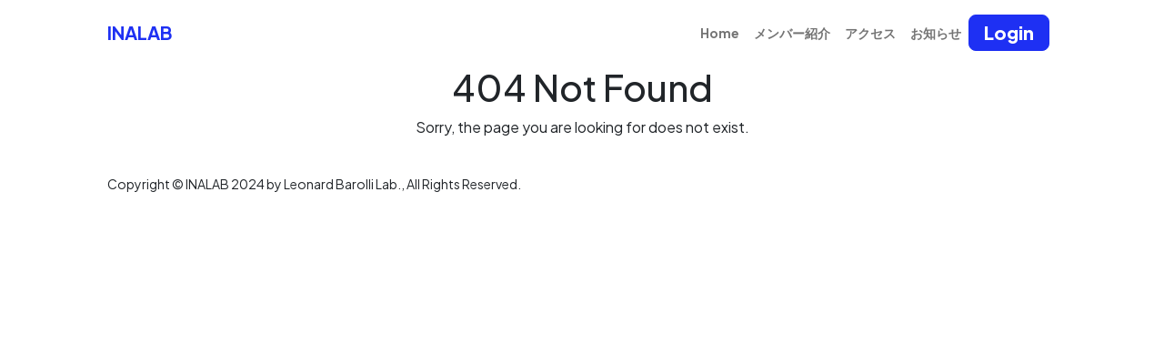

--- FILE ---
content_type: text/html
request_url: http://voyager.ce.fit.ac.jp/news.php
body_size: 500
content:
<!doctype html><html lang="en"><head><meta charset="utf-8"/><meta name="viewport" content="width=device-width,initial-scale=1,shrink-to-fit=no"/><meta name="description" content=""/><meta name="author" content=""/><link rel="icon" href="img/fit.svg" type="image/x-icon"><title>INALAB</title><link rel="preconnect" href="https://fonts.googleapis.com"/><link rel="preconnect" href="https://fonts.gstatic.com" crossorigin/><link href="https://fonts.googleapis.com/css2?family=Plus+Jakarta+Sans:wght@100;200;300;400;500;600;700;800;900&amp;display=swap" rel="stylesheet"/><link rel="stylesheet" href="https://cdnjs.cloudflare.com/ajax/libs/font-awesome/5.15.3/css/all.min.css"><script defer="defer" src="/static/js/main.0e40f2a1.js"></script><link href="/static/css/main.52416f20.css" rel="stylesheet"></head><body><noscript>You need to enable JavaScript to run this app.</noscript><div id="root"></div></body></html>

--- FILE ---
content_type: application/javascript
request_url: http://voyager.ce.fit.ac.jp/static/js/main.0e40f2a1.js
body_size: 83701
content:
/*! For license information please see main.0e40f2a1.js.LICENSE.txt */
!function(){var e={371:function(e,t,n){var r=n(588).default,a=n(808).default,i=n(115).default,o=n(655).default,l=n(389).default,u=n(122).default,s=n(690).default,c=n(728).default,f=n(704).default,d=n(424).default,p=n(861).default;e.exports=function(){"use strict";var e=new Map,t={set:function(t,n,r){e.has(t)||e.set(t,new Map);var a=e.get(t);a.has(n)||0===a.size?a.set(n,r):console.error("Bootstrap doesn't allow more than one instance per element. Bound instance: ".concat(Array.from(a.keys())[0],"."))},get:function(t,n){return e.has(t)&&e.get(t).get(n)||null},remove:function(t,n){if(e.has(t)){var r=e.get(t);r.delete(n),0===r.size&&e.delete(t)}}},n="transitionend",h=function(e){return e&&window.CSS&&window.CSS.escape&&(e=e.replace(/#([^\s"#']+)/g,(function(e,t){return"#".concat(CSS.escape(t))}))),e},m=function(e){e.dispatchEvent(new Event(n))},v=function(e){return!(!e||"object"!=typeof e)&&(void 0!==e.jquery&&(e=e[0]),void 0!==e.nodeType)},g=function(e){return v(e)?e.jquery?e[0]:e:"string"==typeof e&&e.length>0?document.querySelector(h(e)):null},y=function(e){if(!v(e)||0===e.getClientRects().length)return!1;var t="visible"===getComputedStyle(e).getPropertyValue("visibility"),n=e.closest("details:not([open])");if(!n)return t;if(n!==e){var r=e.closest("summary");if(r&&r.parentNode!==n)return!1;if(null===r)return!1}return t},b=function(e){return!e||e.nodeType!==Node.ELEMENT_NODE||!!e.classList.contains("disabled")||(void 0!==e.disabled?e.disabled:e.hasAttribute("disabled")&&"false"!==e.getAttribute("disabled"))},_=function e(t){if(!document.documentElement.attachShadow)return null;if("function"==typeof t.getRootNode){var n=t.getRootNode();return n instanceof ShadowRoot?n:null}return t instanceof ShadowRoot?t:t.parentNode?e(t.parentNode):null},w=function(){},k=function(e){e.offsetHeight},x=function(){return window.jQuery&&!document.body.hasAttribute("data-bs-no-jquery")?window.jQuery:null},S=[],E=function(){return"rtl"===document.documentElement.dir},C=function(e){var t;t=function(){var t=x();if(t){var n=e.NAME,r=t.fn[n];t.fn[n]=e.jQueryInterface,t.fn[n].Constructor=e,t.fn[n].noConflict=function(){return t.fn[n]=r,e.jQueryInterface}}},"loading"===document.readyState?(S.length||document.addEventListener("DOMContentLoaded",(function(){for(var e=0,t=S;e<t.length;e++)(0,t[e])()})),S.push(t)):t()},N=function(e){var t=arguments.length>1&&void 0!==arguments[1]?arguments[1]:[],n=arguments.length>2&&void 0!==arguments[2]?arguments[2]:e;return"function"==typeof e?e.apply(void 0,p(t)):n},T=function(e,t){if(arguments.length>2&&void 0!==arguments[2]&&!arguments[2])N(e);else{var r=function(e){if(!e)return 0;var t=window.getComputedStyle(e),n=t.transitionDuration,r=t.transitionDelay,a=Number.parseFloat(n),i=Number.parseFloat(r);return a||i?(n=n.split(",")[0],r=r.split(",")[0],1e3*(Number.parseFloat(n)+Number.parseFloat(r))):0}(t)+5,a=!1,i=function r(i){i.target===t&&(a=!0,t.removeEventListener(n,r),N(e))};t.addEventListener(n,i),setTimeout((function(){a||m(t)}),r)}},O=function(e,t,n,r){var a=e.length,i=e.indexOf(t);return-1===i?!n&&r?e[a-1]:e[0]:(i+=n?1:-1,r&&(i=(i+a)%a),e[Math.max(0,Math.min(i,a-1))])},P=/[^.]*(?=\..*)\.|.*/,j=/\..*/,L=/::\d+$/,A={},M=1,D={mouseenter:"mouseover",mouseleave:"mouseout"},I=new Set(["click","dblclick","mouseup","mousedown","contextmenu","mousewheel","DOMMouseScroll","mouseover","mouseout","mousemove","selectstart","selectend","keydown","keypress","keyup","orientationchange","touchstart","touchmove","touchend","touchcancel","pointerdown","pointermove","pointerup","pointerleave","pointercancel","gesturestart","gesturechange","gestureend","focus","blur","change","reset","select","submit","focusin","focusout","load","unload","beforeunload","resize","move","DOMContentLoaded","readystatechange","error","abort","scroll"]);function z(e,t){return t&&"".concat(t,"::").concat(M++)||e.uidEvent||M++}function R(e){var t=z(e);return e.uidEvent=t,A[t]=A[t]||{},A[t]}function F(e,t){var n=arguments.length>2&&void 0!==arguments[2]?arguments[2]:null;return Object.values(e).find((function(e){return e.callable===t&&e.delegationSelector===n}))}function B(e,t,n){var r="string"==typeof t,a=r?n:t||n,i=V(e);return I.has(i)||(i=e),[r,a,i]}function U(e,t,n,r,a){if("string"==typeof t&&e){var i=B(t,n,r),o=d(i,3),l=o[0],u=o[1],s=o[2];if(t in D){var c=function(e){return function(t){if(!t.relatedTarget||t.relatedTarget!==t.delegateTarget&&!t.delegateTarget.contains(t.relatedTarget))return e.call(this,t)}};u=c(u)}var p=R(e),h=p[s]||(p[s]={}),m=F(h,u,l?n:null);if(m)m.oneOff=m.oneOff&&a;else{var v=z(u,t.replace(P,"")),g=l?function(e,t,n){return function r(a){for(var i=e.querySelectorAll(t),o=a.target;o&&o!==this;o=o.parentNode){var l,u=f(i);try{for(u.s();!(l=u.n()).done;)if(l.value===o)return Q(a,{delegateTarget:o}),r.oneOff&&$.off(e,a.type,t,n),n.apply(o,[a])}catch(s){u.e(s)}finally{u.f()}}}}(e,n,u):function(e,t){return function n(r){return Q(r,{delegateTarget:e}),n.oneOff&&$.off(e,r.type,t),t.apply(e,[r])}}(e,u);g.delegationSelector=l?n:null,g.callable=u,g.oneOff=a,g.uidEvent=v,h[v]=g,e.addEventListener(s,g,l)}}}function H(e,t,n,r,a){var i=F(t[n],r,a);i&&(e.removeEventListener(n,i,Boolean(a)),delete t[n][i.uidEvent])}function W(e,t,n,r){for(var a=t[n]||{},i=0,o=Object.entries(a);i<o.length;i++){var l=d(o[i],2),u=l[0],s=l[1];u.includes(r)&&H(e,t,n,s.callable,s.delegationSelector)}}function V(e){return e=e.replace(j,""),D[e]||e}var $={on:function(e,t,n,r){U(e,t,n,r,!1)},one:function(e,t,n,r){U(e,t,n,r,!0)},off:function(e,t,n,r){if("string"==typeof t&&e){var a=B(t,n,r),i=d(a,3),o=i[0],l=i[1],u=i[2],s=u!==t,c=R(e),f=c[u]||{},p=t.startsWith(".");if(void 0===l){if(p)for(var h=0,m=Object.keys(c);h<m.length;h++)W(e,c,m[h],t.slice(1));for(var v=0,g=Object.entries(f);v<g.length;v++){var y=d(g[v],2),b=y[0],_=y[1],w=b.replace(L,"");s&&!t.includes(w)||H(e,c,u,_.callable,_.delegationSelector)}}else{if(!Object.keys(f).length)return;H(e,c,u,l,o?n:null)}}},trigger:function(e,t,n){if("string"!=typeof t||!e)return null;var r=x(),a=null,i=!0,o=!0,l=!1;t!==V(t)&&r&&(a=r.Event(t,n),r(e).trigger(a),i=!a.isPropagationStopped(),o=!a.isImmediatePropagationStopped(),l=a.isDefaultPrevented());var u=Q(new Event(t,{bubbles:i,cancelable:!0}),n);return l&&u.preventDefault(),o&&e.dispatchEvent(u),u.defaultPrevented&&a&&a.preventDefault(),u}};function Q(e){for(var t=arguments.length>1&&void 0!==arguments[1]?arguments[1]:{},n=function(){var n=d(a[r],2),i=n[0],o=n[1];try{e[i]=o}catch(t){Object.defineProperty(e,i,{configurable:!0,get:function(){return o}})}},r=0,a=Object.entries(t);r<a.length;r++)n();return e}function q(e){if("true"===e)return!0;if("false"===e)return!1;if(e===Number(e).toString())return Number(e);if(""===e||"null"===e)return null;if("string"!=typeof e)return e;try{return JSON.parse(decodeURIComponent(e))}catch(t){return e}}function K(e){return e.replace(/[A-Z]/g,(function(e){return"-".concat(e.toLowerCase())}))}var Y={setDataAttribute:function(e,t,n){e.setAttribute("data-bs-".concat(K(t)),n)},removeDataAttribute:function(e,t){e.removeAttribute("data-bs-".concat(K(t)))},getDataAttributes:function(e){if(!e)return{};var t,n={},r=Object.keys(e.dataset).filter((function(e){return e.startsWith("bs")&&!e.startsWith("bsConfig")})),a=f(r);try{for(a.s();!(t=a.n()).done;){var i=t.value,o=i.replace(/^bs/,"");n[o=o.charAt(0).toLowerCase()+o.slice(1,o.length)]=q(e.dataset[i])}}catch(l){a.e(l)}finally{a.f()}return n},getDataAttribute:function(e,t){return q(e.getAttribute("data-bs-".concat(K(t))))}},X=function(){function e(){s(this,e)}return c(e,[{key:"_getConfig",value:function(e){return e=this._mergeConfigObj(e),e=this._configAfterMerge(e),this._typeCheckConfig(e),e}},{key:"_configAfterMerge",value:function(e){return e}},{key:"_mergeConfigObj",value:function(e,t){var n=v(t)?Y.getDataAttribute(t,"config"):{};return u(u(u(u({},this.constructor.Default),"object"==typeof n?n:{}),v(t)?Y.getDataAttributes(t):{}),"object"==typeof e?e:{})}},{key:"_typeCheckConfig",value:function(e){for(var t,n=arguments.length>1&&void 0!==arguments[1]?arguments[1]:this.constructor.DefaultType,r=0,a=Object.entries(n);r<a.length;r++){var i=d(a[r],2),o=i[0],l=i[1],u=e[o],s=v(u)?"element":null==(t=u)?"".concat(t):Object.prototype.toString.call(t).match(/\s([a-z]+)/i)[1].toLowerCase();if(!new RegExp(l).test(s))throw new TypeError("".concat(this.constructor.NAME.toUpperCase(),': Option "').concat(o,'" provided type "').concat(s,'" but expected type "').concat(l,'".'))}}}],[{key:"Default",get:function(){return{}}},{key:"DefaultType",get:function(){return{}}},{key:"NAME",get:function(){throw new Error('You have to implement the static method "NAME", for each component!')}}]),e}(),G=function(e){o(r,e);var n=l(r);function r(e,a){var o;return s(this,r),o=n.call(this),(e=g(e))&&(o._element=e,o._config=o._getConfig(a),t.set(o._element,o.constructor.DATA_KEY,i(o))),o}return c(r,[{key:"dispose",value:function(){t.remove(this._element,this.constructor.DATA_KEY),$.off(this._element,this.constructor.EVENT_KEY);var e,n=f(Object.getOwnPropertyNames(this));try{for(n.s();!(e=n.n()).done;)this[e.value]=null}catch(r){n.e(r)}finally{n.f()}}},{key:"_queueCallback",value:function(e,t){T(e,t,!(arguments.length>2&&void 0!==arguments[2])||arguments[2])}},{key:"_getConfig",value:function(e){return e=this._mergeConfigObj(e,this._element),e=this._configAfterMerge(e),this._typeCheckConfig(e),e}}],[{key:"getInstance",value:function(e){return t.get(g(e),this.DATA_KEY)}},{key:"getOrCreateInstance",value:function(e){var t=arguments.length>1&&void 0!==arguments[1]?arguments[1]:{};return this.getInstance(e)||new this(e,"object"==typeof t?t:null)}},{key:"VERSION",get:function(){return"5.3.2"}},{key:"DATA_KEY",get:function(){return"bs.".concat(this.NAME)}},{key:"EVENT_KEY",get:function(){return".".concat(this.DATA_KEY)}},{key:"eventName",value:function(e){return"".concat(e).concat(this.EVENT_KEY)}}]),r}(X),J=function(e){var t=e.getAttribute("data-bs-target");if(!t||"#"===t){var n=e.getAttribute("href");if(!n||!n.includes("#")&&!n.startsWith("."))return null;n.includes("#")&&!n.startsWith("#")&&(n="#".concat(n.split("#")[1])),t=n&&"#"!==n?h(n.trim()):null}return t},Z={find:function(e){var t,n=arguments.length>1&&void 0!==arguments[1]?arguments[1]:document.documentElement;return(t=[]).concat.apply(t,p(Element.prototype.querySelectorAll.call(n,e)))},findOne:function(e){var t=arguments.length>1&&void 0!==arguments[1]?arguments[1]:document.documentElement;return Element.prototype.querySelector.call(t,e)},children:function(e,t){var n;return(n=[]).concat.apply(n,p(e.children)).filter((function(e){return e.matches(t)}))},parents:function(e,t){for(var n=[],r=e.parentNode.closest(t);r;)n.push(r),r=r.parentNode.closest(t);return n},prev:function(e,t){for(var n=e.previousElementSibling;n;){if(n.matches(t))return[n];n=n.previousElementSibling}return[]},next:function(e,t){for(var n=e.nextElementSibling;n;){if(n.matches(t))return[n];n=n.nextElementSibling}return[]},focusableChildren:function(e){var t=["a","button","input","textarea","select","details","[tabindex]",'[contenteditable="true"]'].map((function(e){return"".concat(e,':not([tabindex^="-"])')})).join(",");return this.find(t,e).filter((function(e){return!b(e)&&y(e)}))},getSelectorFromElement:function(e){var t=J(e);return t&&Z.findOne(t)?t:null},getElementFromSelector:function(e){var t=J(e);return t?Z.findOne(t):null},getMultipleElementsFromSelector:function(e){var t=J(e);return t?Z.find(t):[]}},ee=function(e){var t=arguments.length>1&&void 0!==arguments[1]?arguments[1]:"hide",n="click.dismiss".concat(e.EVENT_KEY),r=e.NAME;$.on(document,n,'[data-bs-dismiss="'.concat(r,'"]'),(function(n){if(["A","AREA"].includes(this.tagName)&&n.preventDefault(),!b(this)){var a=Z.getElementFromSelector(this)||this.closest(".".concat(r));e.getOrCreateInstance(a)[t]()}}))},te=".bs.alert",ne="close".concat(te),re="closed".concat(te),ae=function(e){o(n,e);var t=l(n);function n(){return s(this,n),t.apply(this,arguments)}return c(n,[{key:"close",value:function(){var e=this;if(!$.trigger(this._element,ne).defaultPrevented){this._element.classList.remove("show");var t=this._element.classList.contains("fade");this._queueCallback((function(){return e._destroyElement()}),this._element,t)}}},{key:"_destroyElement",value:function(){this._element.remove(),$.trigger(this._element,re),this.dispose()}}],[{key:"NAME",get:function(){return"alert"}},{key:"jQueryInterface",value:function(e){return this.each((function(){var t=n.getOrCreateInstance(this);if("string"==typeof e){if(void 0===t[e]||e.startsWith("_")||"constructor"===e)throw new TypeError('No method named "'.concat(e,'"'));t[e](this)}}))}}]),n}(G);ee(ae,"close"),C(ae);var ie='[data-bs-toggle="button"]',oe=function(e){o(n,e);var t=l(n);function n(){return s(this,n),t.apply(this,arguments)}return c(n,[{key:"toggle",value:function(){this._element.setAttribute("aria-pressed",this._element.classList.toggle("active"))}}],[{key:"NAME",get:function(){return"button"}},{key:"jQueryInterface",value:function(e){return this.each((function(){var t=n.getOrCreateInstance(this);"toggle"===e&&t[e]()}))}}]),n}(G);$.on(document,"click.bs.button.data-api",ie,(function(e){e.preventDefault();var t=e.target.closest(ie);oe.getOrCreateInstance(t).toggle()})),C(oe);var le=".bs.swipe",ue="touchstart".concat(le),se="touchmove".concat(le),ce="touchend".concat(le),fe="pointerdown".concat(le),de="pointerup".concat(le),pe={endCallback:null,leftCallback:null,rightCallback:null},he={endCallback:"(function|null)",leftCallback:"(function|null)",rightCallback:"(function|null)"},me=function(e){o(n,e);var t=l(n);function n(e,r){var a;return s(this,n),(a=t.call(this))._element=e,e&&n.isSupported()&&(a._config=a._getConfig(r),a._deltaX=0,a._supportPointerEvents=Boolean(window.PointerEvent),a._initEvents()),a}return c(n,[{key:"dispose",value:function(){$.off(this._element,le)}},{key:"_start",value:function(e){this._supportPointerEvents?this._eventIsPointerPenTouch(e)&&(this._deltaX=e.clientX):this._deltaX=e.touches[0].clientX}},{key:"_end",value:function(e){this._eventIsPointerPenTouch(e)&&(this._deltaX=e.clientX-this._deltaX),this._handleSwipe(),N(this._config.endCallback)}},{key:"_move",value:function(e){this._deltaX=e.touches&&e.touches.length>1?0:e.touches[0].clientX-this._deltaX}},{key:"_handleSwipe",value:function(){var e=Math.abs(this._deltaX);if(!(e<=40)){var t=e/this._deltaX;this._deltaX=0,t&&N(t>0?this._config.rightCallback:this._config.leftCallback)}}},{key:"_initEvents",value:function(){var e=this;this._supportPointerEvents?($.on(this._element,fe,(function(t){return e._start(t)})),$.on(this._element,de,(function(t){return e._end(t)})),this._element.classList.add("pointer-event")):($.on(this._element,ue,(function(t){return e._start(t)})),$.on(this._element,se,(function(t){return e._move(t)})),$.on(this._element,ce,(function(t){return e._end(t)})))}},{key:"_eventIsPointerPenTouch",value:function(e){return this._supportPointerEvents&&("pen"===e.pointerType||"touch"===e.pointerType)}}],[{key:"Default",get:function(){return pe}},{key:"DefaultType",get:function(){return he}},{key:"NAME",get:function(){return"swipe"}},{key:"isSupported",value:function(){return"ontouchstart"in document.documentElement||navigator.maxTouchPoints>0}}]),n}(X),ve=".bs.carousel",ge=".data-api",ye="next",be="prev",_e="left",we="right",ke="slide".concat(ve),xe="slid".concat(ve),Se="keydown".concat(ve),Ee="mouseenter".concat(ve),Ce="mouseleave".concat(ve),Ne="dragstart".concat(ve),Te="load".concat(ve).concat(ge),Oe="click".concat(ve).concat(ge),Pe="carousel",je="active",Le=".active",Ae=".carousel-item",Me=Le+Ae,De={ArrowLeft:we,ArrowRight:_e},Ie={interval:5e3,keyboard:!0,pause:"hover",ride:!1,touch:!0,wrap:!0},ze={interval:"(number|boolean)",keyboard:"boolean",pause:"(string|boolean)",ride:"(boolean|string)",touch:"boolean",wrap:"boolean"},Re=function(e){o(n,e);var t=l(n);function n(e,r){var a;return s(this,n),(a=t.call(this,e,r))._interval=null,a._activeElement=null,a._isSliding=!1,a.touchTimeout=null,a._swipeHelper=null,a._indicatorsElement=Z.findOne(".carousel-indicators",a._element),a._addEventListeners(),a._config.ride===Pe&&a.cycle(),a}return c(n,[{key:"next",value:function(){this._slide(ye)}},{key:"nextWhenVisible",value:function(){!document.hidden&&y(this._element)&&this.next()}},{key:"prev",value:function(){this._slide(be)}},{key:"pause",value:function(){this._isSliding&&m(this._element),this._clearInterval()}},{key:"cycle",value:function(){var e=this;this._clearInterval(),this._updateInterval(),this._interval=setInterval((function(){return e.nextWhenVisible()}),this._config.interval)}},{key:"_maybeEnableCycle",value:function(){var e=this;this._config.ride&&(this._isSliding?$.one(this._element,xe,(function(){return e.cycle()})):this.cycle())}},{key:"to",value:function(e){var t=this,n=this._getItems();if(!(e>n.length-1||e<0))if(this._isSliding)$.one(this._element,xe,(function(){return t.to(e)}));else{var r=this._getItemIndex(this._getActive());if(r!==e){var a=e>r?ye:be;this._slide(a,n[e])}}}},{key:"dispose",value:function(){this._swipeHelper&&this._swipeHelper.dispose(),r(a(n.prototype),"dispose",this).call(this)}},{key:"_configAfterMerge",value:function(e){return e.defaultInterval=e.interval,e}},{key:"_addEventListeners",value:function(){var e=this;this._config.keyboard&&$.on(this._element,Se,(function(t){return e._keydown(t)})),"hover"===this._config.pause&&($.on(this._element,Ee,(function(){return e.pause()})),$.on(this._element,Ce,(function(){return e._maybeEnableCycle()}))),this._config.touch&&me.isSupported()&&this._addTouchEventListeners()}},{key:"_addTouchEventListeners",value:function(){var e,t=this,n=f(Z.find(".carousel-item img",this._element));try{for(n.s();!(e=n.n()).done;){var r=e.value;$.on(r,Ne,(function(e){return e.preventDefault()}))}}catch(i){n.e(i)}finally{n.f()}var a={leftCallback:function(){return t._slide(t._directionToOrder(_e))},rightCallback:function(){return t._slide(t._directionToOrder(we))},endCallback:function(){"hover"===t._config.pause&&(t.pause(),t.touchTimeout&&clearTimeout(t.touchTimeout),t.touchTimeout=setTimeout((function(){return t._maybeEnableCycle()}),500+t._config.interval))}};this._swipeHelper=new me(this._element,a)}},{key:"_keydown",value:function(e){if(!/input|textarea/i.test(e.target.tagName)){var t=De[e.key];t&&(e.preventDefault(),this._slide(this._directionToOrder(t)))}}},{key:"_getItemIndex",value:function(e){return this._getItems().indexOf(e)}},{key:"_setActiveIndicatorElement",value:function(e){if(this._indicatorsElement){var t=Z.findOne(Le,this._indicatorsElement);t.classList.remove(je),t.removeAttribute("aria-current");var n=Z.findOne('[data-bs-slide-to="'.concat(e,'"]'),this._indicatorsElement);n&&(n.classList.add(je),n.setAttribute("aria-current","true"))}}},{key:"_updateInterval",value:function(){var e=this._activeElement||this._getActive();if(e){var t=Number.parseInt(e.getAttribute("data-bs-interval"),10);this._config.interval=t||this._config.defaultInterval}}},{key:"_slide",value:function(e){var t=this,n=arguments.length>1&&void 0!==arguments[1]?arguments[1]:null;if(!this._isSliding){var r=this._getActive(),a=e===ye,i=n||O(this._getItems(),r,a,this._config.wrap);if(i!==r){var o=this._getItemIndex(i),l=function(n){return $.trigger(t._element,n,{relatedTarget:i,direction:t._orderToDirection(e),from:t._getItemIndex(r),to:o})};if(!l(ke).defaultPrevented&&r&&i){var u=Boolean(this._interval);this.pause(),this._isSliding=!0,this._setActiveIndicatorElement(o),this._activeElement=i;var s=a?"carousel-item-start":"carousel-item-end",c=a?"carousel-item-next":"carousel-item-prev";i.classList.add(c),k(i),r.classList.add(s),i.classList.add(s),this._queueCallback((function(){i.classList.remove(s,c),i.classList.add(je),r.classList.remove(je,c,s),t._isSliding=!1,l(xe)}),r,this._isAnimated()),u&&this.cycle()}}}}},{key:"_isAnimated",value:function(){return this._element.classList.contains("slide")}},{key:"_getActive",value:function(){return Z.findOne(Me,this._element)}},{key:"_getItems",value:function(){return Z.find(Ae,this._element)}},{key:"_clearInterval",value:function(){this._interval&&(clearInterval(this._interval),this._interval=null)}},{key:"_directionToOrder",value:function(e){return E()?e===_e?be:ye:e===_e?ye:be}},{key:"_orderToDirection",value:function(e){return E()?e===be?_e:we:e===be?we:_e}}],[{key:"Default",get:function(){return Ie}},{key:"DefaultType",get:function(){return ze}},{key:"NAME",get:function(){return"carousel"}},{key:"jQueryInterface",value:function(e){return this.each((function(){var t=n.getOrCreateInstance(this,e);if("number"!=typeof e){if("string"==typeof e){if(void 0===t[e]||e.startsWith("_")||"constructor"===e)throw new TypeError('No method named "'.concat(e,'"'));t[e]()}}else t.to(e)}))}}]),n}(G);$.on(document,Oe,"[data-bs-slide], [data-bs-slide-to]",(function(e){var t=Z.getElementFromSelector(this);if(t&&t.classList.contains(Pe)){e.preventDefault();var n=Re.getOrCreateInstance(t),r=this.getAttribute("data-bs-slide-to");return r?(n.to(r),void n._maybeEnableCycle()):"next"===Y.getDataAttribute(this,"slide")?(n.next(),void n._maybeEnableCycle()):(n.prev(),void n._maybeEnableCycle())}})),$.on(window,Te,(function(){var e,t=Z.find('[data-bs-ride="carousel"]'),n=f(t);try{for(n.s();!(e=n.n()).done;){var r=e.value;Re.getOrCreateInstance(r)}}catch(a){n.e(a)}finally{n.f()}})),C(Re);var Fe=".bs.collapse",Be="show".concat(Fe),Ue="shown".concat(Fe),He="hide".concat(Fe),We="hidden".concat(Fe),Ve="click".concat(Fe,".data-api"),$e="show",Qe="collapse",qe="collapsing",Ke=":scope .".concat(Qe," .").concat(Qe),Ye='[data-bs-toggle="collapse"]',Xe={parent:null,toggle:!0},Ge={parent:"(null|element)",toggle:"boolean"},Je=function(e){o(n,e);var t=l(n);function n(e,r){var a;s(this,n),(a=t.call(this,e,r))._isTransitioning=!1,a._triggerArray=[];var i,o=Z.find(Ye),l=f(o);try{for(l.s();!(i=l.n()).done;){var u=i.value,c=Z.getSelectorFromElement(u),d=Z.find(c).filter((function(e){return e===a._element}));null!==c&&d.length&&a._triggerArray.push(u)}}catch(p){l.e(p)}finally{l.f()}return a._initializeChildren(),a._config.parent||a._addAriaAndCollapsedClass(a._triggerArray,a._isShown()),a._config.toggle&&a.toggle(),a}return c(n,[{key:"toggle",value:function(){this._isShown()?this.hide():this.show()}},{key:"show",value:function(){var e=this;if(!this._isTransitioning&&!this._isShown()){var t=[];if(this._config.parent&&(t=this._getFirstLevelChildren(".collapse.show, .collapse.collapsing").filter((function(t){return t!==e._element})).map((function(e){return n.getOrCreateInstance(e,{toggle:!1})}))),(!t.length||!t[0]._isTransitioning)&&!$.trigger(this._element,Be).defaultPrevented){var r,a=f(t);try{for(a.s();!(r=a.n()).done;)r.value.hide()}catch(l){a.e(l)}finally{a.f()}var i=this._getDimension();this._element.classList.remove(Qe),this._element.classList.add(qe),this._element.style[i]=0,this._addAriaAndCollapsedClass(this._triggerArray,!0),this._isTransitioning=!0;var o="scroll".concat(i[0].toUpperCase()+i.slice(1));this._queueCallback((function(){e._isTransitioning=!1,e._element.classList.remove(qe),e._element.classList.add(Qe,$e),e._element.style[i]="",$.trigger(e._element,Ue)}),this._element,!0),this._element.style[i]="".concat(this._element[o],"px")}}}},{key:"hide",value:function(){var e=this;if(!this._isTransitioning&&this._isShown()&&!$.trigger(this._element,He).defaultPrevented){var t=this._getDimension();this._element.style[t]="".concat(this._element.getBoundingClientRect()[t],"px"),k(this._element),this._element.classList.add(qe),this._element.classList.remove(Qe,$e);var n,r=f(this._triggerArray);try{for(r.s();!(n=r.n()).done;){var a=n.value,i=Z.getElementFromSelector(a);i&&!this._isShown(i)&&this._addAriaAndCollapsedClass([a],!1)}}catch(o){r.e(o)}finally{r.f()}this._isTransitioning=!0,this._element.style[t]="",this._queueCallback((function(){e._isTransitioning=!1,e._element.classList.remove(qe),e._element.classList.add(Qe),$.trigger(e._element,We)}),this._element,!0)}}},{key:"_isShown",value:function(){return(arguments.length>0&&void 0!==arguments[0]?arguments[0]:this._element).classList.contains($e)}},{key:"_configAfterMerge",value:function(e){return e.toggle=Boolean(e.toggle),e.parent=g(e.parent),e}},{key:"_getDimension",value:function(){return this._element.classList.contains("collapse-horizontal")?"width":"height"}},{key:"_initializeChildren",value:function(){if(this._config.parent){var e,t=this._getFirstLevelChildren(Ye),n=f(t);try{for(n.s();!(e=n.n()).done;){var r=e.value,a=Z.getElementFromSelector(r);a&&this._addAriaAndCollapsedClass([r],this._isShown(a))}}catch(i){n.e(i)}finally{n.f()}}}},{key:"_getFirstLevelChildren",value:function(e){var t=Z.find(Ke,this._config.parent);return Z.find(e,this._config.parent).filter((function(e){return!t.includes(e)}))}},{key:"_addAriaAndCollapsedClass",value:function(e,t){if(e.length){var n,r=f(e);try{for(r.s();!(n=r.n()).done;){var a=n.value;a.classList.toggle("collapsed",!t),a.setAttribute("aria-expanded",t)}}catch(i){r.e(i)}finally{r.f()}}}}],[{key:"Default",get:function(){return Xe}},{key:"DefaultType",get:function(){return Ge}},{key:"NAME",get:function(){return"collapse"}},{key:"jQueryInterface",value:function(e){var t={};return"string"==typeof e&&/show|hide/.test(e)&&(t.toggle=!1),this.each((function(){var r=n.getOrCreateInstance(this,t);if("string"==typeof e){if(void 0===r[e])throw new TypeError('No method named "'.concat(e,'"'));r[e]()}}))}}]),n}(G);$.on(document,Ve,Ye,(function(e){("A"===e.target.tagName||e.delegateTarget&&"A"===e.delegateTarget.tagName)&&e.preventDefault();var t,n=f(Z.getMultipleElementsFromSelector(this));try{for(n.s();!(t=n.n()).done;){var r=t.value;Je.getOrCreateInstance(r,{toggle:!1}).toggle()}}catch(a){n.e(a)}finally{n.f()}})),C(Je);var Ze="top",et="bottom",tt="right",nt="left",rt="auto",at=[Ze,et,tt,nt],it="start",ot="end",lt="clippingParents",ut="viewport",st="popper",ct="reference",ft=at.reduce((function(e,t){return e.concat([t+"-"+it,t+"-"+ot])}),[]),dt=[].concat(at,[rt]).reduce((function(e,t){return e.concat([t,t+"-"+it,t+"-"+ot])}),[]),pt="beforeRead",ht="read",mt="afterRead",vt="beforeMain",gt="main",yt="afterMain",bt="beforeWrite",_t="write",wt="afterWrite",kt=[pt,ht,mt,vt,gt,yt,bt,_t,wt];function xt(e){return e?(e.nodeName||"").toLowerCase():null}function St(e){if(null==e)return window;if("[object Window]"!==e.toString()){var t=e.ownerDocument;return t&&t.defaultView||window}return e}function Et(e){return e instanceof St(e).Element||e instanceof Element}function Ct(e){return e instanceof St(e).HTMLElement||e instanceof HTMLElement}function Nt(e){return"undefined"!=typeof ShadowRoot&&(e instanceof St(e).ShadowRoot||e instanceof ShadowRoot)}var Tt={name:"applyStyles",enabled:!0,phase:"write",fn:function(e){var t=e.state;Object.keys(t.elements).forEach((function(e){var n=t.styles[e]||{},r=t.attributes[e]||{},a=t.elements[e];Ct(a)&&xt(a)&&(Object.assign(a.style,n),Object.keys(r).forEach((function(e){var t=r[e];!1===t?a.removeAttribute(e):a.setAttribute(e,!0===t?"":t)})))}))},effect:function(e){var t=e.state,n={popper:{position:t.options.strategy,left:"0",top:"0",margin:"0"},arrow:{position:"absolute"},reference:{}};return Object.assign(t.elements.popper.style,n.popper),t.styles=n,t.elements.arrow&&Object.assign(t.elements.arrow.style,n.arrow),function(){Object.keys(t.elements).forEach((function(e){var r=t.elements[e],a=t.attributes[e]||{},i=Object.keys(t.styles.hasOwnProperty(e)?t.styles[e]:n[e]).reduce((function(e,t){return e[t]="",e}),{});Ct(r)&&xt(r)&&(Object.assign(r.style,i),Object.keys(a).forEach((function(e){r.removeAttribute(e)})))}))}},requires:["computeStyles"]};function Ot(e){return e.split("-")[0]}var Pt=Math.max,jt=Math.min,Lt=Math.round;function At(){var e=navigator.userAgentData;return null!=e&&e.brands&&Array.isArray(e.brands)?e.brands.map((function(e){return e.brand+"/"+e.version})).join(" "):navigator.userAgent}function Mt(){return!/^((?!chrome|android).)*safari/i.test(At())}function Dt(e,t,n){void 0===t&&(t=!1),void 0===n&&(n=!1);var r=e.getBoundingClientRect(),a=1,i=1;t&&Ct(e)&&(a=e.offsetWidth>0&&Lt(r.width)/e.offsetWidth||1,i=e.offsetHeight>0&&Lt(r.height)/e.offsetHeight||1);var o=(Et(e)?St(e):window).visualViewport,l=!Mt()&&n,u=(r.left+(l&&o?o.offsetLeft:0))/a,s=(r.top+(l&&o?o.offsetTop:0))/i,c=r.width/a,f=r.height/i;return{width:c,height:f,top:s,right:u+c,bottom:s+f,left:u,x:u,y:s}}function It(e){var t=Dt(e),n=e.offsetWidth,r=e.offsetHeight;return Math.abs(t.width-n)<=1&&(n=t.width),Math.abs(t.height-r)<=1&&(r=t.height),{x:e.offsetLeft,y:e.offsetTop,width:n,height:r}}function zt(e,t){var n=t.getRootNode&&t.getRootNode();if(e.contains(t))return!0;if(n&&Nt(n)){var r=t;do{if(r&&e.isSameNode(r))return!0;r=r.parentNode||r.host}while(r)}return!1}function Rt(e){return St(e).getComputedStyle(e)}function Ft(e){return["table","td","th"].indexOf(xt(e))>=0}function Bt(e){return((Et(e)?e.ownerDocument:e.document)||window.document).documentElement}function Ut(e){return"html"===xt(e)?e:e.assignedSlot||e.parentNode||(Nt(e)?e.host:null)||Bt(e)}function Ht(e){return Ct(e)&&"fixed"!==Rt(e).position?e.offsetParent:null}function Wt(e){for(var t=St(e),n=Ht(e);n&&Ft(n)&&"static"===Rt(n).position;)n=Ht(n);return n&&("html"===xt(n)||"body"===xt(n)&&"static"===Rt(n).position)?t:n||function(e){var t=/firefox/i.test(At());if(/Trident/i.test(At())&&Ct(e)&&"fixed"===Rt(e).position)return null;var n=Ut(e);for(Nt(n)&&(n=n.host);Ct(n)&&["html","body"].indexOf(xt(n))<0;){var r=Rt(n);if("none"!==r.transform||"none"!==r.perspective||"paint"===r.contain||-1!==["transform","perspective"].indexOf(r.willChange)||t&&"filter"===r.willChange||t&&r.filter&&"none"!==r.filter)return n;n=n.parentNode}return null}(e)||t}function Vt(e){return["top","bottom"].indexOf(e)>=0?"x":"y"}function $t(e,t,n){return Pt(e,jt(t,n))}function Qt(e){return Object.assign({},{top:0,right:0,bottom:0,left:0},e)}function qt(e,t){return t.reduce((function(t,n){return t[n]=e,t}),{})}var Kt={name:"arrow",enabled:!0,phase:"main",fn:function(e){var t,n=e.state,r=e.name,a=e.options,i=n.elements.arrow,o=n.modifiersData.popperOffsets,l=Ot(n.placement),u=Vt(l),s=[nt,tt].indexOf(l)>=0?"height":"width";if(i&&o){var c=function(e,t){return Qt("number"!=typeof(e="function"==typeof e?e(Object.assign({},t.rects,{placement:t.placement})):e)?e:qt(e,at))}(a.padding,n),f=It(i),d="y"===u?Ze:nt,p="y"===u?et:tt,h=n.rects.reference[s]+n.rects.reference[u]-o[u]-n.rects.popper[s],m=o[u]-n.rects.reference[u],v=Wt(i),g=v?"y"===u?v.clientHeight||0:v.clientWidth||0:0,y=h/2-m/2,b=c[d],_=g-f[s]-c[p],w=g/2-f[s]/2+y,k=$t(b,w,_),x=u;n.modifiersData[r]=((t={})[x]=k,t.centerOffset=k-w,t)}},effect:function(e){var t=e.state,n=e.options.element,r=void 0===n?"[data-popper-arrow]":n;null!=r&&("string"!=typeof r||(r=t.elements.popper.querySelector(r)))&&zt(t.elements.popper,r)&&(t.elements.arrow=r)},requires:["popperOffsets"],requiresIfExists:["preventOverflow"]};function Yt(e){return e.split("-")[1]}var Xt={top:"auto",right:"auto",bottom:"auto",left:"auto"};function Gt(e){var t,n=e.popper,r=e.popperRect,a=e.placement,i=e.variation,o=e.offsets,l=e.position,u=e.gpuAcceleration,s=e.adaptive,c=e.roundOffsets,f=e.isFixed,d=o.x,p=void 0===d?0:d,h=o.y,m=void 0===h?0:h,v="function"==typeof c?c({x:p,y:m}):{x:p,y:m};p=v.x,m=v.y;var g=o.hasOwnProperty("x"),y=o.hasOwnProperty("y"),b=nt,_=Ze,w=window;if(s){var k=Wt(n),x="clientHeight",S="clientWidth";k===St(n)&&"static"!==Rt(k=Bt(n)).position&&"absolute"===l&&(x="scrollHeight",S="scrollWidth"),(a===Ze||(a===nt||a===tt)&&i===ot)&&(_=et,m-=(f&&k===w&&w.visualViewport?w.visualViewport.height:k[x])-r.height,m*=u?1:-1),a!==nt&&(a!==Ze&&a!==et||i!==ot)||(b=tt,p-=(f&&k===w&&w.visualViewport?w.visualViewport.width:k[S])-r.width,p*=u?1:-1)}var E,C=Object.assign({position:l},s&&Xt),N=!0===c?function(e,t){var n=e.x,r=e.y,a=t.devicePixelRatio||1;return{x:Lt(n*a)/a||0,y:Lt(r*a)/a||0}}({x:p,y:m},St(n)):{x:p,y:m};return p=N.x,m=N.y,u?Object.assign({},C,((E={})[_]=y?"0":"",E[b]=g?"0":"",E.transform=(w.devicePixelRatio||1)<=1?"translate("+p+"px, "+m+"px)":"translate3d("+p+"px, "+m+"px, 0)",E)):Object.assign({},C,((t={})[_]=y?m+"px":"",t[b]=g?p+"px":"",t.transform="",t))}var Jt={name:"computeStyles",enabled:!0,phase:"beforeWrite",fn:function(e){var t=e.state,n=e.options,r=n.gpuAcceleration,a=void 0===r||r,i=n.adaptive,o=void 0===i||i,l=n.roundOffsets,u=void 0===l||l,s={placement:Ot(t.placement),variation:Yt(t.placement),popper:t.elements.popper,popperRect:t.rects.popper,gpuAcceleration:a,isFixed:"fixed"===t.options.strategy};null!=t.modifiersData.popperOffsets&&(t.styles.popper=Object.assign({},t.styles.popper,Gt(Object.assign({},s,{offsets:t.modifiersData.popperOffsets,position:t.options.strategy,adaptive:o,roundOffsets:u})))),null!=t.modifiersData.arrow&&(t.styles.arrow=Object.assign({},t.styles.arrow,Gt(Object.assign({},s,{offsets:t.modifiersData.arrow,position:"absolute",adaptive:!1,roundOffsets:u})))),t.attributes.popper=Object.assign({},t.attributes.popper,{"data-popper-placement":t.placement})},data:{}},Zt={passive:!0},en={name:"eventListeners",enabled:!0,phase:"write",fn:function(){},effect:function(e){var t=e.state,n=e.instance,r=e.options,a=r.scroll,i=void 0===a||a,o=r.resize,l=void 0===o||o,u=St(t.elements.popper),s=[].concat(t.scrollParents.reference,t.scrollParents.popper);return i&&s.forEach((function(e){e.addEventListener("scroll",n.update,Zt)})),l&&u.addEventListener("resize",n.update,Zt),function(){i&&s.forEach((function(e){e.removeEventListener("scroll",n.update,Zt)})),l&&u.removeEventListener("resize",n.update,Zt)}},data:{}},tn={left:"right",right:"left",bottom:"top",top:"bottom"};function nn(e){return e.replace(/left|right|bottom|top/g,(function(e){return tn[e]}))}var rn={start:"end",end:"start"};function an(e){return e.replace(/start|end/g,(function(e){return rn[e]}))}function on(e){var t=St(e);return{scrollLeft:t.pageXOffset,scrollTop:t.pageYOffset}}function ln(e){return Dt(Bt(e)).left+on(e).scrollLeft}function un(e){var t=Rt(e),n=t.overflow,r=t.overflowX,a=t.overflowY;return/auto|scroll|overlay|hidden/.test(n+a+r)}function sn(e){return["html","body","#document"].indexOf(xt(e))>=0?e.ownerDocument.body:Ct(e)&&un(e)?e:sn(Ut(e))}function cn(e,t){var n;void 0===t&&(t=[]);var r=sn(e),a=r===(null==(n=e.ownerDocument)?void 0:n.body),i=St(r),o=a?[i].concat(i.visualViewport||[],un(r)?r:[]):r,l=t.concat(o);return a?l:l.concat(cn(Ut(o)))}function fn(e){return Object.assign({},e,{left:e.x,top:e.y,right:e.x+e.width,bottom:e.y+e.height})}function dn(e,t,n){return t===ut?fn(function(e,t){var n=St(e),r=Bt(e),a=n.visualViewport,i=r.clientWidth,o=r.clientHeight,l=0,u=0;if(a){i=a.width,o=a.height;var s=Mt();(s||!s&&"fixed"===t)&&(l=a.offsetLeft,u=a.offsetTop)}return{width:i,height:o,x:l+ln(e),y:u}}(e,n)):Et(t)?function(e,t){var n=Dt(e,!1,"fixed"===t);return n.top=n.top+e.clientTop,n.left=n.left+e.clientLeft,n.bottom=n.top+e.clientHeight,n.right=n.left+e.clientWidth,n.width=e.clientWidth,n.height=e.clientHeight,n.x=n.left,n.y=n.top,n}(t,n):fn(function(e){var t,n=Bt(e),r=on(e),a=null==(t=e.ownerDocument)?void 0:t.body,i=Pt(n.scrollWidth,n.clientWidth,a?a.scrollWidth:0,a?a.clientWidth:0),o=Pt(n.scrollHeight,n.clientHeight,a?a.scrollHeight:0,a?a.clientHeight:0),l=-r.scrollLeft+ln(e),u=-r.scrollTop;return"rtl"===Rt(a||n).direction&&(l+=Pt(n.clientWidth,a?a.clientWidth:0)-i),{width:i,height:o,x:l,y:u}}(Bt(e)))}function pn(e){var t,n=e.reference,r=e.element,a=e.placement,i=a?Ot(a):null,o=a?Yt(a):null,l=n.x+n.width/2-r.width/2,u=n.y+n.height/2-r.height/2;switch(i){case Ze:t={x:l,y:n.y-r.height};break;case et:t={x:l,y:n.y+n.height};break;case tt:t={x:n.x+n.width,y:u};break;case nt:t={x:n.x-r.width,y:u};break;default:t={x:n.x,y:n.y}}var s=i?Vt(i):null;if(null!=s){var c="y"===s?"height":"width";switch(o){case it:t[s]=t[s]-(n[c]/2-r[c]/2);break;case ot:t[s]=t[s]+(n[c]/2-r[c]/2)}}return t}function hn(e,t){void 0===t&&(t={});var n=t,r=n.placement,a=void 0===r?e.placement:r,i=n.strategy,o=void 0===i?e.strategy:i,l=n.boundary,u=void 0===l?lt:l,s=n.rootBoundary,c=void 0===s?ut:s,f=n.elementContext,d=void 0===f?st:f,p=n.altBoundary,h=void 0!==p&&p,m=n.padding,v=void 0===m?0:m,g=Qt("number"!=typeof v?v:qt(v,at)),y=d===st?ct:st,b=e.rects.popper,_=e.elements[h?y:d],w=function(e,t,n,r){var a="clippingParents"===t?function(e){var t=cn(Ut(e)),n=["absolute","fixed"].indexOf(Rt(e).position)>=0&&Ct(e)?Wt(e):e;return Et(n)?t.filter((function(e){return Et(e)&&zt(e,n)&&"body"!==xt(e)})):[]}(e):[].concat(t),i=[].concat(a,[n]),o=i[0],l=i.reduce((function(t,n){var a=dn(e,n,r);return t.top=Pt(a.top,t.top),t.right=jt(a.right,t.right),t.bottom=jt(a.bottom,t.bottom),t.left=Pt(a.left,t.left),t}),dn(e,o,r));return l.width=l.right-l.left,l.height=l.bottom-l.top,l.x=l.left,l.y=l.top,l}(Et(_)?_:_.contextElement||Bt(e.elements.popper),u,c,o),k=Dt(e.elements.reference),x=pn({reference:k,element:b,strategy:"absolute",placement:a}),S=fn(Object.assign({},b,x)),E=d===st?S:k,C={top:w.top-E.top+g.top,bottom:E.bottom-w.bottom+g.bottom,left:w.left-E.left+g.left,right:E.right-w.right+g.right},N=e.modifiersData.offset;if(d===st&&N){var T=N[a];Object.keys(C).forEach((function(e){var t=[tt,et].indexOf(e)>=0?1:-1,n=[Ze,et].indexOf(e)>=0?"y":"x";C[e]+=T[n]*t}))}return C}function mn(e,t){void 0===t&&(t={});var n=t,r=n.placement,a=n.boundary,i=n.rootBoundary,o=n.padding,l=n.flipVariations,u=n.allowedAutoPlacements,s=void 0===u?dt:u,c=Yt(r),f=c?l?ft:ft.filter((function(e){return Yt(e)===c})):at,d=f.filter((function(e){return s.indexOf(e)>=0}));0===d.length&&(d=f);var p=d.reduce((function(t,n){return t[n]=hn(e,{placement:n,boundary:a,rootBoundary:i,padding:o})[Ot(n)],t}),{});return Object.keys(p).sort((function(e,t){return p[e]-p[t]}))}var vn={name:"flip",enabled:!0,phase:"main",fn:function(e){var t=e.state,n=e.options,r=e.name;if(!t.modifiersData[r]._skip){for(var a=n.mainAxis,i=void 0===a||a,o=n.altAxis,l=void 0===o||o,u=n.fallbackPlacements,s=n.padding,c=n.boundary,f=n.rootBoundary,d=n.altBoundary,p=n.flipVariations,h=void 0===p||p,m=n.allowedAutoPlacements,v=t.options.placement,g=Ot(v),y=u||(g!==v&&h?function(e){if(Ot(e)===rt)return[];var t=nn(e);return[an(e),t,an(t)]}(v):[nn(v)]),b=[v].concat(y).reduce((function(e,n){return e.concat(Ot(n)===rt?mn(t,{placement:n,boundary:c,rootBoundary:f,padding:s,flipVariations:h,allowedAutoPlacements:m}):n)}),[]),_=t.rects.reference,w=t.rects.popper,k=new Map,x=!0,S=b[0],E=0;E<b.length;E++){var C=b[E],N=Ot(C),T=Yt(C)===it,O=[Ze,et].indexOf(N)>=0,P=O?"width":"height",j=hn(t,{placement:C,boundary:c,rootBoundary:f,altBoundary:d,padding:s}),L=O?T?tt:nt:T?et:Ze;_[P]>w[P]&&(L=nn(L));var A=nn(L),M=[];if(i&&M.push(j[N]<=0),l&&M.push(j[L]<=0,j[A]<=0),M.every((function(e){return e}))){S=C,x=!1;break}k.set(C,M)}if(x)for(var D=function(e){var t=b.find((function(t){var n=k.get(t);if(n)return n.slice(0,e).every((function(e){return e}))}));if(t)return S=t,"break"},I=h?3:1;I>0&&"break"!==D(I);I--);t.placement!==S&&(t.modifiersData[r]._skip=!0,t.placement=S,t.reset=!0)}},requiresIfExists:["offset"],data:{_skip:!1}};function gn(e,t,n){return void 0===n&&(n={x:0,y:0}),{top:e.top-t.height-n.y,right:e.right-t.width+n.x,bottom:e.bottom-t.height+n.y,left:e.left-t.width-n.x}}function yn(e){return[Ze,tt,et,nt].some((function(t){return e[t]>=0}))}var bn={name:"hide",enabled:!0,phase:"main",requiresIfExists:["preventOverflow"],fn:function(e){var t=e.state,n=e.name,r=t.rects.reference,a=t.rects.popper,i=t.modifiersData.preventOverflow,o=hn(t,{elementContext:"reference"}),l=hn(t,{altBoundary:!0}),u=gn(o,r),s=gn(l,a,i),c=yn(u),f=yn(s);t.modifiersData[n]={referenceClippingOffsets:u,popperEscapeOffsets:s,isReferenceHidden:c,hasPopperEscaped:f},t.attributes.popper=Object.assign({},t.attributes.popper,{"data-popper-reference-hidden":c,"data-popper-escaped":f})}},_n={name:"offset",enabled:!0,phase:"main",requires:["popperOffsets"],fn:function(e){var t=e.state,n=e.options,r=e.name,a=n.offset,i=void 0===a?[0,0]:a,o=dt.reduce((function(e,n){return e[n]=function(e,t,n){var r=Ot(e),a=[nt,Ze].indexOf(r)>=0?-1:1,i="function"==typeof n?n(Object.assign({},t,{placement:e})):n,o=i[0],l=i[1];return o=o||0,l=(l||0)*a,[nt,tt].indexOf(r)>=0?{x:l,y:o}:{x:o,y:l}}(n,t.rects,i),e}),{}),l=o[t.placement],u=l.x,s=l.y;null!=t.modifiersData.popperOffsets&&(t.modifiersData.popperOffsets.x+=u,t.modifiersData.popperOffsets.y+=s),t.modifiersData[r]=o}},wn={name:"popperOffsets",enabled:!0,phase:"read",fn:function(e){var t=e.state,n=e.name;t.modifiersData[n]=pn({reference:t.rects.reference,element:t.rects.popper,strategy:"absolute",placement:t.placement})},data:{}},kn={name:"preventOverflow",enabled:!0,phase:"main",fn:function(e){var t=e.state,n=e.options,r=e.name,a=n.mainAxis,i=void 0===a||a,o=n.altAxis,l=void 0!==o&&o,u=n.boundary,s=n.rootBoundary,c=n.altBoundary,f=n.padding,d=n.tether,p=void 0===d||d,h=n.tetherOffset,m=void 0===h?0:h,v=hn(t,{boundary:u,rootBoundary:s,padding:f,altBoundary:c}),g=Ot(t.placement),y=Yt(t.placement),b=!y,_=Vt(g),w="x"===_?"y":"x",k=t.modifiersData.popperOffsets,x=t.rects.reference,S=t.rects.popper,E="function"==typeof m?m(Object.assign({},t.rects,{placement:t.placement})):m,C="number"==typeof E?{mainAxis:E,altAxis:E}:Object.assign({mainAxis:0,altAxis:0},E),N=t.modifiersData.offset?t.modifiersData.offset[t.placement]:null,T={x:0,y:0};if(k){if(i){var O,P="y"===_?Ze:nt,j="y"===_?et:tt,L="y"===_?"height":"width",A=k[_],M=A+v[P],D=A-v[j],I=p?-S[L]/2:0,z=y===it?x[L]:S[L],R=y===it?-S[L]:-x[L],F=t.elements.arrow,B=p&&F?It(F):{width:0,height:0},U=t.modifiersData["arrow#persistent"]?t.modifiersData["arrow#persistent"].padding:{top:0,right:0,bottom:0,left:0},H=U[P],W=U[j],V=$t(0,x[L],B[L]),$=b?x[L]/2-I-V-H-C.mainAxis:z-V-H-C.mainAxis,Q=b?-x[L]/2+I+V+W+C.mainAxis:R+V+W+C.mainAxis,q=t.elements.arrow&&Wt(t.elements.arrow),K=q?"y"===_?q.clientTop||0:q.clientLeft||0:0,Y=null!=(O=null==N?void 0:N[_])?O:0,X=A+Q-Y,G=$t(p?jt(M,A+$-Y-K):M,A,p?Pt(D,X):D);k[_]=G,T[_]=G-A}if(l){var J,Z="x"===_?Ze:nt,ee="x"===_?et:tt,te=k[w],ne="y"===w?"height":"width",re=te+v[Z],ae=te-v[ee],ie=-1!==[Ze,nt].indexOf(g),oe=null!=(J=null==N?void 0:N[w])?J:0,le=ie?re:te-x[ne]-S[ne]-oe+C.altAxis,ue=ie?te+x[ne]+S[ne]-oe-C.altAxis:ae,se=p&&ie?function(e,t,n){var r=$t(e,t,n);return r>n?n:r}(le,te,ue):$t(p?le:re,te,p?ue:ae);k[w]=se,T[w]=se-te}t.modifiersData[r]=T}},requiresIfExists:["offset"]};function xn(e,t,n){void 0===n&&(n=!1);var r,a,i=Ct(t),o=Ct(t)&&function(e){var t=e.getBoundingClientRect(),n=Lt(t.width)/e.offsetWidth||1,r=Lt(t.height)/e.offsetHeight||1;return 1!==n||1!==r}(t),l=Bt(t),u=Dt(e,o,n),s={scrollLeft:0,scrollTop:0},c={x:0,y:0};return(i||!i&&!n)&&(("body"!==xt(t)||un(l))&&(s=(r=t)!==St(r)&&Ct(r)?{scrollLeft:(a=r).scrollLeft,scrollTop:a.scrollTop}:on(r)),Ct(t)?((c=Dt(t,!0)).x+=t.clientLeft,c.y+=t.clientTop):l&&(c.x=ln(l))),{x:u.left+s.scrollLeft-c.x,y:u.top+s.scrollTop-c.y,width:u.width,height:u.height}}function Sn(e){var t=new Map,n=new Set,r=[];function a(e){n.add(e.name),[].concat(e.requires||[],e.requiresIfExists||[]).forEach((function(e){if(!n.has(e)){var r=t.get(e);r&&a(r)}})),r.push(e)}return e.forEach((function(e){t.set(e.name,e)})),e.forEach((function(e){n.has(e.name)||a(e)})),r}var En={placement:"bottom",modifiers:[],strategy:"absolute"};function Cn(){for(var e=arguments.length,t=new Array(e),n=0;n<e;n++)t[n]=arguments[n];return!t.some((function(e){return!(e&&"function"==typeof e.getBoundingClientRect)}))}function Nn(e){void 0===e&&(e={});var t=e,n=t.defaultModifiers,r=void 0===n?[]:n,a=t.defaultOptions,i=void 0===a?En:a;return function(e,t,n){void 0===n&&(n=i);var a,o,l={placement:"bottom",orderedModifiers:[],options:Object.assign({},En,i),modifiersData:{},elements:{reference:e,popper:t},attributes:{},styles:{}},u=[],s=!1,c={state:l,setOptions:function(n){var a="function"==typeof n?n(l.options):n;f(),l.options=Object.assign({},i,l.options,a),l.scrollParents={reference:Et(e)?cn(e):e.contextElement?cn(e.contextElement):[],popper:cn(t)};var o,s,d=function(e){var t=Sn(e);return kt.reduce((function(e,n){return e.concat(t.filter((function(e){return e.phase===n})))}),[])}((o=[].concat(r,l.options.modifiers),s=o.reduce((function(e,t){var n=e[t.name];return e[t.name]=n?Object.assign({},n,t,{options:Object.assign({},n.options,t.options),data:Object.assign({},n.data,t.data)}):t,e}),{}),Object.keys(s).map((function(e){return s[e]}))));return l.orderedModifiers=d.filter((function(e){return e.enabled})),l.orderedModifiers.forEach((function(e){var t=e.name,n=e.options,r=void 0===n?{}:n,a=e.effect;if("function"==typeof a){var i=a({state:l,name:t,instance:c,options:r});u.push(i||function(){})}})),c.update()},forceUpdate:function(){if(!s){var e=l.elements,t=e.reference,n=e.popper;if(Cn(t,n)){l.rects={reference:xn(t,Wt(n),"fixed"===l.options.strategy),popper:It(n)},l.reset=!1,l.placement=l.options.placement,l.orderedModifiers.forEach((function(e){return l.modifiersData[e.name]=Object.assign({},e.data)}));for(var r=0;r<l.orderedModifiers.length;r++)if(!0!==l.reset){var a=l.orderedModifiers[r],i=a.fn,o=a.options,u=void 0===o?{}:o,f=a.name;"function"==typeof i&&(l=i({state:l,options:u,name:f,instance:c})||l)}else l.reset=!1,r=-1}}},update:(a=function(){return new Promise((function(e){c.forceUpdate(),e(l)}))},function(){return o||(o=new Promise((function(e){Promise.resolve().then((function(){o=void 0,e(a())}))}))),o}),destroy:function(){f(),s=!0}};if(!Cn(e,t))return c;function f(){u.forEach((function(e){return e()})),u=[]}return c.setOptions(n).then((function(e){!s&&n.onFirstUpdate&&n.onFirstUpdate(e)})),c}}var Tn=Nn(),On=Nn({defaultModifiers:[en,wn,Jt,Tt]}),Pn=Nn({defaultModifiers:[en,wn,Jt,Tt,_n,vn,kn,Kt,bn]}),jn=Object.freeze(Object.defineProperty({__proto__:null,afterMain:yt,afterRead:mt,afterWrite:wt,applyStyles:Tt,arrow:Kt,auto:rt,basePlacements:at,beforeMain:vt,beforeRead:pt,beforeWrite:bt,bottom:et,clippingParents:lt,computeStyles:Jt,createPopper:Pn,createPopperBase:Tn,createPopperLite:On,detectOverflow:hn,end:ot,eventListeners:en,flip:vn,hide:bn,left:nt,main:gt,modifierPhases:kt,offset:_n,placements:dt,popper:st,popperGenerator:Nn,popperOffsets:wn,preventOverflow:kn,read:ht,reference:ct,right:tt,start:it,top:Ze,variationPlacements:ft,viewport:ut,write:_t},Symbol.toStringTag,{value:"Module"})),Ln="dropdown",An=".bs.dropdown",Mn=".data-api",Dn="ArrowUp",In="ArrowDown",zn="hide".concat(An),Rn="hidden".concat(An),Fn="show".concat(An),Bn="shown".concat(An),Un="click".concat(An).concat(Mn),Hn="keydown".concat(An).concat(Mn),Wn="keyup".concat(An).concat(Mn),Vn="show",$n='[data-bs-toggle="dropdown"]:not(.disabled):not(:disabled)',Qn="".concat($n,".").concat(Vn),qn=".dropdown-menu",Kn=E()?"top-end":"top-start",Yn=E()?"top-start":"top-end",Xn=E()?"bottom-end":"bottom-start",Gn=E()?"bottom-start":"bottom-end",Jn=E()?"left-start":"right-start",Zn=E()?"right-start":"left-start",er={autoClose:!0,boundary:"clippingParents",display:"dynamic",offset:[0,2],popperConfig:null,reference:"toggle"},tr={autoClose:"(boolean|string)",boundary:"(string|element)",display:"string",offset:"(array|string|function)",popperConfig:"(null|object|function)",reference:"(string|element|object)"},nr=function(e){o(n,e);var t=l(n);function n(e,r){var a;return s(this,n),(a=t.call(this,e,r))._popper=null,a._parent=a._element.parentNode,a._menu=Z.next(a._element,qn)[0]||Z.prev(a._element,qn)[0]||Z.findOne(qn,a._parent),a._inNavbar=a._detectNavbar(),a}return c(n,[{key:"toggle",value:function(){return this._isShown()?this.hide():this.show()}},{key:"show",value:function(){if(!b(this._element)&&!this._isShown()){var e={relatedTarget:this._element};if(!$.trigger(this._element,Fn,e).defaultPrevented){if(this._createPopper(),"ontouchstart"in document.documentElement&&!this._parent.closest(".navbar-nav")){var t,n,r=f((t=[]).concat.apply(t,p(document.body.children)));try{for(r.s();!(n=r.n()).done;){var a=n.value;$.on(a,"mouseover",w)}}catch(i){r.e(i)}finally{r.f()}}this._element.focus(),this._element.setAttribute("aria-expanded",!0),this._menu.classList.add(Vn),this._element.classList.add(Vn),$.trigger(this._element,Bn,e)}}}},{key:"hide",value:function(){if(!b(this._element)&&this._isShown()){var e={relatedTarget:this._element};this._completeHide(e)}}},{key:"dispose",value:function(){this._popper&&this._popper.destroy(),r(a(n.prototype),"dispose",this).call(this)}},{key:"update",value:function(){this._inNavbar=this._detectNavbar(),this._popper&&this._popper.update()}},{key:"_completeHide",value:function(e){if(!$.trigger(this._element,zn,e).defaultPrevented){if("ontouchstart"in document.documentElement){var t,n,r=f((t=[]).concat.apply(t,p(document.body.children)));try{for(r.s();!(n=r.n()).done;){var a=n.value;$.off(a,"mouseover",w)}}catch(i){r.e(i)}finally{r.f()}}this._popper&&this._popper.destroy(),this._menu.classList.remove(Vn),this._element.classList.remove(Vn),this._element.setAttribute("aria-expanded","false"),Y.removeDataAttribute(this._menu,"popper"),$.trigger(this._element,Rn,e)}}},{key:"_getConfig",value:function(e){if("object"==typeof(e=r(a(n.prototype),"_getConfig",this).call(this,e)).reference&&!v(e.reference)&&"function"!=typeof e.reference.getBoundingClientRect)throw new TypeError("".concat(Ln.toUpperCase(),': Option "reference" provided type "object" without a required "getBoundingClientRect" method.'));return e}},{key:"_createPopper",value:function(){if(void 0===jn)throw new TypeError("Bootstrap's dropdowns require Popper (https://popper.js.org)");var e=this._element;"parent"===this._config.reference?e=this._parent:v(this._config.reference)?e=g(this._config.reference):"object"==typeof this._config.reference&&(e=this._config.reference);var t=this._getPopperConfig();this._popper=Pn(e,this._menu,t)}},{key:"_isShown",value:function(){return this._menu.classList.contains(Vn)}},{key:"_getPlacement",value:function(){var e=this._parent;if(e.classList.contains("dropend"))return Jn;if(e.classList.contains("dropstart"))return Zn;if(e.classList.contains("dropup-center"))return"top";if(e.classList.contains("dropdown-center"))return"bottom";var t="end"===getComputedStyle(this._menu).getPropertyValue("--bs-position").trim();return e.classList.contains("dropup")?t?Yn:Kn:t?Gn:Xn}},{key:"_detectNavbar",value:function(){return null!==this._element.closest(".navbar")}},{key:"_getOffset",value:function(){var e=this,t=this._config.offset;return"string"==typeof t?t.split(",").map((function(e){return Number.parseInt(e,10)})):"function"==typeof t?function(n){return t(n,e._element)}:t}},{key:"_getPopperConfig",value:function(){var e={placement:this._getPlacement(),modifiers:[{name:"preventOverflow",options:{boundary:this._config.boundary}},{name:"offset",options:{offset:this._getOffset()}}]};return(this._inNavbar||"static"===this._config.display)&&(Y.setDataAttribute(this._menu,"popper","static"),e.modifiers=[{name:"applyStyles",enabled:!1}]),u(u({},e),N(this._config.popperConfig,[e]))}},{key:"_selectMenuItem",value:function(e){var t=e.key,n=e.target,r=Z.find(".dropdown-menu .dropdown-item:not(.disabled):not(:disabled)",this._menu).filter((function(e){return y(e)}));r.length&&O(r,n,t===In,!r.includes(n)).focus()}}],[{key:"Default",get:function(){return er}},{key:"DefaultType",get:function(){return tr}},{key:"NAME",get:function(){return Ln}},{key:"jQueryInterface",value:function(e){return this.each((function(){var t=n.getOrCreateInstance(this,e);if("string"==typeof e){if(void 0===t[e])throw new TypeError('No method named "'.concat(e,'"'));t[e]()}}))}},{key:"clearMenus",value:function(e){if(2!==e.button&&("keyup"!==e.type||"Tab"===e.key)){var t,r=Z.find(Qn),a=f(r);try{for(a.s();!(t=a.n()).done;){var i=t.value,o=n.getInstance(i);if(o&&!1!==o._config.autoClose){var l=e.composedPath(),u=l.includes(o._menu);if(!(l.includes(o._element)||"inside"===o._config.autoClose&&!u||"outside"===o._config.autoClose&&u)&&(!o._menu.contains(e.target)||!("keyup"===e.type&&"Tab"===e.key||/input|select|option|textarea|form/i.test(e.target.tagName)))){var s={relatedTarget:o._element};"click"===e.type&&(s.clickEvent=e),o._completeHide(s)}}}}catch(c){a.e(c)}finally{a.f()}}}},{key:"dataApiKeydownHandler",value:function(e){var t=/input|textarea/i.test(e.target.tagName),r="Escape"===e.key,a=[Dn,In].includes(e.key);if((a||r)&&(!t||r)){e.preventDefault();var i=this.matches($n)?this:Z.prev(this,$n)[0]||Z.next(this,$n)[0]||Z.findOne($n,e.delegateTarget.parentNode),o=n.getOrCreateInstance(i);if(a)return e.stopPropagation(),o.show(),void o._selectMenuItem(e);o._isShown()&&(e.stopPropagation(),o.hide(),i.focus())}}}]),n}(G);$.on(document,Hn,$n,nr.dataApiKeydownHandler),$.on(document,Hn,qn,nr.dataApiKeydownHandler),$.on(document,Un,nr.clearMenus),$.on(document,Wn,nr.clearMenus),$.on(document,Un,$n,(function(e){e.preventDefault(),nr.getOrCreateInstance(this).toggle()})),C(nr);var rr="backdrop",ar="show",ir="mousedown.bs.".concat(rr),or={className:"modal-backdrop",clickCallback:null,isAnimated:!1,isVisible:!0,rootElement:"body"},lr={className:"string",clickCallback:"(function|null)",isAnimated:"boolean",isVisible:"boolean",rootElement:"(element|string)"},ur=function(e){o(n,e);var t=l(n);function n(e){var r;return s(this,n),(r=t.call(this))._config=r._getConfig(e),r._isAppended=!1,r._element=null,r}return c(n,[{key:"show",value:function(e){if(this._config.isVisible){this._append();var t=this._getElement();this._config.isAnimated&&k(t),t.classList.add(ar),this._emulateAnimation((function(){N(e)}))}else N(e)}},{key:"hide",value:function(e){var t=this;this._config.isVisible?(this._getElement().classList.remove(ar),this._emulateAnimation((function(){t.dispose(),N(e)}))):N(e)}},{key:"dispose",value:function(){this._isAppended&&($.off(this._element,ir),this._element.remove(),this._isAppended=!1)}},{key:"_getElement",value:function(){if(!this._element){var e=document.createElement("div");e.className=this._config.className,this._config.isAnimated&&e.classList.add("fade"),this._element=e}return this._element}},{key:"_configAfterMerge",value:function(e){return e.rootElement=g(e.rootElement),e}},{key:"_append",value:function(){var e=this;if(!this._isAppended){var t=this._getElement();this._config.rootElement.append(t),$.on(t,ir,(function(){N(e._config.clickCallback)})),this._isAppended=!0}}},{key:"_emulateAnimation",value:function(e){T(e,this._getElement(),this._config.isAnimated)}}],[{key:"Default",get:function(){return or}},{key:"DefaultType",get:function(){return lr}},{key:"NAME",get:function(){return rr}}]),n}(X),sr=".bs.focustrap",cr="focusin".concat(sr),fr="keydown.tab".concat(sr),dr="backward",pr={autofocus:!0,trapElement:null},hr={autofocus:"boolean",trapElement:"element"},mr=function(e){o(n,e);var t=l(n);function n(e){var r;return s(this,n),(r=t.call(this))._config=r._getConfig(e),r._isActive=!1,r._lastTabNavDirection=null,r}return c(n,[{key:"activate",value:function(){var e=this;this._isActive||(this._config.autofocus&&this._config.trapElement.focus(),$.off(document,sr),$.on(document,cr,(function(t){return e._handleFocusin(t)})),$.on(document,fr,(function(t){return e._handleKeydown(t)})),this._isActive=!0)}},{key:"deactivate",value:function(){this._isActive&&(this._isActive=!1,$.off(document,sr))}},{key:"_handleFocusin",value:function(e){var t=this._config.trapElement;if(e.target!==document&&e.target!==t&&!t.contains(e.target)){var n=Z.focusableChildren(t);0===n.length?t.focus():this._lastTabNavDirection===dr?n[n.length-1].focus():n[0].focus()}}},{key:"_handleKeydown",value:function(e){"Tab"===e.key&&(this._lastTabNavDirection=e.shiftKey?dr:"forward")}}],[{key:"Default",get:function(){return pr}},{key:"DefaultType",get:function(){return hr}},{key:"NAME",get:function(){return"focustrap"}}]),n}(X),vr=".fixed-top, .fixed-bottom, .is-fixed, .sticky-top",gr=".sticky-top",yr="padding-right",br="margin-right",_r=function(){function e(){s(this,e),this._element=document.body}return c(e,[{key:"getWidth",value:function(){var e=document.documentElement.clientWidth;return Math.abs(window.innerWidth-e)}},{key:"hide",value:function(){var e=this.getWidth();this._disableOverFlow(),this._setElementAttributes(this._element,yr,(function(t){return t+e})),this._setElementAttributes(vr,yr,(function(t){return t+e})),this._setElementAttributes(gr,br,(function(t){return t-e}))}},{key:"reset",value:function(){this._resetElementAttributes(this._element,"overflow"),this._resetElementAttributes(this._element,yr),this._resetElementAttributes(vr,yr),this._resetElementAttributes(gr,br)}},{key:"isOverflowing",value:function(){return this.getWidth()>0}},{key:"_disableOverFlow",value:function(){this._saveInitialAttribute(this._element,"overflow"),this._element.style.overflow="hidden"}},{key:"_setElementAttributes",value:function(e,t,n){var r=this,a=this.getWidth();this._applyManipulationCallback(e,(function(e){if(!(e!==r._element&&window.innerWidth>e.clientWidth+a)){r._saveInitialAttribute(e,t);var i=window.getComputedStyle(e).getPropertyValue(t);e.style.setProperty(t,"".concat(n(Number.parseFloat(i)),"px"))}}))}},{key:"_saveInitialAttribute",value:function(e,t){var n=e.style.getPropertyValue(t);n&&Y.setDataAttribute(e,t,n)}},{key:"_resetElementAttributes",value:function(e,t){this._applyManipulationCallback(e,(function(e){var n=Y.getDataAttribute(e,t);null!==n?(Y.removeDataAttribute(e,t),e.style.setProperty(t,n)):e.style.removeProperty(t)}))}},{key:"_applyManipulationCallback",value:function(e,t){if(v(e))t(e);else{var n,r=f(Z.find(e,this._element));try{for(r.s();!(n=r.n()).done;)t(n.value)}catch(a){r.e(a)}finally{r.f()}}}}]),e}(),wr=".bs.modal",kr="hide".concat(wr),xr="hidePrevented".concat(wr),Sr="hidden".concat(wr),Er="show".concat(wr),Cr="shown".concat(wr),Nr="resize".concat(wr),Tr="click.dismiss".concat(wr),Or="mousedown.dismiss".concat(wr),Pr="keydown.dismiss".concat(wr),jr="click".concat(wr,".data-api"),Lr="modal-open",Ar="show",Mr="modal-static",Dr={backdrop:!0,focus:!0,keyboard:!0},Ir={backdrop:"(boolean|string)",focus:"boolean",keyboard:"boolean"},zr=function(e){o(n,e);var t=l(n);function n(e,r){var a;return s(this,n),(a=t.call(this,e,r))._dialog=Z.findOne(".modal-dialog",a._element),a._backdrop=a._initializeBackDrop(),a._focustrap=a._initializeFocusTrap(),a._isShown=!1,a._isTransitioning=!1,a._scrollBar=new _r,a._addEventListeners(),a}return c(n,[{key:"toggle",value:function(e){return this._isShown?this.hide():this.show(e)}},{key:"show",value:function(e){var t=this;this._isShown||this._isTransitioning||$.trigger(this._element,Er,{relatedTarget:e}).defaultPrevented||(this._isShown=!0,this._isTransitioning=!0,this._scrollBar.hide(),document.body.classList.add(Lr),this._adjustDialog(),this._backdrop.show((function(){return t._showElement(e)})))}},{key:"hide",value:function(){var e=this;this._isShown&&!this._isTransitioning&&($.trigger(this._element,kr).defaultPrevented||(this._isShown=!1,this._isTransitioning=!0,this._focustrap.deactivate(),this._element.classList.remove(Ar),this._queueCallback((function(){return e._hideModal()}),this._element,this._isAnimated())))}},{key:"dispose",value:function(){$.off(window,wr),$.off(this._dialog,wr),this._backdrop.dispose(),this._focustrap.deactivate(),r(a(n.prototype),"dispose",this).call(this)}},{key:"handleUpdate",value:function(){this._adjustDialog()}},{key:"_initializeBackDrop",value:function(){return new ur({isVisible:Boolean(this._config.backdrop),isAnimated:this._isAnimated()})}},{key:"_initializeFocusTrap",value:function(){return new mr({trapElement:this._element})}},{key:"_showElement",value:function(e){var t=this;document.body.contains(this._element)||document.body.append(this._element),this._element.style.display="block",this._element.removeAttribute("aria-hidden"),this._element.setAttribute("aria-modal",!0),this._element.setAttribute("role","dialog"),this._element.scrollTop=0;var n=Z.findOne(".modal-body",this._dialog);n&&(n.scrollTop=0),k(this._element),this._element.classList.add(Ar),this._queueCallback((function(){t._config.focus&&t._focustrap.activate(),t._isTransitioning=!1,$.trigger(t._element,Cr,{relatedTarget:e})}),this._dialog,this._isAnimated())}},{key:"_addEventListeners",value:function(){var e=this;$.on(this._element,Pr,(function(t){"Escape"===t.key&&(e._config.keyboard?e.hide():e._triggerBackdropTransition())})),$.on(window,Nr,(function(){e._isShown&&!e._isTransitioning&&e._adjustDialog()})),$.on(this._element,Or,(function(t){$.one(e._element,Tr,(function(n){e._element===t.target&&e._element===n.target&&("static"!==e._config.backdrop?e._config.backdrop&&e.hide():e._triggerBackdropTransition())}))}))}},{key:"_hideModal",value:function(){var e=this;this._element.style.display="none",this._element.setAttribute("aria-hidden",!0),this._element.removeAttribute("aria-modal"),this._element.removeAttribute("role"),this._isTransitioning=!1,this._backdrop.hide((function(){document.body.classList.remove(Lr),e._resetAdjustments(),e._scrollBar.reset(),$.trigger(e._element,Sr)}))}},{key:"_isAnimated",value:function(){return this._element.classList.contains("fade")}},{key:"_triggerBackdropTransition",value:function(){var e=this;if(!$.trigger(this._element,xr).defaultPrevented){var t=this._element.scrollHeight>document.documentElement.clientHeight,n=this._element.style.overflowY;"hidden"===n||this._element.classList.contains(Mr)||(t||(this._element.style.overflowY="hidden"),this._element.classList.add(Mr),this._queueCallback((function(){e._element.classList.remove(Mr),e._queueCallback((function(){e._element.style.overflowY=n}),e._dialog)}),this._dialog),this._element.focus())}}},{key:"_adjustDialog",value:function(){var e=this._element.scrollHeight>document.documentElement.clientHeight,t=this._scrollBar.getWidth(),n=t>0;if(n&&!e){var r=E()?"paddingLeft":"paddingRight";this._element.style[r]="".concat(t,"px")}if(!n&&e){var a=E()?"paddingRight":"paddingLeft";this._element.style[a]="".concat(t,"px")}}},{key:"_resetAdjustments",value:function(){this._element.style.paddingLeft="",this._element.style.paddingRight=""}}],[{key:"Default",get:function(){return Dr}},{key:"DefaultType",get:function(){return Ir}},{key:"NAME",get:function(){return"modal"}},{key:"jQueryInterface",value:function(e,t){return this.each((function(){var r=n.getOrCreateInstance(this,e);if("string"==typeof e){if(void 0===r[e])throw new TypeError('No method named "'.concat(e,'"'));r[e](t)}}))}}]),n}(G);$.on(document,jr,'[data-bs-toggle="modal"]',(function(e){var t=this,n=Z.getElementFromSelector(this);["A","AREA"].includes(this.tagName)&&e.preventDefault(),$.one(n,Er,(function(e){e.defaultPrevented||$.one(n,Sr,(function(){y(t)&&t.focus()}))}));var r=Z.findOne(".modal.show");r&&zr.getInstance(r).hide(),zr.getOrCreateInstance(n).toggle(this)})),ee(zr),C(zr);var Rr=".bs.offcanvas",Fr=".data-api",Br="load".concat(Rr).concat(Fr),Ur="show",Hr="showing",Wr="hiding",Vr=".offcanvas.show",$r="show".concat(Rr),Qr="shown".concat(Rr),qr="hide".concat(Rr),Kr="hidePrevented".concat(Rr),Yr="hidden".concat(Rr),Xr="resize".concat(Rr),Gr="click".concat(Rr).concat(Fr),Jr="keydown.dismiss".concat(Rr),Zr={backdrop:!0,keyboard:!0,scroll:!1},ea={backdrop:"(boolean|string)",keyboard:"boolean",scroll:"boolean"},ta=function(e){o(n,e);var t=l(n);function n(e,r){var a;return s(this,n),(a=t.call(this,e,r))._isShown=!1,a._backdrop=a._initializeBackDrop(),a._focustrap=a._initializeFocusTrap(),a._addEventListeners(),a}return c(n,[{key:"toggle",value:function(e){return this._isShown?this.hide():this.show(e)}},{key:"show",value:function(e){var t=this;this._isShown||$.trigger(this._element,$r,{relatedTarget:e}).defaultPrevented||(this._isShown=!0,this._backdrop.show(),this._config.scroll||(new _r).hide(),this._element.setAttribute("aria-modal",!0),this._element.setAttribute("role","dialog"),this._element.classList.add(Hr),this._queueCallback((function(){t._config.scroll&&!t._config.backdrop||t._focustrap.activate(),t._element.classList.add(Ur),t._element.classList.remove(Hr),$.trigger(t._element,Qr,{relatedTarget:e})}),this._element,!0))}},{key:"hide",value:function(){var e=this;this._isShown&&($.trigger(this._element,qr).defaultPrevented||(this._focustrap.deactivate(),this._element.blur(),this._isShown=!1,this._element.classList.add(Wr),this._backdrop.hide(),this._queueCallback((function(){e._element.classList.remove(Ur,Wr),e._element.removeAttribute("aria-modal"),e._element.removeAttribute("role"),e._config.scroll||(new _r).reset(),$.trigger(e._element,Yr)}),this._element,!0)))}},{key:"dispose",value:function(){this._backdrop.dispose(),this._focustrap.deactivate(),r(a(n.prototype),"dispose",this).call(this)}},{key:"_initializeBackDrop",value:function(){var e=this,t=Boolean(this._config.backdrop);return new ur({className:"offcanvas-backdrop",isVisible:t,isAnimated:!0,rootElement:this._element.parentNode,clickCallback:t?function(){"static"!==e._config.backdrop?e.hide():$.trigger(e._element,Kr)}:null})}},{key:"_initializeFocusTrap",value:function(){return new mr({trapElement:this._element})}},{key:"_addEventListeners",value:function(){var e=this;$.on(this._element,Jr,(function(t){"Escape"===t.key&&(e._config.keyboard?e.hide():$.trigger(e._element,Kr))}))}}],[{key:"Default",get:function(){return Zr}},{key:"DefaultType",get:function(){return ea}},{key:"NAME",get:function(){return"offcanvas"}},{key:"jQueryInterface",value:function(e){return this.each((function(){var t=n.getOrCreateInstance(this,e);if("string"==typeof e){if(void 0===t[e]||e.startsWith("_")||"constructor"===e)throw new TypeError('No method named "'.concat(e,'"'));t[e](this)}}))}}]),n}(G);$.on(document,Gr,'[data-bs-toggle="offcanvas"]',(function(e){var t=this,n=Z.getElementFromSelector(this);if(["A","AREA"].includes(this.tagName)&&e.preventDefault(),!b(this)){$.one(n,Yr,(function(){y(t)&&t.focus()}));var r=Z.findOne(Vr);r&&r!==n&&ta.getInstance(r).hide(),ta.getOrCreateInstance(n).toggle(this)}})),$.on(window,Br,(function(){var e,t=f(Z.find(Vr));try{for(t.s();!(e=t.n()).done;){var n=e.value;ta.getOrCreateInstance(n).show()}}catch(r){t.e(r)}finally{t.f()}})),$.on(window,Xr,(function(){var e,t=f(Z.find("[aria-modal][class*=show][class*=offcanvas-]"));try{for(t.s();!(e=t.n()).done;){var n=e.value;"fixed"!==getComputedStyle(n).position&&ta.getOrCreateInstance(n).hide()}}catch(r){t.e(r)}finally{t.f()}})),ee(ta),C(ta);var na={"*":["class","dir","id","lang","role",/^aria-[\w-]*$/i],a:["target","href","title","rel"],area:[],b:[],br:[],col:[],code:[],div:[],em:[],hr:[],h1:[],h2:[],h3:[],h4:[],h5:[],h6:[],i:[],img:["src","srcset","alt","title","width","height"],li:[],ol:[],p:[],pre:[],s:[],small:[],span:[],sub:[],sup:[],strong:[],u:[],ul:[]},ra=new Set(["background","cite","href","itemtype","longdesc","poster","src","xlink:href"]),aa=/^(?!javascript:)(?:[a-z0-9+.-]+:|[^&:/?#]*(?:[/?#]|$))/i,ia=function(e,t){var n=e.nodeName.toLowerCase();return t.includes(n)?!ra.has(n)||Boolean(aa.test(e.nodeValue)):t.filter((function(e){return e instanceof RegExp})).some((function(e){return e.test(n)}))},oa={allowList:na,content:{},extraClass:"",html:!1,sanitize:!0,sanitizeFn:null,template:"<div></div>"},la={allowList:"object",content:"object",extraClass:"(string|function)",html:"boolean",sanitize:"boolean",sanitizeFn:"(null|function)",template:"string"},ua={entry:"(string|element|function|null)",selector:"(string|element)"},sa=function(e){o(n,e);var t=l(n);function n(e){var r;return s(this,n),(r=t.call(this))._config=r._getConfig(e),r}return c(n,[{key:"getContent",value:function(){var e=this;return Object.values(this._config.content).map((function(t){return e._resolvePossibleFunction(t)})).filter(Boolean)}},{key:"hasContent",value:function(){return this.getContent().length>0}},{key:"changeContent",value:function(e){return this._checkContent(e),this._config.content=u(u({},this._config.content),e),this}},{key:"toHtml",value:function(){var e,t=document.createElement("div");t.innerHTML=this._maybeSanitize(this._config.template);for(var n=0,r=Object.entries(this._config.content);n<r.length;n++){var a=d(r[n],2),i=a[0],o=a[1];this._setContent(t,o,i)}var l=t.children[0],u=this._resolvePossibleFunction(this._config.extraClass);return u&&(e=l.classList).add.apply(e,p(u.split(" "))),l}},{key:"_typeCheckConfig",value:function(e){r(a(n.prototype),"_typeCheckConfig",this).call(this,e),this._checkContent(e.content)}},{key:"_checkContent",value:function(e){for(var t=0,i=Object.entries(e);t<i.length;t++){var o=d(i[t],2),l=o[0],u=o[1];r(a(n.prototype),"_typeCheckConfig",this).call(this,{selector:l,entry:u},ua)}}},{key:"_setContent",value:function(e,t,n){var r=Z.findOne(n,e);r&&((t=this._resolvePossibleFunction(t))?v(t)?this._putElementInTemplate(g(t),r):this._config.html?r.innerHTML=this._maybeSanitize(t):r.textContent=t:r.remove())}},{key:"_maybeSanitize",value:function(e){return this._config.sanitize?function(e,t,n,r){if(!e.length)return e;if(n&&"function"==typeof n)return n(e);var a,i=(new window.DOMParser).parseFromString(e,"text/html"),o=(r=[]).concat.apply(r,p(i.body.querySelectorAll("*"))),l=f(o);try{for(l.s();!(a=l.n()).done;){var u,s=a.value,c=s.nodeName.toLowerCase();if(Object.keys(t).includes(c)){var d,h=(u=[]).concat.apply(u,p(s.attributes)),m=[].concat(t["*"]||[],t[c]||[]),v=f(h);try{for(v.s();!(d=v.n()).done;){var g=d.value;ia(g,m)||s.removeAttribute(g.nodeName)}}catch(y){v.e(y)}finally{v.f()}}else s.remove()}}catch(y){l.e(y)}finally{l.f()}return i.body.innerHTML}(e,this._config.allowList,this._config.sanitizeFn):e}},{key:"_resolvePossibleFunction",value:function(e){return N(e,[this])}},{key:"_putElementInTemplate",value:function(e,t){if(this._config.html)return t.innerHTML="",void t.append(e);t.textContent=e.textContent}}],[{key:"Default",get:function(){return oa}},{key:"DefaultType",get:function(){return la}},{key:"NAME",get:function(){return"TemplateFactory"}}]),n}(X),ca=new Set(["sanitize","allowList","sanitizeFn"]),fa="fade",da="show",pa=".modal",ha="hide.bs.modal",ma="hover",va="focus",ga={AUTO:"auto",TOP:"top",RIGHT:E()?"left":"right",BOTTOM:"bottom",LEFT:E()?"right":"left"},ya={allowList:na,animation:!0,boundary:"clippingParents",container:!1,customClass:"",delay:0,fallbackPlacements:["top","right","bottom","left"],html:!1,offset:[0,6],placement:"top",popperConfig:null,sanitize:!0,sanitizeFn:null,selector:!1,template:'<div class="tooltip" role="tooltip"><div class="tooltip-arrow"></div><div class="tooltip-inner"></div></div>',title:"",trigger:"hover focus"},ba={allowList:"object",animation:"boolean",boundary:"(string|element)",container:"(string|element|boolean)",customClass:"(string|function)",delay:"(number|object)",fallbackPlacements:"array",html:"boolean",offset:"(array|string|function)",placement:"(string|function)",popperConfig:"(null|object|function)",sanitize:"boolean",sanitizeFn:"(null|function)",selector:"(string|boolean)",template:"string",title:"(string|element|function)",trigger:"string"},_a=function(e){o(n,e);var t=l(n);function n(e,r){var a;if(s(this,n),void 0===jn)throw new TypeError("Bootstrap's tooltips require Popper (https://popper.js.org)");return(a=t.call(this,e,r))._isEnabled=!0,a._timeout=0,a._isHovered=null,a._activeTrigger={},a._popper=null,a._templateFactory=null,a._newContent=null,a.tip=null,a._setListeners(),a._config.selector||a._fixTitle(),a}return c(n,[{key:"enable",value:function(){this._isEnabled=!0}},{key:"disable",value:function(){this._isEnabled=!1}},{key:"toggleEnabled",value:function(){this._isEnabled=!this._isEnabled}},{key:"toggle",value:function(){this._isEnabled&&(this._activeTrigger.click=!this._activeTrigger.click,this._isShown()?this._leave():this._enter())}},{key:"dispose",value:function(){clearTimeout(this._timeout),$.off(this._element.closest(pa),ha,this._hideModalHandler),this._element.getAttribute("data-bs-original-title")&&this._element.setAttribute("title",this._element.getAttribute("data-bs-original-title")),this._disposePopper(),r(a(n.prototype),"dispose",this).call(this)}},{key:"show",value:function(){var e=this;if("none"===this._element.style.display)throw new Error("Please use show on visible elements");if(this._isWithContent()&&this._isEnabled){var t=$.trigger(this._element,this.constructor.eventName("show")),n=(_(this._element)||this._element.ownerDocument.documentElement).contains(this._element);if(!t.defaultPrevented&&n){this._disposePopper();var r=this._getTipElement();this._element.setAttribute("aria-describedby",r.getAttribute("id"));var a=this._config.container;if(this._element.ownerDocument.documentElement.contains(this.tip)||(a.append(r),$.trigger(this._element,this.constructor.eventName("inserted"))),this._popper=this._createPopper(r),r.classList.add(da),"ontouchstart"in document.documentElement){var i,o,l=f((i=[]).concat.apply(i,p(document.body.children)));try{for(l.s();!(o=l.n()).done;){var u=o.value;$.on(u,"mouseover",w)}}catch(s){l.e(s)}finally{l.f()}}this._queueCallback((function(){$.trigger(e._element,e.constructor.eventName("shown")),!1===e._isHovered&&e._leave(),e._isHovered=!1}),this.tip,this._isAnimated())}}}},{key:"hide",value:function(){var e=this;if(this._isShown()&&!$.trigger(this._element,this.constructor.eventName("hide")).defaultPrevented){if(this._getTipElement().classList.remove(da),"ontouchstart"in document.documentElement){var t,n,r=f((t=[]).concat.apply(t,p(document.body.children)));try{for(r.s();!(n=r.n()).done;){var a=n.value;$.off(a,"mouseover",w)}}catch(i){r.e(i)}finally{r.f()}}this._activeTrigger.click=!1,this._activeTrigger[va]=!1,this._activeTrigger[ma]=!1,this._isHovered=null,this._queueCallback((function(){e._isWithActiveTrigger()||(e._isHovered||e._disposePopper(),e._element.removeAttribute("aria-describedby"),$.trigger(e._element,e.constructor.eventName("hidden")))}),this.tip,this._isAnimated())}}},{key:"update",value:function(){this._popper&&this._popper.update()}},{key:"_isWithContent",value:function(){return Boolean(this._getTitle())}},{key:"_getTipElement",value:function(){return this.tip||(this.tip=this._createTipElement(this._newContent||this._getContentForTemplate())),this.tip}},{key:"_createTipElement",value:function(e){var t=this._getTemplateFactory(e).toHtml();if(!t)return null;t.classList.remove(fa,da),t.classList.add("bs-".concat(this.constructor.NAME,"-auto"));var n=function(e){do{e+=Math.floor(1e6*Math.random())}while(document.getElementById(e));return e}(this.constructor.NAME).toString();return t.setAttribute("id",n),this._isAnimated()&&t.classList.add(fa),t}},{key:"setContent",value:function(e){this._newContent=e,this._isShown()&&(this._disposePopper(),this.show())}},{key:"_getTemplateFactory",value:function(e){return this._templateFactory?this._templateFactory.changeContent(e):this._templateFactory=new sa(u(u({},this._config),{},{content:e,extraClass:this._resolvePossibleFunction(this._config.customClass)})),this._templateFactory}},{key:"_getContentForTemplate",value:function(){return{".tooltip-inner":this._getTitle()}}},{key:"_getTitle",value:function(){return this._resolvePossibleFunction(this._config.title)||this._element.getAttribute("data-bs-original-title")}},{key:"_initializeOnDelegatedTarget",value:function(e){return this.constructor.getOrCreateInstance(e.delegateTarget,this._getDelegateConfig())}},{key:"_isAnimated",value:function(){return this._config.animation||this.tip&&this.tip.classList.contains(fa)}},{key:"_isShown",value:function(){return this.tip&&this.tip.classList.contains(da)}},{key:"_createPopper",value:function(e){var t=N(this._config.placement,[this,e,this._element]),n=ga[t.toUpperCase()];return Pn(this._element,e,this._getPopperConfig(n))}},{key:"_getOffset",value:function(){var e=this,t=this._config.offset;return"string"==typeof t?t.split(",").map((function(e){return Number.parseInt(e,10)})):"function"==typeof t?function(n){return t(n,e._element)}:t}},{key:"_resolvePossibleFunction",value:function(e){return N(e,[this._element])}},{key:"_getPopperConfig",value:function(e){var t=this,n={placement:e,modifiers:[{name:"flip",options:{fallbackPlacements:this._config.fallbackPlacements}},{name:"offset",options:{offset:this._getOffset()}},{name:"preventOverflow",options:{boundary:this._config.boundary}},{name:"arrow",options:{element:".".concat(this.constructor.NAME,"-arrow")}},{name:"preSetPlacement",enabled:!0,phase:"beforeMain",fn:function(e){t._getTipElement().setAttribute("data-popper-placement",e.state.placement)}}]};return u(u({},n),N(this._config.popperConfig,[n]))}},{key:"_setListeners",value:function(){var e,t=this,n=this._config.trigger.split(" "),r=f(n);try{for(r.s();!(e=r.n()).done;){var a=e.value;if("click"===a)$.on(this._element,this.constructor.eventName("click"),this._config.selector,(function(e){t._initializeOnDelegatedTarget(e).toggle()}));else if("manual"!==a){var i=a===ma?this.constructor.eventName("mouseenter"):this.constructor.eventName("focusin"),o=a===ma?this.constructor.eventName("mouseleave"):this.constructor.eventName("focusout");$.on(this._element,i,this._config.selector,(function(e){var n=t._initializeOnDelegatedTarget(e);n._activeTrigger["focusin"===e.type?va:ma]=!0,n._enter()})),$.on(this._element,o,this._config.selector,(function(e){var n=t._initializeOnDelegatedTarget(e);n._activeTrigger["focusout"===e.type?va:ma]=n._element.contains(e.relatedTarget),n._leave()}))}}}catch(l){r.e(l)}finally{r.f()}this._hideModalHandler=function(){t._element&&t.hide()},$.on(this._element.closest(pa),ha,this._hideModalHandler)}},{key:"_fixTitle",value:function(){var e=this._element.getAttribute("title");e&&(this._element.getAttribute("aria-label")||this._element.textContent.trim()||this._element.setAttribute("aria-label",e),this._element.setAttribute("data-bs-original-title",e),this._element.removeAttribute("title"))}},{key:"_enter",value:function(){var e=this;this._isShown()||this._isHovered?this._isHovered=!0:(this._isHovered=!0,this._setTimeout((function(){e._isHovered&&e.show()}),this._config.delay.show))}},{key:"_leave",value:function(){var e=this;this._isWithActiveTrigger()||(this._isHovered=!1,this._setTimeout((function(){e._isHovered||e.hide()}),this._config.delay.hide))}},{key:"_setTimeout",value:function(e,t){clearTimeout(this._timeout),this._timeout=setTimeout(e,t)}},{key:"_isWithActiveTrigger",value:function(){return Object.values(this._activeTrigger).includes(!0)}},{key:"_getConfig",value:function(e){for(var t=Y.getDataAttributes(this._element),n=0,r=Object.keys(t);n<r.length;n++){var a=r[n];ca.has(a)&&delete t[a]}return e=u(u({},t),"object"==typeof e&&e?e:{}),e=this._mergeConfigObj(e),e=this._configAfterMerge(e),this._typeCheckConfig(e),e}},{key:"_configAfterMerge",value:function(e){return e.container=!1===e.container?document.body:g(e.container),"number"==typeof e.delay&&(e.delay={show:e.delay,hide:e.delay}),"number"==typeof e.title&&(e.title=e.title.toString()),"number"==typeof e.content&&(e.content=e.content.toString()),e}},{key:"_getDelegateConfig",value:function(){for(var e={},t=0,n=Object.entries(this._config);t<n.length;t++){var r=d(n[t],2),a=r[0],i=r[1];this.constructor.Default[a]!==i&&(e[a]=i)}return e.selector=!1,e.trigger="manual",e}},{key:"_disposePopper",value:function(){this._popper&&(this._popper.destroy(),this._popper=null),this.tip&&(this.tip.remove(),this.tip=null)}}],[{key:"Default",get:function(){return ya}},{key:"DefaultType",get:function(){return ba}},{key:"NAME",get:function(){return"tooltip"}},{key:"jQueryInterface",value:function(e){return this.each((function(){var t=n.getOrCreateInstance(this,e);if("string"==typeof e){if(void 0===t[e])throw new TypeError('No method named "'.concat(e,'"'));t[e]()}}))}}]),n}(G);C(_a);var wa=u(u({},_a.Default),{},{content:"",offset:[0,8],placement:"right",template:'<div class="popover" role="tooltip"><div class="popover-arrow"></div><h3 class="popover-header"></h3><div class="popover-body"></div></div>',trigger:"click"}),ka=u(u({},_a.DefaultType),{},{content:"(null|string|element|function)"}),xa=function(e){o(n,e);var t=l(n);function n(){return s(this,n),t.apply(this,arguments)}return c(n,[{key:"_isWithContent",value:function(){return this._getTitle()||this._getContent()}},{key:"_getContentForTemplate",value:function(){return{".popover-header":this._getTitle(),".popover-body":this._getContent()}}},{key:"_getContent",value:function(){return this._resolvePossibleFunction(this._config.content)}}],[{key:"Default",get:function(){return wa}},{key:"DefaultType",get:function(){return ka}},{key:"NAME",get:function(){return"popover"}},{key:"jQueryInterface",value:function(e){return this.each((function(){var t=n.getOrCreateInstance(this,e);if("string"==typeof e){if(void 0===t[e])throw new TypeError('No method named "'.concat(e,'"'));t[e]()}}))}}]),n}(_a);C(xa);var Sa=".bs.scrollspy",Ea="activate".concat(Sa),Ca="click".concat(Sa),Na="load".concat(Sa,".data-api"),Ta="active",Oa="[href]",Pa=".nav-link",ja="".concat(Pa,", .nav-item > ").concat(Pa,", .list-group-item"),La={offset:null,rootMargin:"0px 0px -25%",smoothScroll:!1,target:null,threshold:[.1,.5,1]},Aa={offset:"(number|null)",rootMargin:"string",smoothScroll:"boolean",target:"element",threshold:"array"},Ma=function(e){o(n,e);var t=l(n);function n(e,r){var a;return s(this,n),(a=t.call(this,e,r))._targetLinks=new Map,a._observableSections=new Map,a._rootElement="visible"===getComputedStyle(a._element).overflowY?null:a._element,a._activeTarget=null,a._observer=null,a._previousScrollData={visibleEntryTop:0,parentScrollTop:0},a.refresh(),a}return c(n,[{key:"refresh",value:function(){this._initializeTargetsAndObservables(),this._maybeEnableSmoothScroll(),this._observer?this._observer.disconnect():this._observer=this._getNewObserver();var e,t=f(this._observableSections.values());try{for(t.s();!(e=t.n()).done;){var n=e.value;this._observer.observe(n)}}catch(r){t.e(r)}finally{t.f()}}},{key:"dispose",value:function(){this._observer.disconnect(),r(a(n.prototype),"dispose",this).call(this)}},{key:"_configAfterMerge",value:function(e){return e.target=g(e.target)||document.body,e.rootMargin=e.offset?"".concat(e.offset,"px 0px -30%"):e.rootMargin,"string"==typeof e.threshold&&(e.threshold=e.threshold.split(",").map((function(e){return Number.parseFloat(e)}))),e}},{key:"_maybeEnableSmoothScroll",value:function(){var e=this;this._config.smoothScroll&&($.off(this._config.target,Ca),$.on(this._config.target,Ca,Oa,(function(t){var n=e._observableSections.get(t.target.hash);if(n){t.preventDefault();var r=e._rootElement||window,a=n.offsetTop-e._element.offsetTop;if(r.scrollTo)return void r.scrollTo({top:a,behavior:"smooth"});r.scrollTop=a}})))}},{key:"_getNewObserver",value:function(){var e=this,t={root:this._rootElement,threshold:this._config.threshold,rootMargin:this._config.rootMargin};return new IntersectionObserver((function(t){return e._observerCallback(t)}),t)}},{key:"_observerCallback",value:function(e){var t=this,n=function(e){return t._targetLinks.get("#".concat(e.target.id))},r=function(e){t._previousScrollData.visibleEntryTop=e.target.offsetTop,t._process(n(e))},a=(this._rootElement||document.documentElement).scrollTop,i=a>=this._previousScrollData.parentScrollTop;this._previousScrollData.parentScrollTop=a;var o,l=f(e);try{for(l.s();!(o=l.n()).done;){var u=o.value;if(u.isIntersecting){var s=u.target.offsetTop>=this._previousScrollData.visibleEntryTop;if(i&&s){if(r(u),!a)return}else i||s||r(u)}else this._activeTarget=null,this._clearActiveClass(n(u))}}catch(c){l.e(c)}finally{l.f()}}},{key:"_initializeTargetsAndObservables",value:function(){this._targetLinks=new Map,this._observableSections=new Map;var e,t=Z.find(Oa,this._config.target),n=f(t);try{for(n.s();!(e=n.n()).done;){var r=e.value;if(r.hash&&!b(r)){var a=Z.findOne(decodeURI(r.hash),this._element);y(a)&&(this._targetLinks.set(decodeURI(r.hash),r),this._observableSections.set(r.hash,a))}}}catch(i){n.e(i)}finally{n.f()}}},{key:"_process",value:function(e){this._activeTarget!==e&&(this._clearActiveClass(this._config.target),this._activeTarget=e,e.classList.add(Ta),this._activateParents(e),$.trigger(this._element,Ea,{relatedTarget:e}))}},{key:"_activateParents",value:function(e){if(e.classList.contains("dropdown-item"))Z.findOne(".dropdown-toggle",e.closest(".dropdown")).classList.add(Ta);else{var t,n=f(Z.parents(e,".nav, .list-group"));try{for(n.s();!(t=n.n()).done;){var r,a=t.value,i=f(Z.prev(a,ja));try{for(i.s();!(r=i.n()).done;)r.value.classList.add(Ta)}catch(o){i.e(o)}finally{i.f()}}}catch(o){n.e(o)}finally{n.f()}}}},{key:"_clearActiveClass",value:function(e){e.classList.remove(Ta);var t,n=Z.find("".concat(Oa,".").concat(Ta),e),r=f(n);try{for(r.s();!(t=r.n()).done;)t.value.classList.remove(Ta)}catch(a){r.e(a)}finally{r.f()}}}],[{key:"Default",get:function(){return La}},{key:"DefaultType",get:function(){return Aa}},{key:"NAME",get:function(){return"scrollspy"}},{key:"jQueryInterface",value:function(e){return this.each((function(){var t=n.getOrCreateInstance(this,e);if("string"==typeof e){if(void 0===t[e]||e.startsWith("_")||"constructor"===e)throw new TypeError('No method named "'.concat(e,'"'));t[e]()}}))}}]),n}(G);$.on(window,Na,(function(){var e,t=f(Z.find('[data-bs-spy="scroll"]'));try{for(t.s();!(e=t.n()).done;){var n=e.value;Ma.getOrCreateInstance(n)}}catch(r){t.e(r)}finally{t.f()}})),C(Ma);var Da=".bs.tab",Ia="hide".concat(Da),za="hidden".concat(Da),Ra="show".concat(Da),Fa="shown".concat(Da),Ba="click".concat(Da),Ua="keydown".concat(Da),Ha="load".concat(Da),Wa="ArrowLeft",Va="ArrowRight",$a="ArrowUp",Qa="ArrowDown",qa="Home",Ka="End",Ya="active",Xa="fade",Ga="show",Ja=".dropdown-toggle",Za=":not(".concat(Ja,")"),ei='[data-bs-toggle="tab"], [data-bs-toggle="pill"], [data-bs-toggle="list"]',ti=".nav-link".concat(Za,", .list-group-item").concat(Za,', [role="tab"]').concat(Za,", ").concat(ei),ni=".".concat(Ya,'[data-bs-toggle="tab"], .').concat(Ya,'[data-bs-toggle="pill"], .').concat(Ya,'[data-bs-toggle="list"]'),ri=function(e){o(n,e);var t=l(n);function n(e){var r;return s(this,n),(r=t.call(this,e))._parent=r._element.closest('.list-group, .nav, [role="tablist"]'),r._parent&&(r._setInitialAttributes(r._parent,r._getChildren()),$.on(r._element,Ua,(function(e){return r._keydown(e)}))),r}return c(n,[{key:"show",value:function(){var e=this._element;if(!this._elemIsActive(e)){var t=this._getActiveElem(),n=t?$.trigger(t,Ia,{relatedTarget:e}):null;$.trigger(e,Ra,{relatedTarget:t}).defaultPrevented||n&&n.defaultPrevented||(this._deactivate(t,e),this._activate(e,t))}}},{key:"_activate",value:function(e,t){var n=this;e&&(e.classList.add(Ya),this._activate(Z.getElementFromSelector(e)),this._queueCallback((function(){"tab"===e.getAttribute("role")?(e.removeAttribute("tabindex"),e.setAttribute("aria-selected",!0),n._toggleDropDown(e,!0),$.trigger(e,Fa,{relatedTarget:t})):e.classList.add(Ga)}),e,e.classList.contains(Xa)))}},{key:"_deactivate",value:function(e,t){var n=this;e&&(e.classList.remove(Ya),e.blur(),this._deactivate(Z.getElementFromSelector(e)),this._queueCallback((function(){"tab"===e.getAttribute("role")?(e.setAttribute("aria-selected",!1),e.setAttribute("tabindex","-1"),n._toggleDropDown(e,!1),$.trigger(e,za,{relatedTarget:t})):e.classList.remove(Ga)}),e,e.classList.contains(Xa)))}},{key:"_keydown",value:function(e){if([Wa,Va,$a,Qa,qa,Ka].includes(e.key)){e.stopPropagation(),e.preventDefault();var t,r=this._getChildren().filter((function(e){return!b(e)}));if([qa,Ka].includes(e.key))t=r[e.key===qa?0:r.length-1];else{var a=[Va,Qa].includes(e.key);t=O(r,e.target,a,!0)}t&&(t.focus({preventScroll:!0}),n.getOrCreateInstance(t).show())}}},{key:"_getChildren",value:function(){return Z.find(ti,this._parent)}},{key:"_getActiveElem",value:function(){var e=this;return this._getChildren().find((function(t){return e._elemIsActive(t)}))||null}},{key:"_setInitialAttributes",value:function(e,t){this._setAttributeIfNotExists(e,"role","tablist");var n,r=f(t);try{for(r.s();!(n=r.n()).done;){var a=n.value;this._setInitialAttributesOnChild(a)}}catch(i){r.e(i)}finally{r.f()}}},{key:"_setInitialAttributesOnChild",value:function(e){e=this._getInnerElement(e);var t=this._elemIsActive(e),n=this._getOuterElement(e);e.setAttribute("aria-selected",t),n!==e&&this._setAttributeIfNotExists(n,"role","presentation"),t||e.setAttribute("tabindex","-1"),this._setAttributeIfNotExists(e,"role","tab"),this._setInitialAttributesOnTargetPanel(e)}},{key:"_setInitialAttributesOnTargetPanel",value:function(e){var t=Z.getElementFromSelector(e);t&&(this._setAttributeIfNotExists(t,"role","tabpanel"),e.id&&this._setAttributeIfNotExists(t,"aria-labelledby","".concat(e.id)))}},{key:"_toggleDropDown",value:function(e,t){var n=this._getOuterElement(e);if(n.classList.contains("dropdown")){var r=function(e,r){var a=Z.findOne(e,n);a&&a.classList.toggle(r,t)};r(Ja,Ya),r(".dropdown-menu",Ga),n.setAttribute("aria-expanded",t)}}},{key:"_setAttributeIfNotExists",value:function(e,t,n){e.hasAttribute(t)||e.setAttribute(t,n)}},{key:"_elemIsActive",value:function(e){return e.classList.contains(Ya)}},{key:"_getInnerElement",value:function(e){return e.matches(ti)?e:Z.findOne(ti,e)}},{key:"_getOuterElement",value:function(e){return e.closest(".nav-item, .list-group-item")||e}}],[{key:"NAME",get:function(){return"tab"}},{key:"jQueryInterface",value:function(e){return this.each((function(){var t=n.getOrCreateInstance(this);if("string"==typeof e){if(void 0===t[e]||e.startsWith("_")||"constructor"===e)throw new TypeError('No method named "'.concat(e,'"'));t[e]()}}))}}]),n}(G);$.on(document,Ba,ei,(function(e){["A","AREA"].includes(this.tagName)&&e.preventDefault(),b(this)||ri.getOrCreateInstance(this).show()})),$.on(window,Ha,(function(){var e,t=f(Z.find(ni));try{for(t.s();!(e=t.n()).done;){var n=e.value;ri.getOrCreateInstance(n)}}catch(r){t.e(r)}finally{t.f()}})),C(ri);var ai=".bs.toast",ii="mouseover".concat(ai),oi="mouseout".concat(ai),li="focusin".concat(ai),ui="focusout".concat(ai),si="hide".concat(ai),ci="hidden".concat(ai),fi="show".concat(ai),di="shown".concat(ai),pi="hide",hi="show",mi="showing",vi={animation:"boolean",autohide:"boolean",delay:"number"},gi={animation:!0,autohide:!0,delay:5e3},yi=function(e){o(n,e);var t=l(n);function n(e,r){var a;return s(this,n),(a=t.call(this,e,r))._timeout=null,a._hasMouseInteraction=!1,a._hasKeyboardInteraction=!1,a._setListeners(),a}return c(n,[{key:"show",value:function(){var e=this;$.trigger(this._element,fi).defaultPrevented||(this._clearTimeout(),this._config.animation&&this._element.classList.add("fade"),this._element.classList.remove(pi),k(this._element),this._element.classList.add(hi,mi),this._queueCallback((function(){e._element.classList.remove(mi),$.trigger(e._element,di),e._maybeScheduleHide()}),this._element,this._config.animation))}},{key:"hide",value:function(){var e=this;this.isShown()&&($.trigger(this._element,si).defaultPrevented||(this._element.classList.add(mi),this._queueCallback((function(){e._element.classList.add(pi),e._element.classList.remove(mi,hi),$.trigger(e._element,ci)}),this._element,this._config.animation)))}},{key:"dispose",value:function(){this._clearTimeout(),this.isShown()&&this._element.classList.remove(hi),r(a(n.prototype),"dispose",this).call(this)}},{key:"isShown",value:function(){return this._element.classList.contains(hi)}},{key:"_maybeScheduleHide",value:function(){var e=this;this._config.autohide&&(this._hasMouseInteraction||this._hasKeyboardInteraction||(this._timeout=setTimeout((function(){e.hide()}),this._config.delay)))}},{key:"_onInteraction",value:function(e,t){switch(e.type){case"mouseover":case"mouseout":this._hasMouseInteraction=t;break;case"focusin":case"focusout":this._hasKeyboardInteraction=t}if(t)this._clearTimeout();else{var n=e.relatedTarget;this._element===n||this._element.contains(n)||this._maybeScheduleHide()}}},{key:"_setListeners",value:function(){var e=this;$.on(this._element,ii,(function(t){return e._onInteraction(t,!0)})),$.on(this._element,oi,(function(t){return e._onInteraction(t,!1)})),$.on(this._element,li,(function(t){return e._onInteraction(t,!0)})),$.on(this._element,ui,(function(t){return e._onInteraction(t,!1)}))}},{key:"_clearTimeout",value:function(){clearTimeout(this._timeout),this._timeout=null}}],[{key:"Default",get:function(){return gi}},{key:"DefaultType",get:function(){return vi}},{key:"NAME",get:function(){return"toast"}},{key:"jQueryInterface",value:function(e){return this.each((function(){var t=n.getOrCreateInstance(this,e);if("string"==typeof e){if(void 0===t[e])throw new TypeError('No method named "'.concat(e,'"'));t[e](this)}}))}}]),n}(G);return ee(yi),C(yi),{Alert:ae,Button:oe,Carousel:Re,Collapse:Je,Dropdown:nr,Modal:zr,Offcanvas:ta,Popover:xa,ScrollSpy:Ma,Tab:ri,Toast:yi,Tooltip:_a}}()},463:function(e,t,n){"use strict";var r=n(791),a=n(296);function i(e){for(var t="https://reactjs.org/docs/error-decoder.html?invariant="+e,n=1;n<arguments.length;n++)t+="&args[]="+encodeURIComponent(arguments[n]);return"Minified React error #"+e+"; visit "+t+" for the full message or use the non-minified dev environment for full errors and additional helpful warnings."}var o=new Set,l={};function u(e,t){s(e,t),s(e+"Capture",t)}function s(e,t){for(l[e]=t,e=0;e<t.length;e++)o.add(t[e])}var c=!("undefined"===typeof window||"undefined"===typeof window.document||"undefined"===typeof window.document.createElement),f=Object.prototype.hasOwnProperty,d=/^[:A-Z_a-z\u00C0-\u00D6\u00D8-\u00F6\u00F8-\u02FF\u0370-\u037D\u037F-\u1FFF\u200C-\u200D\u2070-\u218F\u2C00-\u2FEF\u3001-\uD7FF\uF900-\uFDCF\uFDF0-\uFFFD][:A-Z_a-z\u00C0-\u00D6\u00D8-\u00F6\u00F8-\u02FF\u0370-\u037D\u037F-\u1FFF\u200C-\u200D\u2070-\u218F\u2C00-\u2FEF\u3001-\uD7FF\uF900-\uFDCF\uFDF0-\uFFFD\-.0-9\u00B7\u0300-\u036F\u203F-\u2040]*$/,p={},h={};function m(e,t,n,r,a,i,o){this.acceptsBooleans=2===t||3===t||4===t,this.attributeName=r,this.attributeNamespace=a,this.mustUseProperty=n,this.propertyName=e,this.type=t,this.sanitizeURL=i,this.removeEmptyString=o}var v={};"children dangerouslySetInnerHTML defaultValue defaultChecked innerHTML suppressContentEditableWarning suppressHydrationWarning style".split(" ").forEach((function(e){v[e]=new m(e,0,!1,e,null,!1,!1)})),[["acceptCharset","accept-charset"],["className","class"],["htmlFor","for"],["httpEquiv","http-equiv"]].forEach((function(e){var t=e[0];v[t]=new m(t,1,!1,e[1],null,!1,!1)})),["contentEditable","draggable","spellCheck","value"].forEach((function(e){v[e]=new m(e,2,!1,e.toLowerCase(),null,!1,!1)})),["autoReverse","externalResourcesRequired","focusable","preserveAlpha"].forEach((function(e){v[e]=new m(e,2,!1,e,null,!1,!1)})),"allowFullScreen async autoFocus autoPlay controls default defer disabled disablePictureInPicture disableRemotePlayback formNoValidate hidden loop noModule noValidate open playsInline readOnly required reversed scoped seamless itemScope".split(" ").forEach((function(e){v[e]=new m(e,3,!1,e.toLowerCase(),null,!1,!1)})),["checked","multiple","muted","selected"].forEach((function(e){v[e]=new m(e,3,!0,e,null,!1,!1)})),["capture","download"].forEach((function(e){v[e]=new m(e,4,!1,e,null,!1,!1)})),["cols","rows","size","span"].forEach((function(e){v[e]=new m(e,6,!1,e,null,!1,!1)})),["rowSpan","start"].forEach((function(e){v[e]=new m(e,5,!1,e.toLowerCase(),null,!1,!1)}));var g=/[\-:]([a-z])/g;function y(e){return e[1].toUpperCase()}function b(e,t,n,r){var a=v.hasOwnProperty(t)?v[t]:null;(null!==a?0!==a.type:r||!(2<t.length)||"o"!==t[0]&&"O"!==t[0]||"n"!==t[1]&&"N"!==t[1])&&(function(e,t,n,r){if(null===t||"undefined"===typeof t||function(e,t,n,r){if(null!==n&&0===n.type)return!1;switch(typeof t){case"function":case"symbol":return!0;case"boolean":return!r&&(null!==n?!n.acceptsBooleans:"data-"!==(e=e.toLowerCase().slice(0,5))&&"aria-"!==e);default:return!1}}(e,t,n,r))return!0;if(r)return!1;if(null!==n)switch(n.type){case 3:return!t;case 4:return!1===t;case 5:return isNaN(t);case 6:return isNaN(t)||1>t}return!1}(t,n,a,r)&&(n=null),r||null===a?function(e){return!!f.call(h,e)||!f.call(p,e)&&(d.test(e)?h[e]=!0:(p[e]=!0,!1))}(t)&&(null===n?e.removeAttribute(t):e.setAttribute(t,""+n)):a.mustUseProperty?e[a.propertyName]=null===n?3!==a.type&&"":n:(t=a.attributeName,r=a.attributeNamespace,null===n?e.removeAttribute(t):(n=3===(a=a.type)||4===a&&!0===n?"":""+n,r?e.setAttributeNS(r,t,n):e.setAttribute(t,n))))}"accent-height alignment-baseline arabic-form baseline-shift cap-height clip-path clip-rule color-interpolation color-interpolation-filters color-profile color-rendering dominant-baseline enable-background fill-opacity fill-rule flood-color flood-opacity font-family font-size font-size-adjust font-stretch font-style font-variant font-weight glyph-name glyph-orientation-horizontal glyph-orientation-vertical horiz-adv-x horiz-origin-x image-rendering letter-spacing lighting-color marker-end marker-mid marker-start overline-position overline-thickness paint-order panose-1 pointer-events rendering-intent shape-rendering stop-color stop-opacity strikethrough-position strikethrough-thickness stroke-dasharray stroke-dashoffset stroke-linecap stroke-linejoin stroke-miterlimit stroke-opacity stroke-width text-anchor text-decoration text-rendering underline-position underline-thickness unicode-bidi unicode-range units-per-em v-alphabetic v-hanging v-ideographic v-mathematical vector-effect vert-adv-y vert-origin-x vert-origin-y word-spacing writing-mode xmlns:xlink x-height".split(" ").forEach((function(e){var t=e.replace(g,y);v[t]=new m(t,1,!1,e,null,!1,!1)})),"xlink:actuate xlink:arcrole xlink:role xlink:show xlink:title xlink:type".split(" ").forEach((function(e){var t=e.replace(g,y);v[t]=new m(t,1,!1,e,"http://www.w3.org/1999/xlink",!1,!1)})),["xml:base","xml:lang","xml:space"].forEach((function(e){var t=e.replace(g,y);v[t]=new m(t,1,!1,e,"http://www.w3.org/XML/1998/namespace",!1,!1)})),["tabIndex","crossOrigin"].forEach((function(e){v[e]=new m(e,1,!1,e.toLowerCase(),null,!1,!1)})),v.xlinkHref=new m("xlinkHref",1,!1,"xlink:href","http://www.w3.org/1999/xlink",!0,!1),["src","href","action","formAction"].forEach((function(e){v[e]=new m(e,1,!1,e.toLowerCase(),null,!0,!0)}));var _=r.__SECRET_INTERNALS_DO_NOT_USE_OR_YOU_WILL_BE_FIRED,w=Symbol.for("react.element"),k=Symbol.for("react.portal"),x=Symbol.for("react.fragment"),S=Symbol.for("react.strict_mode"),E=Symbol.for("react.profiler"),C=Symbol.for("react.provider"),N=Symbol.for("react.context"),T=Symbol.for("react.forward_ref"),O=Symbol.for("react.suspense"),P=Symbol.for("react.suspense_list"),j=Symbol.for("react.memo"),L=Symbol.for("react.lazy");Symbol.for("react.scope"),Symbol.for("react.debug_trace_mode");var A=Symbol.for("react.offscreen");Symbol.for("react.legacy_hidden"),Symbol.for("react.cache"),Symbol.for("react.tracing_marker");var M=Symbol.iterator;function D(e){return null===e||"object"!==typeof e?null:"function"===typeof(e=M&&e[M]||e["@@iterator"])?e:null}var I,z=Object.assign;function R(e){if(void 0===I)try{throw Error()}catch(n){var t=n.stack.trim().match(/\n( *(at )?)/);I=t&&t[1]||""}return"\n"+I+e}var F=!1;function B(e,t){if(!e||F)return"";F=!0;var n=Error.prepareStackTrace;Error.prepareStackTrace=void 0;try{if(t)if(t=function(){throw Error()},Object.defineProperty(t.prototype,"props",{set:function(){throw Error()}}),"object"===typeof Reflect&&Reflect.construct){try{Reflect.construct(t,[])}catch(s){var r=s}Reflect.construct(e,[],t)}else{try{t.call()}catch(s){r=s}e.call(t.prototype)}else{try{throw Error()}catch(s){r=s}e()}}catch(s){if(s&&r&&"string"===typeof s.stack){for(var a=s.stack.split("\n"),i=r.stack.split("\n"),o=a.length-1,l=i.length-1;1<=o&&0<=l&&a[o]!==i[l];)l--;for(;1<=o&&0<=l;o--,l--)if(a[o]!==i[l]){if(1!==o||1!==l)do{if(o--,0>--l||a[o]!==i[l]){var u="\n"+a[o].replace(" at new "," at ");return e.displayName&&u.includes("<anonymous>")&&(u=u.replace("<anonymous>",e.displayName)),u}}while(1<=o&&0<=l);break}}}finally{F=!1,Error.prepareStackTrace=n}return(e=e?e.displayName||e.name:"")?R(e):""}function U(e){switch(e.tag){case 5:return R(e.type);case 16:return R("Lazy");case 13:return R("Suspense");case 19:return R("SuspenseList");case 0:case 2:case 15:return e=B(e.type,!1);case 11:return e=B(e.type.render,!1);case 1:return e=B(e.type,!0);default:return""}}function H(e){if(null==e)return null;if("function"===typeof e)return e.displayName||e.name||null;if("string"===typeof e)return e;switch(e){case x:return"Fragment";case k:return"Portal";case E:return"Profiler";case S:return"StrictMode";case O:return"Suspense";case P:return"SuspenseList"}if("object"===typeof e)switch(e.$$typeof){case N:return(e.displayName||"Context")+".Consumer";case C:return(e._context.displayName||"Context")+".Provider";case T:var t=e.render;return(e=e.displayName)||(e=""!==(e=t.displayName||t.name||"")?"ForwardRef("+e+")":"ForwardRef"),e;case j:return null!==(t=e.displayName||null)?t:H(e.type)||"Memo";case L:t=e._payload,e=e._init;try{return H(e(t))}catch(n){}}return null}function W(e){var t=e.type;switch(e.tag){case 24:return"Cache";case 9:return(t.displayName||"Context")+".Consumer";case 10:return(t._context.displayName||"Context")+".Provider";case 18:return"DehydratedFragment";case 11:return e=(e=t.render).displayName||e.name||"",t.displayName||(""!==e?"ForwardRef("+e+")":"ForwardRef");case 7:return"Fragment";case 5:return t;case 4:return"Portal";case 3:return"Root";case 6:return"Text";case 16:return H(t);case 8:return t===S?"StrictMode":"Mode";case 22:return"Offscreen";case 12:return"Profiler";case 21:return"Scope";case 13:return"Suspense";case 19:return"SuspenseList";case 25:return"TracingMarker";case 1:case 0:case 17:case 2:case 14:case 15:if("function"===typeof t)return t.displayName||t.name||null;if("string"===typeof t)return t}return null}function V(e){switch(typeof e){case"boolean":case"number":case"string":case"undefined":case"object":return e;default:return""}}function $(e){var t=e.type;return(e=e.nodeName)&&"input"===e.toLowerCase()&&("checkbox"===t||"radio"===t)}function Q(e){e._valueTracker||(e._valueTracker=function(e){var t=$(e)?"checked":"value",n=Object.getOwnPropertyDescriptor(e.constructor.prototype,t),r=""+e[t];if(!e.hasOwnProperty(t)&&"undefined"!==typeof n&&"function"===typeof n.get&&"function"===typeof n.set){var a=n.get,i=n.set;return Object.defineProperty(e,t,{configurable:!0,get:function(){return a.call(this)},set:function(e){r=""+e,i.call(this,e)}}),Object.defineProperty(e,t,{enumerable:n.enumerable}),{getValue:function(){return r},setValue:function(e){r=""+e},stopTracking:function(){e._valueTracker=null,delete e[t]}}}}(e))}function q(e){if(!e)return!1;var t=e._valueTracker;if(!t)return!0;var n=t.getValue(),r="";return e&&(r=$(e)?e.checked?"true":"false":e.value),(e=r)!==n&&(t.setValue(e),!0)}function K(e){if("undefined"===typeof(e=e||("undefined"!==typeof document?document:void 0)))return null;try{return e.activeElement||e.body}catch(t){return e.body}}function Y(e,t){var n=t.checked;return z({},t,{defaultChecked:void 0,defaultValue:void 0,value:void 0,checked:null!=n?n:e._wrapperState.initialChecked})}function X(e,t){var n=null==t.defaultValue?"":t.defaultValue,r=null!=t.checked?t.checked:t.defaultChecked;n=V(null!=t.value?t.value:n),e._wrapperState={initialChecked:r,initialValue:n,controlled:"checkbox"===t.type||"radio"===t.type?null!=t.checked:null!=t.value}}function G(e,t){null!=(t=t.checked)&&b(e,"checked",t,!1)}function J(e,t){G(e,t);var n=V(t.value),r=t.type;if(null!=n)"number"===r?(0===n&&""===e.value||e.value!=n)&&(e.value=""+n):e.value!==""+n&&(e.value=""+n);else if("submit"===r||"reset"===r)return void e.removeAttribute("value");t.hasOwnProperty("value")?ee(e,t.type,n):t.hasOwnProperty("defaultValue")&&ee(e,t.type,V(t.defaultValue)),null==t.checked&&null!=t.defaultChecked&&(e.defaultChecked=!!t.defaultChecked)}function Z(e,t,n){if(t.hasOwnProperty("value")||t.hasOwnProperty("defaultValue")){var r=t.type;if(!("submit"!==r&&"reset"!==r||void 0!==t.value&&null!==t.value))return;t=""+e._wrapperState.initialValue,n||t===e.value||(e.value=t),e.defaultValue=t}""!==(n=e.name)&&(e.name=""),e.defaultChecked=!!e._wrapperState.initialChecked,""!==n&&(e.name=n)}function ee(e,t,n){"number"===t&&K(e.ownerDocument)===e||(null==n?e.defaultValue=""+e._wrapperState.initialValue:e.defaultValue!==""+n&&(e.defaultValue=""+n))}var te=Array.isArray;function ne(e,t,n,r){if(e=e.options,t){t={};for(var a=0;a<n.length;a++)t["$"+n[a]]=!0;for(n=0;n<e.length;n++)a=t.hasOwnProperty("$"+e[n].value),e[n].selected!==a&&(e[n].selected=a),a&&r&&(e[n].defaultSelected=!0)}else{for(n=""+V(n),t=null,a=0;a<e.length;a++){if(e[a].value===n)return e[a].selected=!0,void(r&&(e[a].defaultSelected=!0));null!==t||e[a].disabled||(t=e[a])}null!==t&&(t.selected=!0)}}function re(e,t){if(null!=t.dangerouslySetInnerHTML)throw Error(i(91));return z({},t,{value:void 0,defaultValue:void 0,children:""+e._wrapperState.initialValue})}function ae(e,t){var n=t.value;if(null==n){if(n=t.children,t=t.defaultValue,null!=n){if(null!=t)throw Error(i(92));if(te(n)){if(1<n.length)throw Error(i(93));n=n[0]}t=n}null==t&&(t=""),n=t}e._wrapperState={initialValue:V(n)}}function ie(e,t){var n=V(t.value),r=V(t.defaultValue);null!=n&&((n=""+n)!==e.value&&(e.value=n),null==t.defaultValue&&e.defaultValue!==n&&(e.defaultValue=n)),null!=r&&(e.defaultValue=""+r)}function oe(e){var t=e.textContent;t===e._wrapperState.initialValue&&""!==t&&null!==t&&(e.value=t)}function le(e){switch(e){case"svg":return"http://www.w3.org/2000/svg";case"math":return"http://www.w3.org/1998/Math/MathML";default:return"http://www.w3.org/1999/xhtml"}}function ue(e,t){return null==e||"http://www.w3.org/1999/xhtml"===e?le(t):"http://www.w3.org/2000/svg"===e&&"foreignObject"===t?"http://www.w3.org/1999/xhtml":e}var se,ce,fe=(ce=function(e,t){if("http://www.w3.org/2000/svg"!==e.namespaceURI||"innerHTML"in e)e.innerHTML=t;else{for((se=se||document.createElement("div")).innerHTML="<svg>"+t.valueOf().toString()+"</svg>",t=se.firstChild;e.firstChild;)e.removeChild(e.firstChild);for(;t.firstChild;)e.appendChild(t.firstChild)}},"undefined"!==typeof MSApp&&MSApp.execUnsafeLocalFunction?function(e,t,n,r){MSApp.execUnsafeLocalFunction((function(){return ce(e,t)}))}:ce);function de(e,t){if(t){var n=e.firstChild;if(n&&n===e.lastChild&&3===n.nodeType)return void(n.nodeValue=t)}e.textContent=t}var pe={animationIterationCount:!0,aspectRatio:!0,borderImageOutset:!0,borderImageSlice:!0,borderImageWidth:!0,boxFlex:!0,boxFlexGroup:!0,boxOrdinalGroup:!0,columnCount:!0,columns:!0,flex:!0,flexGrow:!0,flexPositive:!0,flexShrink:!0,flexNegative:!0,flexOrder:!0,gridArea:!0,gridRow:!0,gridRowEnd:!0,gridRowSpan:!0,gridRowStart:!0,gridColumn:!0,gridColumnEnd:!0,gridColumnSpan:!0,gridColumnStart:!0,fontWeight:!0,lineClamp:!0,lineHeight:!0,opacity:!0,order:!0,orphans:!0,tabSize:!0,widows:!0,zIndex:!0,zoom:!0,fillOpacity:!0,floodOpacity:!0,stopOpacity:!0,strokeDasharray:!0,strokeDashoffset:!0,strokeMiterlimit:!0,strokeOpacity:!0,strokeWidth:!0},he=["Webkit","ms","Moz","O"];function me(e,t,n){return null==t||"boolean"===typeof t||""===t?"":n||"number"!==typeof t||0===t||pe.hasOwnProperty(e)&&pe[e]?(""+t).trim():t+"px"}function ve(e,t){for(var n in e=e.style,t)if(t.hasOwnProperty(n)){var r=0===n.indexOf("--"),a=me(n,t[n],r);"float"===n&&(n="cssFloat"),r?e.setProperty(n,a):e[n]=a}}Object.keys(pe).forEach((function(e){he.forEach((function(t){t=t+e.charAt(0).toUpperCase()+e.substring(1),pe[t]=pe[e]}))}));var ge=z({menuitem:!0},{area:!0,base:!0,br:!0,col:!0,embed:!0,hr:!0,img:!0,input:!0,keygen:!0,link:!0,meta:!0,param:!0,source:!0,track:!0,wbr:!0});function ye(e,t){if(t){if(ge[e]&&(null!=t.children||null!=t.dangerouslySetInnerHTML))throw Error(i(137,e));if(null!=t.dangerouslySetInnerHTML){if(null!=t.children)throw Error(i(60));if("object"!==typeof t.dangerouslySetInnerHTML||!("__html"in t.dangerouslySetInnerHTML))throw Error(i(61))}if(null!=t.style&&"object"!==typeof t.style)throw Error(i(62))}}function be(e,t){if(-1===e.indexOf("-"))return"string"===typeof t.is;switch(e){case"annotation-xml":case"color-profile":case"font-face":case"font-face-src":case"font-face-uri":case"font-face-format":case"font-face-name":case"missing-glyph":return!1;default:return!0}}var _e=null;function we(e){return(e=e.target||e.srcElement||window).correspondingUseElement&&(e=e.correspondingUseElement),3===e.nodeType?e.parentNode:e}var ke=null,xe=null,Se=null;function Ee(e){if(e=ba(e)){if("function"!==typeof ke)throw Error(i(280));var t=e.stateNode;t&&(t=wa(t),ke(e.stateNode,e.type,t))}}function Ce(e){xe?Se?Se.push(e):Se=[e]:xe=e}function Ne(){if(xe){var e=xe,t=Se;if(Se=xe=null,Ee(e),t)for(e=0;e<t.length;e++)Ee(t[e])}}function Te(e,t){return e(t)}function Oe(){}var Pe=!1;function je(e,t,n){if(Pe)return e(t,n);Pe=!0;try{return Te(e,t,n)}finally{Pe=!1,(null!==xe||null!==Se)&&(Oe(),Ne())}}function Le(e,t){var n=e.stateNode;if(null===n)return null;var r=wa(n);if(null===r)return null;n=r[t];e:switch(t){case"onClick":case"onClickCapture":case"onDoubleClick":case"onDoubleClickCapture":case"onMouseDown":case"onMouseDownCapture":case"onMouseMove":case"onMouseMoveCapture":case"onMouseUp":case"onMouseUpCapture":case"onMouseEnter":(r=!r.disabled)||(r=!("button"===(e=e.type)||"input"===e||"select"===e||"textarea"===e)),e=!r;break e;default:e=!1}if(e)return null;if(n&&"function"!==typeof n)throw Error(i(231,t,typeof n));return n}var Ae=!1;if(c)try{var Me={};Object.defineProperty(Me,"passive",{get:function(){Ae=!0}}),window.addEventListener("test",Me,Me),window.removeEventListener("test",Me,Me)}catch(ce){Ae=!1}function De(e,t,n,r,a,i,o,l,u){var s=Array.prototype.slice.call(arguments,3);try{t.apply(n,s)}catch(c){this.onError(c)}}var Ie=!1,ze=null,Re=!1,Fe=null,Be={onError:function(e){Ie=!0,ze=e}};function Ue(e,t,n,r,a,i,o,l,u){Ie=!1,ze=null,De.apply(Be,arguments)}function He(e){var t=e,n=e;if(e.alternate)for(;t.return;)t=t.return;else{e=t;do{0!==(4098&(t=e).flags)&&(n=t.return),e=t.return}while(e)}return 3===t.tag?n:null}function We(e){if(13===e.tag){var t=e.memoizedState;if(null===t&&(null!==(e=e.alternate)&&(t=e.memoizedState)),null!==t)return t.dehydrated}return null}function Ve(e){if(He(e)!==e)throw Error(i(188))}function $e(e){return null!==(e=function(e){var t=e.alternate;if(!t){if(null===(t=He(e)))throw Error(i(188));return t!==e?null:e}for(var n=e,r=t;;){var a=n.return;if(null===a)break;var o=a.alternate;if(null===o){if(null!==(r=a.return)){n=r;continue}break}if(a.child===o.child){for(o=a.child;o;){if(o===n)return Ve(a),e;if(o===r)return Ve(a),t;o=o.sibling}throw Error(i(188))}if(n.return!==r.return)n=a,r=o;else{for(var l=!1,u=a.child;u;){if(u===n){l=!0,n=a,r=o;break}if(u===r){l=!0,r=a,n=o;break}u=u.sibling}if(!l){for(u=o.child;u;){if(u===n){l=!0,n=o,r=a;break}if(u===r){l=!0,r=o,n=a;break}u=u.sibling}if(!l)throw Error(i(189))}}if(n.alternate!==r)throw Error(i(190))}if(3!==n.tag)throw Error(i(188));return n.stateNode.current===n?e:t}(e))?Qe(e):null}function Qe(e){if(5===e.tag||6===e.tag)return e;for(e=e.child;null!==e;){var t=Qe(e);if(null!==t)return t;e=e.sibling}return null}var qe=a.unstable_scheduleCallback,Ke=a.unstable_cancelCallback,Ye=a.unstable_shouldYield,Xe=a.unstable_requestPaint,Ge=a.unstable_now,Je=a.unstable_getCurrentPriorityLevel,Ze=a.unstable_ImmediatePriority,et=a.unstable_UserBlockingPriority,tt=a.unstable_NormalPriority,nt=a.unstable_LowPriority,rt=a.unstable_IdlePriority,at=null,it=null;var ot=Math.clz32?Math.clz32:function(e){return e>>>=0,0===e?32:31-(lt(e)/ut|0)|0},lt=Math.log,ut=Math.LN2;var st=64,ct=4194304;function ft(e){switch(e&-e){case 1:return 1;case 2:return 2;case 4:return 4;case 8:return 8;case 16:return 16;case 32:return 32;case 64:case 128:case 256:case 512:case 1024:case 2048:case 4096:case 8192:case 16384:case 32768:case 65536:case 131072:case 262144:case 524288:case 1048576:case 2097152:return 4194240&e;case 4194304:case 8388608:case 16777216:case 33554432:case 67108864:return 130023424&e;case 134217728:return 134217728;case 268435456:return 268435456;case 536870912:return 536870912;case 1073741824:return 1073741824;default:return e}}function dt(e,t){var n=e.pendingLanes;if(0===n)return 0;var r=0,a=e.suspendedLanes,i=e.pingedLanes,o=268435455&n;if(0!==o){var l=o&~a;0!==l?r=ft(l):0!==(i&=o)&&(r=ft(i))}else 0!==(o=n&~a)?r=ft(o):0!==i&&(r=ft(i));if(0===r)return 0;if(0!==t&&t!==r&&0===(t&a)&&((a=r&-r)>=(i=t&-t)||16===a&&0!==(4194240&i)))return t;if(0!==(4&r)&&(r|=16&n),0!==(t=e.entangledLanes))for(e=e.entanglements,t&=r;0<t;)a=1<<(n=31-ot(t)),r|=e[n],t&=~a;return r}function pt(e,t){switch(e){case 1:case 2:case 4:return t+250;case 8:case 16:case 32:case 64:case 128:case 256:case 512:case 1024:case 2048:case 4096:case 8192:case 16384:case 32768:case 65536:case 131072:case 262144:case 524288:case 1048576:case 2097152:return t+5e3;default:return-1}}function ht(e){return 0!==(e=-1073741825&e.pendingLanes)?e:1073741824&e?1073741824:0}function mt(){var e=st;return 0===(4194240&(st<<=1))&&(st=64),e}function vt(e){for(var t=[],n=0;31>n;n++)t.push(e);return t}function gt(e,t,n){e.pendingLanes|=t,536870912!==t&&(e.suspendedLanes=0,e.pingedLanes=0),(e=e.eventTimes)[t=31-ot(t)]=n}function yt(e,t){var n=e.entangledLanes|=t;for(e=e.entanglements;n;){var r=31-ot(n),a=1<<r;a&t|e[r]&t&&(e[r]|=t),n&=~a}}var bt=0;function _t(e){return 1<(e&=-e)?4<e?0!==(268435455&e)?16:536870912:4:1}var wt,kt,xt,St,Et,Ct=!1,Nt=[],Tt=null,Ot=null,Pt=null,jt=new Map,Lt=new Map,At=[],Mt="mousedown mouseup touchcancel touchend touchstart auxclick dblclick pointercancel pointerdown pointerup dragend dragstart drop compositionend compositionstart keydown keypress keyup input textInput copy cut paste click change contextmenu reset submit".split(" ");function Dt(e,t){switch(e){case"focusin":case"focusout":Tt=null;break;case"dragenter":case"dragleave":Ot=null;break;case"mouseover":case"mouseout":Pt=null;break;case"pointerover":case"pointerout":jt.delete(t.pointerId);break;case"gotpointercapture":case"lostpointercapture":Lt.delete(t.pointerId)}}function It(e,t,n,r,a,i){return null===e||e.nativeEvent!==i?(e={blockedOn:t,domEventName:n,eventSystemFlags:r,nativeEvent:i,targetContainers:[a]},null!==t&&(null!==(t=ba(t))&&kt(t)),e):(e.eventSystemFlags|=r,t=e.targetContainers,null!==a&&-1===t.indexOf(a)&&t.push(a),e)}function zt(e){var t=ya(e.target);if(null!==t){var n=He(t);if(null!==n)if(13===(t=n.tag)){if(null!==(t=We(n)))return e.blockedOn=t,void Et(e.priority,(function(){xt(n)}))}else if(3===t&&n.stateNode.current.memoizedState.isDehydrated)return void(e.blockedOn=3===n.tag?n.stateNode.containerInfo:null)}e.blockedOn=null}function Rt(e){if(null!==e.blockedOn)return!1;for(var t=e.targetContainers;0<t.length;){var n=Yt(e.domEventName,e.eventSystemFlags,t[0],e.nativeEvent);if(null!==n)return null!==(t=ba(n))&&kt(t),e.blockedOn=n,!1;var r=new(n=e.nativeEvent).constructor(n.type,n);_e=r,n.target.dispatchEvent(r),_e=null,t.shift()}return!0}function Ft(e,t,n){Rt(e)&&n.delete(t)}function Bt(){Ct=!1,null!==Tt&&Rt(Tt)&&(Tt=null),null!==Ot&&Rt(Ot)&&(Ot=null),null!==Pt&&Rt(Pt)&&(Pt=null),jt.forEach(Ft),Lt.forEach(Ft)}function Ut(e,t){e.blockedOn===t&&(e.blockedOn=null,Ct||(Ct=!0,a.unstable_scheduleCallback(a.unstable_NormalPriority,Bt)))}function Ht(e){function t(t){return Ut(t,e)}if(0<Nt.length){Ut(Nt[0],e);for(var n=1;n<Nt.length;n++){var r=Nt[n];r.blockedOn===e&&(r.blockedOn=null)}}for(null!==Tt&&Ut(Tt,e),null!==Ot&&Ut(Ot,e),null!==Pt&&Ut(Pt,e),jt.forEach(t),Lt.forEach(t),n=0;n<At.length;n++)(r=At[n]).blockedOn===e&&(r.blockedOn=null);for(;0<At.length&&null===(n=At[0]).blockedOn;)zt(n),null===n.blockedOn&&At.shift()}var Wt=_.ReactCurrentBatchConfig,Vt=!0;function $t(e,t,n,r){var a=bt,i=Wt.transition;Wt.transition=null;try{bt=1,qt(e,t,n,r)}finally{bt=a,Wt.transition=i}}function Qt(e,t,n,r){var a=bt,i=Wt.transition;Wt.transition=null;try{bt=4,qt(e,t,n,r)}finally{bt=a,Wt.transition=i}}function qt(e,t,n,r){if(Vt){var a=Yt(e,t,n,r);if(null===a)Vr(e,t,r,Kt,n),Dt(e,r);else if(function(e,t,n,r,a){switch(t){case"focusin":return Tt=It(Tt,e,t,n,r,a),!0;case"dragenter":return Ot=It(Ot,e,t,n,r,a),!0;case"mouseover":return Pt=It(Pt,e,t,n,r,a),!0;case"pointerover":var i=a.pointerId;return jt.set(i,It(jt.get(i)||null,e,t,n,r,a)),!0;case"gotpointercapture":return i=a.pointerId,Lt.set(i,It(Lt.get(i)||null,e,t,n,r,a)),!0}return!1}(a,e,t,n,r))r.stopPropagation();else if(Dt(e,r),4&t&&-1<Mt.indexOf(e)){for(;null!==a;){var i=ba(a);if(null!==i&&wt(i),null===(i=Yt(e,t,n,r))&&Vr(e,t,r,Kt,n),i===a)break;a=i}null!==a&&r.stopPropagation()}else Vr(e,t,r,null,n)}}var Kt=null;function Yt(e,t,n,r){if(Kt=null,null!==(e=ya(e=we(r))))if(null===(t=He(e)))e=null;else if(13===(n=t.tag)){if(null!==(e=We(t)))return e;e=null}else if(3===n){if(t.stateNode.current.memoizedState.isDehydrated)return 3===t.tag?t.stateNode.containerInfo:null;e=null}else t!==e&&(e=null);return Kt=e,null}function Xt(e){switch(e){case"cancel":case"click":case"close":case"contextmenu":case"copy":case"cut":case"auxclick":case"dblclick":case"dragend":case"dragstart":case"drop":case"focusin":case"focusout":case"input":case"invalid":case"keydown":case"keypress":case"keyup":case"mousedown":case"mouseup":case"paste":case"pause":case"play":case"pointercancel":case"pointerdown":case"pointerup":case"ratechange":case"reset":case"resize":case"seeked":case"submit":case"touchcancel":case"touchend":case"touchstart":case"volumechange":case"change":case"selectionchange":case"textInput":case"compositionstart":case"compositionend":case"compositionupdate":case"beforeblur":case"afterblur":case"beforeinput":case"blur":case"fullscreenchange":case"focus":case"hashchange":case"popstate":case"select":case"selectstart":return 1;case"drag":case"dragenter":case"dragexit":case"dragleave":case"dragover":case"mousemove":case"mouseout":case"mouseover":case"pointermove":case"pointerout":case"pointerover":case"scroll":case"toggle":case"touchmove":case"wheel":case"mouseenter":case"mouseleave":case"pointerenter":case"pointerleave":return 4;case"message":switch(Je()){case Ze:return 1;case et:return 4;case tt:case nt:return 16;case rt:return 536870912;default:return 16}default:return 16}}var Gt=null,Jt=null,Zt=null;function en(){if(Zt)return Zt;var e,t,n=Jt,r=n.length,a="value"in Gt?Gt.value:Gt.textContent,i=a.length;for(e=0;e<r&&n[e]===a[e];e++);var o=r-e;for(t=1;t<=o&&n[r-t]===a[i-t];t++);return Zt=a.slice(e,1<t?1-t:void 0)}function tn(e){var t=e.keyCode;return"charCode"in e?0===(e=e.charCode)&&13===t&&(e=13):e=t,10===e&&(e=13),32<=e||13===e?e:0}function nn(){return!0}function rn(){return!1}function an(e){function t(t,n,r,a,i){for(var o in this._reactName=t,this._targetInst=r,this.type=n,this.nativeEvent=a,this.target=i,this.currentTarget=null,e)e.hasOwnProperty(o)&&(t=e[o],this[o]=t?t(a):a[o]);return this.isDefaultPrevented=(null!=a.defaultPrevented?a.defaultPrevented:!1===a.returnValue)?nn:rn,this.isPropagationStopped=rn,this}return z(t.prototype,{preventDefault:function(){this.defaultPrevented=!0;var e=this.nativeEvent;e&&(e.preventDefault?e.preventDefault():"unknown"!==typeof e.returnValue&&(e.returnValue=!1),this.isDefaultPrevented=nn)},stopPropagation:function(){var e=this.nativeEvent;e&&(e.stopPropagation?e.stopPropagation():"unknown"!==typeof e.cancelBubble&&(e.cancelBubble=!0),this.isPropagationStopped=nn)},persist:function(){},isPersistent:nn}),t}var on,ln,un,sn={eventPhase:0,bubbles:0,cancelable:0,timeStamp:function(e){return e.timeStamp||Date.now()},defaultPrevented:0,isTrusted:0},cn=an(sn),fn=z({},sn,{view:0,detail:0}),dn=an(fn),pn=z({},fn,{screenX:0,screenY:0,clientX:0,clientY:0,pageX:0,pageY:0,ctrlKey:0,shiftKey:0,altKey:0,metaKey:0,getModifierState:En,button:0,buttons:0,relatedTarget:function(e){return void 0===e.relatedTarget?e.fromElement===e.srcElement?e.toElement:e.fromElement:e.relatedTarget},movementX:function(e){return"movementX"in e?e.movementX:(e!==un&&(un&&"mousemove"===e.type?(on=e.screenX-un.screenX,ln=e.screenY-un.screenY):ln=on=0,un=e),on)},movementY:function(e){return"movementY"in e?e.movementY:ln}}),hn=an(pn),mn=an(z({},pn,{dataTransfer:0})),vn=an(z({},fn,{relatedTarget:0})),gn=an(z({},sn,{animationName:0,elapsedTime:0,pseudoElement:0})),yn=z({},sn,{clipboardData:function(e){return"clipboardData"in e?e.clipboardData:window.clipboardData}}),bn=an(yn),_n=an(z({},sn,{data:0})),wn={Esc:"Escape",Spacebar:" ",Left:"ArrowLeft",Up:"ArrowUp",Right:"ArrowRight",Down:"ArrowDown",Del:"Delete",Win:"OS",Menu:"ContextMenu",Apps:"ContextMenu",Scroll:"ScrollLock",MozPrintableKey:"Unidentified"},kn={8:"Backspace",9:"Tab",12:"Clear",13:"Enter",16:"Shift",17:"Control",18:"Alt",19:"Pause",20:"CapsLock",27:"Escape",32:" ",33:"PageUp",34:"PageDown",35:"End",36:"Home",37:"ArrowLeft",38:"ArrowUp",39:"ArrowRight",40:"ArrowDown",45:"Insert",46:"Delete",112:"F1",113:"F2",114:"F3",115:"F4",116:"F5",117:"F6",118:"F7",119:"F8",120:"F9",121:"F10",122:"F11",123:"F12",144:"NumLock",145:"ScrollLock",224:"Meta"},xn={Alt:"altKey",Control:"ctrlKey",Meta:"metaKey",Shift:"shiftKey"};function Sn(e){var t=this.nativeEvent;return t.getModifierState?t.getModifierState(e):!!(e=xn[e])&&!!t[e]}function En(){return Sn}var Cn=z({},fn,{key:function(e){if(e.key){var t=wn[e.key]||e.key;if("Unidentified"!==t)return t}return"keypress"===e.type?13===(e=tn(e))?"Enter":String.fromCharCode(e):"keydown"===e.type||"keyup"===e.type?kn[e.keyCode]||"Unidentified":""},code:0,location:0,ctrlKey:0,shiftKey:0,altKey:0,metaKey:0,repeat:0,locale:0,getModifierState:En,charCode:function(e){return"keypress"===e.type?tn(e):0},keyCode:function(e){return"keydown"===e.type||"keyup"===e.type?e.keyCode:0},which:function(e){return"keypress"===e.type?tn(e):"keydown"===e.type||"keyup"===e.type?e.keyCode:0}}),Nn=an(Cn),Tn=an(z({},pn,{pointerId:0,width:0,height:0,pressure:0,tangentialPressure:0,tiltX:0,tiltY:0,twist:0,pointerType:0,isPrimary:0})),On=an(z({},fn,{touches:0,targetTouches:0,changedTouches:0,altKey:0,metaKey:0,ctrlKey:0,shiftKey:0,getModifierState:En})),Pn=an(z({},sn,{propertyName:0,elapsedTime:0,pseudoElement:0})),jn=z({},pn,{deltaX:function(e){return"deltaX"in e?e.deltaX:"wheelDeltaX"in e?-e.wheelDeltaX:0},deltaY:function(e){return"deltaY"in e?e.deltaY:"wheelDeltaY"in e?-e.wheelDeltaY:"wheelDelta"in e?-e.wheelDelta:0},deltaZ:0,deltaMode:0}),Ln=an(jn),An=[9,13,27,32],Mn=c&&"CompositionEvent"in window,Dn=null;c&&"documentMode"in document&&(Dn=document.documentMode);var In=c&&"TextEvent"in window&&!Dn,zn=c&&(!Mn||Dn&&8<Dn&&11>=Dn),Rn=String.fromCharCode(32),Fn=!1;function Bn(e,t){switch(e){case"keyup":return-1!==An.indexOf(t.keyCode);case"keydown":return 229!==t.keyCode;case"keypress":case"mousedown":case"focusout":return!0;default:return!1}}function Un(e){return"object"===typeof(e=e.detail)&&"data"in e?e.data:null}var Hn=!1;var Wn={color:!0,date:!0,datetime:!0,"datetime-local":!0,email:!0,month:!0,number:!0,password:!0,range:!0,search:!0,tel:!0,text:!0,time:!0,url:!0,week:!0};function Vn(e){var t=e&&e.nodeName&&e.nodeName.toLowerCase();return"input"===t?!!Wn[e.type]:"textarea"===t}function $n(e,t,n,r){Ce(r),0<(t=Qr(t,"onChange")).length&&(n=new cn("onChange","change",null,n,r),e.push({event:n,listeners:t}))}var Qn=null,qn=null;function Kn(e){Rr(e,0)}function Yn(e){if(q(_a(e)))return e}function Xn(e,t){if("change"===e)return t}var Gn=!1;if(c){var Jn;if(c){var Zn="oninput"in document;if(!Zn){var er=document.createElement("div");er.setAttribute("oninput","return;"),Zn="function"===typeof er.oninput}Jn=Zn}else Jn=!1;Gn=Jn&&(!document.documentMode||9<document.documentMode)}function tr(){Qn&&(Qn.detachEvent("onpropertychange",nr),qn=Qn=null)}function nr(e){if("value"===e.propertyName&&Yn(qn)){var t=[];$n(t,qn,e,we(e)),je(Kn,t)}}function rr(e,t,n){"focusin"===e?(tr(),qn=n,(Qn=t).attachEvent("onpropertychange",nr)):"focusout"===e&&tr()}function ar(e){if("selectionchange"===e||"keyup"===e||"keydown"===e)return Yn(qn)}function ir(e,t){if("click"===e)return Yn(t)}function or(e,t){if("input"===e||"change"===e)return Yn(t)}var lr="function"===typeof Object.is?Object.is:function(e,t){return e===t&&(0!==e||1/e===1/t)||e!==e&&t!==t};function ur(e,t){if(lr(e,t))return!0;if("object"!==typeof e||null===e||"object"!==typeof t||null===t)return!1;var n=Object.keys(e),r=Object.keys(t);if(n.length!==r.length)return!1;for(r=0;r<n.length;r++){var a=n[r];if(!f.call(t,a)||!lr(e[a],t[a]))return!1}return!0}function sr(e){for(;e&&e.firstChild;)e=e.firstChild;return e}function cr(e,t){var n,r=sr(e);for(e=0;r;){if(3===r.nodeType){if(n=e+r.textContent.length,e<=t&&n>=t)return{node:r,offset:t-e};e=n}e:{for(;r;){if(r.nextSibling){r=r.nextSibling;break e}r=r.parentNode}r=void 0}r=sr(r)}}function fr(e,t){return!(!e||!t)&&(e===t||(!e||3!==e.nodeType)&&(t&&3===t.nodeType?fr(e,t.parentNode):"contains"in e?e.contains(t):!!e.compareDocumentPosition&&!!(16&e.compareDocumentPosition(t))))}function dr(){for(var e=window,t=K();t instanceof e.HTMLIFrameElement;){try{var n="string"===typeof t.contentWindow.location.href}catch(r){n=!1}if(!n)break;t=K((e=t.contentWindow).document)}return t}function pr(e){var t=e&&e.nodeName&&e.nodeName.toLowerCase();return t&&("input"===t&&("text"===e.type||"search"===e.type||"tel"===e.type||"url"===e.type||"password"===e.type)||"textarea"===t||"true"===e.contentEditable)}function hr(e){var t=dr(),n=e.focusedElem,r=e.selectionRange;if(t!==n&&n&&n.ownerDocument&&fr(n.ownerDocument.documentElement,n)){if(null!==r&&pr(n))if(t=r.start,void 0===(e=r.end)&&(e=t),"selectionStart"in n)n.selectionStart=t,n.selectionEnd=Math.min(e,n.value.length);else if((e=(t=n.ownerDocument||document)&&t.defaultView||window).getSelection){e=e.getSelection();var a=n.textContent.length,i=Math.min(r.start,a);r=void 0===r.end?i:Math.min(r.end,a),!e.extend&&i>r&&(a=r,r=i,i=a),a=cr(n,i);var o=cr(n,r);a&&o&&(1!==e.rangeCount||e.anchorNode!==a.node||e.anchorOffset!==a.offset||e.focusNode!==o.node||e.focusOffset!==o.offset)&&((t=t.createRange()).setStart(a.node,a.offset),e.removeAllRanges(),i>r?(e.addRange(t),e.extend(o.node,o.offset)):(t.setEnd(o.node,o.offset),e.addRange(t)))}for(t=[],e=n;e=e.parentNode;)1===e.nodeType&&t.push({element:e,left:e.scrollLeft,top:e.scrollTop});for("function"===typeof n.focus&&n.focus(),n=0;n<t.length;n++)(e=t[n]).element.scrollLeft=e.left,e.element.scrollTop=e.top}}var mr=c&&"documentMode"in document&&11>=document.documentMode,vr=null,gr=null,yr=null,br=!1;function _r(e,t,n){var r=n.window===n?n.document:9===n.nodeType?n:n.ownerDocument;br||null==vr||vr!==K(r)||("selectionStart"in(r=vr)&&pr(r)?r={start:r.selectionStart,end:r.selectionEnd}:r={anchorNode:(r=(r.ownerDocument&&r.ownerDocument.defaultView||window).getSelection()).anchorNode,anchorOffset:r.anchorOffset,focusNode:r.focusNode,focusOffset:r.focusOffset},yr&&ur(yr,r)||(yr=r,0<(r=Qr(gr,"onSelect")).length&&(t=new cn("onSelect","select",null,t,n),e.push({event:t,listeners:r}),t.target=vr)))}function wr(e,t){var n={};return n[e.toLowerCase()]=t.toLowerCase(),n["Webkit"+e]="webkit"+t,n["Moz"+e]="moz"+t,n}var kr={animationend:wr("Animation","AnimationEnd"),animationiteration:wr("Animation","AnimationIteration"),animationstart:wr("Animation","AnimationStart"),transitionend:wr("Transition","TransitionEnd")},xr={},Sr={};function Er(e){if(xr[e])return xr[e];if(!kr[e])return e;var t,n=kr[e];for(t in n)if(n.hasOwnProperty(t)&&t in Sr)return xr[e]=n[t];return e}c&&(Sr=document.createElement("div").style,"AnimationEvent"in window||(delete kr.animationend.animation,delete kr.animationiteration.animation,delete kr.animationstart.animation),"TransitionEvent"in window||delete kr.transitionend.transition);var Cr=Er("animationend"),Nr=Er("animationiteration"),Tr=Er("animationstart"),Or=Er("transitionend"),Pr=new Map,jr="abort auxClick cancel canPlay canPlayThrough click close contextMenu copy cut drag dragEnd dragEnter dragExit dragLeave dragOver dragStart drop durationChange emptied encrypted ended error gotPointerCapture input invalid keyDown keyPress keyUp load loadedData loadedMetadata loadStart lostPointerCapture mouseDown mouseMove mouseOut mouseOver mouseUp paste pause play playing pointerCancel pointerDown pointerMove pointerOut pointerOver pointerUp progress rateChange reset resize seeked seeking stalled submit suspend timeUpdate touchCancel touchEnd touchStart volumeChange scroll toggle touchMove waiting wheel".split(" ");function Lr(e,t){Pr.set(e,t),u(t,[e])}for(var Ar=0;Ar<jr.length;Ar++){var Mr=jr[Ar];Lr(Mr.toLowerCase(),"on"+(Mr[0].toUpperCase()+Mr.slice(1)))}Lr(Cr,"onAnimationEnd"),Lr(Nr,"onAnimationIteration"),Lr(Tr,"onAnimationStart"),Lr("dblclick","onDoubleClick"),Lr("focusin","onFocus"),Lr("focusout","onBlur"),Lr(Or,"onTransitionEnd"),s("onMouseEnter",["mouseout","mouseover"]),s("onMouseLeave",["mouseout","mouseover"]),s("onPointerEnter",["pointerout","pointerover"]),s("onPointerLeave",["pointerout","pointerover"]),u("onChange","change click focusin focusout input keydown keyup selectionchange".split(" ")),u("onSelect","focusout contextmenu dragend focusin keydown keyup mousedown mouseup selectionchange".split(" ")),u("onBeforeInput",["compositionend","keypress","textInput","paste"]),u("onCompositionEnd","compositionend focusout keydown keypress keyup mousedown".split(" ")),u("onCompositionStart","compositionstart focusout keydown keypress keyup mousedown".split(" ")),u("onCompositionUpdate","compositionupdate focusout keydown keypress keyup mousedown".split(" "));var Dr="abort canplay canplaythrough durationchange emptied encrypted ended error loadeddata loadedmetadata loadstart pause play playing progress ratechange resize seeked seeking stalled suspend timeupdate volumechange waiting".split(" "),Ir=new Set("cancel close invalid load scroll toggle".split(" ").concat(Dr));function zr(e,t,n){var r=e.type||"unknown-event";e.currentTarget=n,function(e,t,n,r,a,o,l,u,s){if(Ue.apply(this,arguments),Ie){if(!Ie)throw Error(i(198));var c=ze;Ie=!1,ze=null,Re||(Re=!0,Fe=c)}}(r,t,void 0,e),e.currentTarget=null}function Rr(e,t){t=0!==(4&t);for(var n=0;n<e.length;n++){var r=e[n],a=r.event;r=r.listeners;e:{var i=void 0;if(t)for(var o=r.length-1;0<=o;o--){var l=r[o],u=l.instance,s=l.currentTarget;if(l=l.listener,u!==i&&a.isPropagationStopped())break e;zr(a,l,s),i=u}else for(o=0;o<r.length;o++){if(u=(l=r[o]).instance,s=l.currentTarget,l=l.listener,u!==i&&a.isPropagationStopped())break e;zr(a,l,s),i=u}}}if(Re)throw e=Fe,Re=!1,Fe=null,e}function Fr(e,t){var n=t[ma];void 0===n&&(n=t[ma]=new Set);var r=e+"__bubble";n.has(r)||(Wr(t,e,2,!1),n.add(r))}function Br(e,t,n){var r=0;t&&(r|=4),Wr(n,e,r,t)}var Ur="_reactListening"+Math.random().toString(36).slice(2);function Hr(e){if(!e[Ur]){e[Ur]=!0,o.forEach((function(t){"selectionchange"!==t&&(Ir.has(t)||Br(t,!1,e),Br(t,!0,e))}));var t=9===e.nodeType?e:e.ownerDocument;null===t||t[Ur]||(t[Ur]=!0,Br("selectionchange",!1,t))}}function Wr(e,t,n,r){switch(Xt(t)){case 1:var a=$t;break;case 4:a=Qt;break;default:a=qt}n=a.bind(null,t,n,e),a=void 0,!Ae||"touchstart"!==t&&"touchmove"!==t&&"wheel"!==t||(a=!0),r?void 0!==a?e.addEventListener(t,n,{capture:!0,passive:a}):e.addEventListener(t,n,!0):void 0!==a?e.addEventListener(t,n,{passive:a}):e.addEventListener(t,n,!1)}function Vr(e,t,n,r,a){var i=r;if(0===(1&t)&&0===(2&t)&&null!==r)e:for(;;){if(null===r)return;var o=r.tag;if(3===o||4===o){var l=r.stateNode.containerInfo;if(l===a||8===l.nodeType&&l.parentNode===a)break;if(4===o)for(o=r.return;null!==o;){var u=o.tag;if((3===u||4===u)&&((u=o.stateNode.containerInfo)===a||8===u.nodeType&&u.parentNode===a))return;o=o.return}for(;null!==l;){if(null===(o=ya(l)))return;if(5===(u=o.tag)||6===u){r=i=o;continue e}l=l.parentNode}}r=r.return}je((function(){var r=i,a=we(n),o=[];e:{var l=Pr.get(e);if(void 0!==l){var u=cn,s=e;switch(e){case"keypress":if(0===tn(n))break e;case"keydown":case"keyup":u=Nn;break;case"focusin":s="focus",u=vn;break;case"focusout":s="blur",u=vn;break;case"beforeblur":case"afterblur":u=vn;break;case"click":if(2===n.button)break e;case"auxclick":case"dblclick":case"mousedown":case"mousemove":case"mouseup":case"mouseout":case"mouseover":case"contextmenu":u=hn;break;case"drag":case"dragend":case"dragenter":case"dragexit":case"dragleave":case"dragover":case"dragstart":case"drop":u=mn;break;case"touchcancel":case"touchend":case"touchmove":case"touchstart":u=On;break;case Cr:case Nr:case Tr:u=gn;break;case Or:u=Pn;break;case"scroll":u=dn;break;case"wheel":u=Ln;break;case"copy":case"cut":case"paste":u=bn;break;case"gotpointercapture":case"lostpointercapture":case"pointercancel":case"pointerdown":case"pointermove":case"pointerout":case"pointerover":case"pointerup":u=Tn}var c=0!==(4&t),f=!c&&"scroll"===e,d=c?null!==l?l+"Capture":null:l;c=[];for(var p,h=r;null!==h;){var m=(p=h).stateNode;if(5===p.tag&&null!==m&&(p=m,null!==d&&(null!=(m=Le(h,d))&&c.push($r(h,m,p)))),f)break;h=h.return}0<c.length&&(l=new u(l,s,null,n,a),o.push({event:l,listeners:c}))}}if(0===(7&t)){if(u="mouseout"===e||"pointerout"===e,(!(l="mouseover"===e||"pointerover"===e)||n===_e||!(s=n.relatedTarget||n.fromElement)||!ya(s)&&!s[ha])&&(u||l)&&(l=a.window===a?a:(l=a.ownerDocument)?l.defaultView||l.parentWindow:window,u?(u=r,null!==(s=(s=n.relatedTarget||n.toElement)?ya(s):null)&&(s!==(f=He(s))||5!==s.tag&&6!==s.tag)&&(s=null)):(u=null,s=r),u!==s)){if(c=hn,m="onMouseLeave",d="onMouseEnter",h="mouse","pointerout"!==e&&"pointerover"!==e||(c=Tn,m="onPointerLeave",d="onPointerEnter",h="pointer"),f=null==u?l:_a(u),p=null==s?l:_a(s),(l=new c(m,h+"leave",u,n,a)).target=f,l.relatedTarget=p,m=null,ya(a)===r&&((c=new c(d,h+"enter",s,n,a)).target=p,c.relatedTarget=f,m=c),f=m,u&&s)e:{for(d=s,h=0,p=c=u;p;p=qr(p))h++;for(p=0,m=d;m;m=qr(m))p++;for(;0<h-p;)c=qr(c),h--;for(;0<p-h;)d=qr(d),p--;for(;h--;){if(c===d||null!==d&&c===d.alternate)break e;c=qr(c),d=qr(d)}c=null}else c=null;null!==u&&Kr(o,l,u,c,!1),null!==s&&null!==f&&Kr(o,f,s,c,!0)}if("select"===(u=(l=r?_a(r):window).nodeName&&l.nodeName.toLowerCase())||"input"===u&&"file"===l.type)var v=Xn;else if(Vn(l))if(Gn)v=or;else{v=ar;var g=rr}else(u=l.nodeName)&&"input"===u.toLowerCase()&&("checkbox"===l.type||"radio"===l.type)&&(v=ir);switch(v&&(v=v(e,r))?$n(o,v,n,a):(g&&g(e,l,r),"focusout"===e&&(g=l._wrapperState)&&g.controlled&&"number"===l.type&&ee(l,"number",l.value)),g=r?_a(r):window,e){case"focusin":(Vn(g)||"true"===g.contentEditable)&&(vr=g,gr=r,yr=null);break;case"focusout":yr=gr=vr=null;break;case"mousedown":br=!0;break;case"contextmenu":case"mouseup":case"dragend":br=!1,_r(o,n,a);break;case"selectionchange":if(mr)break;case"keydown":case"keyup":_r(o,n,a)}var y;if(Mn)e:{switch(e){case"compositionstart":var b="onCompositionStart";break e;case"compositionend":b="onCompositionEnd";break e;case"compositionupdate":b="onCompositionUpdate";break e}b=void 0}else Hn?Bn(e,n)&&(b="onCompositionEnd"):"keydown"===e&&229===n.keyCode&&(b="onCompositionStart");b&&(zn&&"ko"!==n.locale&&(Hn||"onCompositionStart"!==b?"onCompositionEnd"===b&&Hn&&(y=en()):(Jt="value"in(Gt=a)?Gt.value:Gt.textContent,Hn=!0)),0<(g=Qr(r,b)).length&&(b=new _n(b,e,null,n,a),o.push({event:b,listeners:g}),y?b.data=y:null!==(y=Un(n))&&(b.data=y))),(y=In?function(e,t){switch(e){case"compositionend":return Un(t);case"keypress":return 32!==t.which?null:(Fn=!0,Rn);case"textInput":return(e=t.data)===Rn&&Fn?null:e;default:return null}}(e,n):function(e,t){if(Hn)return"compositionend"===e||!Mn&&Bn(e,t)?(e=en(),Zt=Jt=Gt=null,Hn=!1,e):null;switch(e){case"paste":default:return null;case"keypress":if(!(t.ctrlKey||t.altKey||t.metaKey)||t.ctrlKey&&t.altKey){if(t.char&&1<t.char.length)return t.char;if(t.which)return String.fromCharCode(t.which)}return null;case"compositionend":return zn&&"ko"!==t.locale?null:t.data}}(e,n))&&(0<(r=Qr(r,"onBeforeInput")).length&&(a=new _n("onBeforeInput","beforeinput",null,n,a),o.push({event:a,listeners:r}),a.data=y))}Rr(o,t)}))}function $r(e,t,n){return{instance:e,listener:t,currentTarget:n}}function Qr(e,t){for(var n=t+"Capture",r=[];null!==e;){var a=e,i=a.stateNode;5===a.tag&&null!==i&&(a=i,null!=(i=Le(e,n))&&r.unshift($r(e,i,a)),null!=(i=Le(e,t))&&r.push($r(e,i,a))),e=e.return}return r}function qr(e){if(null===e)return null;do{e=e.return}while(e&&5!==e.tag);return e||null}function Kr(e,t,n,r,a){for(var i=t._reactName,o=[];null!==n&&n!==r;){var l=n,u=l.alternate,s=l.stateNode;if(null!==u&&u===r)break;5===l.tag&&null!==s&&(l=s,a?null!=(u=Le(n,i))&&o.unshift($r(n,u,l)):a||null!=(u=Le(n,i))&&o.push($r(n,u,l))),n=n.return}0!==o.length&&e.push({event:t,listeners:o})}var Yr=/\r\n?/g,Xr=/\u0000|\uFFFD/g;function Gr(e){return("string"===typeof e?e:""+e).replace(Yr,"\n").replace(Xr,"")}function Jr(e,t,n){if(t=Gr(t),Gr(e)!==t&&n)throw Error(i(425))}function Zr(){}var ea=null,ta=null;function na(e,t){return"textarea"===e||"noscript"===e||"string"===typeof t.children||"number"===typeof t.children||"object"===typeof t.dangerouslySetInnerHTML&&null!==t.dangerouslySetInnerHTML&&null!=t.dangerouslySetInnerHTML.__html}var ra="function"===typeof setTimeout?setTimeout:void 0,aa="function"===typeof clearTimeout?clearTimeout:void 0,ia="function"===typeof Promise?Promise:void 0,oa="function"===typeof queueMicrotask?queueMicrotask:"undefined"!==typeof ia?function(e){return ia.resolve(null).then(e).catch(la)}:ra;function la(e){setTimeout((function(){throw e}))}function ua(e,t){var n=t,r=0;do{var a=n.nextSibling;if(e.removeChild(n),a&&8===a.nodeType)if("/$"===(n=a.data)){if(0===r)return e.removeChild(a),void Ht(t);r--}else"$"!==n&&"$?"!==n&&"$!"!==n||r++;n=a}while(n);Ht(t)}function sa(e){for(;null!=e;e=e.nextSibling){var t=e.nodeType;if(1===t||3===t)break;if(8===t){if("$"===(t=e.data)||"$!"===t||"$?"===t)break;if("/$"===t)return null}}return e}function ca(e){e=e.previousSibling;for(var t=0;e;){if(8===e.nodeType){var n=e.data;if("$"===n||"$!"===n||"$?"===n){if(0===t)return e;t--}else"/$"===n&&t++}e=e.previousSibling}return null}var fa=Math.random().toString(36).slice(2),da="__reactFiber$"+fa,pa="__reactProps$"+fa,ha="__reactContainer$"+fa,ma="__reactEvents$"+fa,va="__reactListeners$"+fa,ga="__reactHandles$"+fa;function ya(e){var t=e[da];if(t)return t;for(var n=e.parentNode;n;){if(t=n[ha]||n[da]){if(n=t.alternate,null!==t.child||null!==n&&null!==n.child)for(e=ca(e);null!==e;){if(n=e[da])return n;e=ca(e)}return t}n=(e=n).parentNode}return null}function ba(e){return!(e=e[da]||e[ha])||5!==e.tag&&6!==e.tag&&13!==e.tag&&3!==e.tag?null:e}function _a(e){if(5===e.tag||6===e.tag)return e.stateNode;throw Error(i(33))}function wa(e){return e[pa]||null}var ka=[],xa=-1;function Sa(e){return{current:e}}function Ea(e){0>xa||(e.current=ka[xa],ka[xa]=null,xa--)}function Ca(e,t){xa++,ka[xa]=e.current,e.current=t}var Na={},Ta=Sa(Na),Oa=Sa(!1),Pa=Na;function ja(e,t){var n=e.type.contextTypes;if(!n)return Na;var r=e.stateNode;if(r&&r.__reactInternalMemoizedUnmaskedChildContext===t)return r.__reactInternalMemoizedMaskedChildContext;var a,i={};for(a in n)i[a]=t[a];return r&&((e=e.stateNode).__reactInternalMemoizedUnmaskedChildContext=t,e.__reactInternalMemoizedMaskedChildContext=i),i}function La(e){return null!==(e=e.childContextTypes)&&void 0!==e}function Aa(){Ea(Oa),Ea(Ta)}function Ma(e,t,n){if(Ta.current!==Na)throw Error(i(168));Ca(Ta,t),Ca(Oa,n)}function Da(e,t,n){var r=e.stateNode;if(t=t.childContextTypes,"function"!==typeof r.getChildContext)return n;for(var a in r=r.getChildContext())if(!(a in t))throw Error(i(108,W(e)||"Unknown",a));return z({},n,r)}function Ia(e){return e=(e=e.stateNode)&&e.__reactInternalMemoizedMergedChildContext||Na,Pa=Ta.current,Ca(Ta,e),Ca(Oa,Oa.current),!0}function za(e,t,n){var r=e.stateNode;if(!r)throw Error(i(169));n?(e=Da(e,t,Pa),r.__reactInternalMemoizedMergedChildContext=e,Ea(Oa),Ea(Ta),Ca(Ta,e)):Ea(Oa),Ca(Oa,n)}var Ra=null,Fa=!1,Ba=!1;function Ua(e){null===Ra?Ra=[e]:Ra.push(e)}function Ha(){if(!Ba&&null!==Ra){Ba=!0;var e=0,t=bt;try{var n=Ra;for(bt=1;e<n.length;e++){var r=n[e];do{r=r(!0)}while(null!==r)}Ra=null,Fa=!1}catch(a){throw null!==Ra&&(Ra=Ra.slice(e+1)),qe(Ze,Ha),a}finally{bt=t,Ba=!1}}return null}var Wa=[],Va=0,$a=null,Qa=0,qa=[],Ka=0,Ya=null,Xa=1,Ga="";function Ja(e,t){Wa[Va++]=Qa,Wa[Va++]=$a,$a=e,Qa=t}function Za(e,t,n){qa[Ka++]=Xa,qa[Ka++]=Ga,qa[Ka++]=Ya,Ya=e;var r=Xa;e=Ga;var a=32-ot(r)-1;r&=~(1<<a),n+=1;var i=32-ot(t)+a;if(30<i){var o=a-a%5;i=(r&(1<<o)-1).toString(32),r>>=o,a-=o,Xa=1<<32-ot(t)+a|n<<a|r,Ga=i+e}else Xa=1<<i|n<<a|r,Ga=e}function ei(e){null!==e.return&&(Ja(e,1),Za(e,1,0))}function ti(e){for(;e===$a;)$a=Wa[--Va],Wa[Va]=null,Qa=Wa[--Va],Wa[Va]=null;for(;e===Ya;)Ya=qa[--Ka],qa[Ka]=null,Ga=qa[--Ka],qa[Ka]=null,Xa=qa[--Ka],qa[Ka]=null}var ni=null,ri=null,ai=!1,ii=null;function oi(e,t){var n=Ls(5,null,null,0);n.elementType="DELETED",n.stateNode=t,n.return=e,null===(t=e.deletions)?(e.deletions=[n],e.flags|=16):t.push(n)}function li(e,t){switch(e.tag){case 5:var n=e.type;return null!==(t=1!==t.nodeType||n.toLowerCase()!==t.nodeName.toLowerCase()?null:t)&&(e.stateNode=t,ni=e,ri=sa(t.firstChild),!0);case 6:return null!==(t=""===e.pendingProps||3!==t.nodeType?null:t)&&(e.stateNode=t,ni=e,ri=null,!0);case 13:return null!==(t=8!==t.nodeType?null:t)&&(n=null!==Ya?{id:Xa,overflow:Ga}:null,e.memoizedState={dehydrated:t,treeContext:n,retryLane:1073741824},(n=Ls(18,null,null,0)).stateNode=t,n.return=e,e.child=n,ni=e,ri=null,!0);default:return!1}}function ui(e){return 0!==(1&e.mode)&&0===(128&e.flags)}function si(e){if(ai){var t=ri;if(t){var n=t;if(!li(e,t)){if(ui(e))throw Error(i(418));t=sa(n.nextSibling);var r=ni;t&&li(e,t)?oi(r,n):(e.flags=-4097&e.flags|2,ai=!1,ni=e)}}else{if(ui(e))throw Error(i(418));e.flags=-4097&e.flags|2,ai=!1,ni=e}}}function ci(e){for(e=e.return;null!==e&&5!==e.tag&&3!==e.tag&&13!==e.tag;)e=e.return;ni=e}function fi(e){if(e!==ni)return!1;if(!ai)return ci(e),ai=!0,!1;var t;if((t=3!==e.tag)&&!(t=5!==e.tag)&&(t="head"!==(t=e.type)&&"body"!==t&&!na(e.type,e.memoizedProps)),t&&(t=ri)){if(ui(e))throw di(),Error(i(418));for(;t;)oi(e,t),t=sa(t.nextSibling)}if(ci(e),13===e.tag){if(!(e=null!==(e=e.memoizedState)?e.dehydrated:null))throw Error(i(317));e:{for(e=e.nextSibling,t=0;e;){if(8===e.nodeType){var n=e.data;if("/$"===n){if(0===t){ri=sa(e.nextSibling);break e}t--}else"$"!==n&&"$!"!==n&&"$?"!==n||t++}e=e.nextSibling}ri=null}}else ri=ni?sa(e.stateNode.nextSibling):null;return!0}function di(){for(var e=ri;e;)e=sa(e.nextSibling)}function pi(){ri=ni=null,ai=!1}function hi(e){null===ii?ii=[e]:ii.push(e)}var mi=_.ReactCurrentBatchConfig;function vi(e,t){if(e&&e.defaultProps){for(var n in t=z({},t),e=e.defaultProps)void 0===t[n]&&(t[n]=e[n]);return t}return t}var gi=Sa(null),yi=null,bi=null,_i=null;function wi(){_i=bi=yi=null}function ki(e){var t=gi.current;Ea(gi),e._currentValue=t}function xi(e,t,n){for(;null!==e;){var r=e.alternate;if((e.childLanes&t)!==t?(e.childLanes|=t,null!==r&&(r.childLanes|=t)):null!==r&&(r.childLanes&t)!==t&&(r.childLanes|=t),e===n)break;e=e.return}}function Si(e,t){yi=e,_i=bi=null,null!==(e=e.dependencies)&&null!==e.firstContext&&(0!==(e.lanes&t)&&(_l=!0),e.firstContext=null)}function Ei(e){var t=e._currentValue;if(_i!==e)if(e={context:e,memoizedValue:t,next:null},null===bi){if(null===yi)throw Error(i(308));bi=e,yi.dependencies={lanes:0,firstContext:e}}else bi=bi.next=e;return t}var Ci=null;function Ni(e){null===Ci?Ci=[e]:Ci.push(e)}function Ti(e,t,n,r){var a=t.interleaved;return null===a?(n.next=n,Ni(t)):(n.next=a.next,a.next=n),t.interleaved=n,Oi(e,r)}function Oi(e,t){e.lanes|=t;var n=e.alternate;for(null!==n&&(n.lanes|=t),n=e,e=e.return;null!==e;)e.childLanes|=t,null!==(n=e.alternate)&&(n.childLanes|=t),n=e,e=e.return;return 3===n.tag?n.stateNode:null}var Pi=!1;function ji(e){e.updateQueue={baseState:e.memoizedState,firstBaseUpdate:null,lastBaseUpdate:null,shared:{pending:null,interleaved:null,lanes:0},effects:null}}function Li(e,t){e=e.updateQueue,t.updateQueue===e&&(t.updateQueue={baseState:e.baseState,firstBaseUpdate:e.firstBaseUpdate,lastBaseUpdate:e.lastBaseUpdate,shared:e.shared,effects:e.effects})}function Ai(e,t){return{eventTime:e,lane:t,tag:0,payload:null,callback:null,next:null}}function Mi(e,t,n){var r=e.updateQueue;if(null===r)return null;if(r=r.shared,0!==(2&Ou)){var a=r.pending;return null===a?t.next=t:(t.next=a.next,a.next=t),r.pending=t,Oi(e,n)}return null===(a=r.interleaved)?(t.next=t,Ni(r)):(t.next=a.next,a.next=t),r.interleaved=t,Oi(e,n)}function Di(e,t,n){if(null!==(t=t.updateQueue)&&(t=t.shared,0!==(4194240&n))){var r=t.lanes;n|=r&=e.pendingLanes,t.lanes=n,yt(e,n)}}function Ii(e,t){var n=e.updateQueue,r=e.alternate;if(null!==r&&n===(r=r.updateQueue)){var a=null,i=null;if(null!==(n=n.firstBaseUpdate)){do{var o={eventTime:n.eventTime,lane:n.lane,tag:n.tag,payload:n.payload,callback:n.callback,next:null};null===i?a=i=o:i=i.next=o,n=n.next}while(null!==n);null===i?a=i=t:i=i.next=t}else a=i=t;return n={baseState:r.baseState,firstBaseUpdate:a,lastBaseUpdate:i,shared:r.shared,effects:r.effects},void(e.updateQueue=n)}null===(e=n.lastBaseUpdate)?n.firstBaseUpdate=t:e.next=t,n.lastBaseUpdate=t}function zi(e,t,n,r){var a=e.updateQueue;Pi=!1;var i=a.firstBaseUpdate,o=a.lastBaseUpdate,l=a.shared.pending;if(null!==l){a.shared.pending=null;var u=l,s=u.next;u.next=null,null===o?i=s:o.next=s,o=u;var c=e.alternate;null!==c&&((l=(c=c.updateQueue).lastBaseUpdate)!==o&&(null===l?c.firstBaseUpdate=s:l.next=s,c.lastBaseUpdate=u))}if(null!==i){var f=a.baseState;for(o=0,c=s=u=null,l=i;;){var d=l.lane,p=l.eventTime;if((r&d)===d){null!==c&&(c=c.next={eventTime:p,lane:0,tag:l.tag,payload:l.payload,callback:l.callback,next:null});e:{var h=e,m=l;switch(d=t,p=n,m.tag){case 1:if("function"===typeof(h=m.payload)){f=h.call(p,f,d);break e}f=h;break e;case 3:h.flags=-65537&h.flags|128;case 0:if(null===(d="function"===typeof(h=m.payload)?h.call(p,f,d):h)||void 0===d)break e;f=z({},f,d);break e;case 2:Pi=!0}}null!==l.callback&&0!==l.lane&&(e.flags|=64,null===(d=a.effects)?a.effects=[l]:d.push(l))}else p={eventTime:p,lane:d,tag:l.tag,payload:l.payload,callback:l.callback,next:null},null===c?(s=c=p,u=f):c=c.next=p,o|=d;if(null===(l=l.next)){if(null===(l=a.shared.pending))break;l=(d=l).next,d.next=null,a.lastBaseUpdate=d,a.shared.pending=null}}if(null===c&&(u=f),a.baseState=u,a.firstBaseUpdate=s,a.lastBaseUpdate=c,null!==(t=a.shared.interleaved)){a=t;do{o|=a.lane,a=a.next}while(a!==t)}else null===i&&(a.shared.lanes=0);zu|=o,e.lanes=o,e.memoizedState=f}}function Ri(e,t,n){if(e=t.effects,t.effects=null,null!==e)for(t=0;t<e.length;t++){var r=e[t],a=r.callback;if(null!==a){if(r.callback=null,r=n,"function"!==typeof a)throw Error(i(191,a));a.call(r)}}}var Fi=(new r.Component).refs;function Bi(e,t,n,r){n=null===(n=n(r,t=e.memoizedState))||void 0===n?t:z({},t,n),e.memoizedState=n,0===e.lanes&&(e.updateQueue.baseState=n)}var Ui={isMounted:function(e){return!!(e=e._reactInternals)&&He(e)===e},enqueueSetState:function(e,t,n){e=e._reactInternals;var r=ts(),a=ns(e),i=Ai(r,a);i.payload=t,void 0!==n&&null!==n&&(i.callback=n),null!==(t=Mi(e,i,a))&&(rs(t,e,a,r),Di(t,e,a))},enqueueReplaceState:function(e,t,n){e=e._reactInternals;var r=ts(),a=ns(e),i=Ai(r,a);i.tag=1,i.payload=t,void 0!==n&&null!==n&&(i.callback=n),null!==(t=Mi(e,i,a))&&(rs(t,e,a,r),Di(t,e,a))},enqueueForceUpdate:function(e,t){e=e._reactInternals;var n=ts(),r=ns(e),a=Ai(n,r);a.tag=2,void 0!==t&&null!==t&&(a.callback=t),null!==(t=Mi(e,a,r))&&(rs(t,e,r,n),Di(t,e,r))}};function Hi(e,t,n,r,a,i,o){return"function"===typeof(e=e.stateNode).shouldComponentUpdate?e.shouldComponentUpdate(r,i,o):!t.prototype||!t.prototype.isPureReactComponent||(!ur(n,r)||!ur(a,i))}function Wi(e,t,n){var r=!1,a=Na,i=t.contextType;return"object"===typeof i&&null!==i?i=Ei(i):(a=La(t)?Pa:Ta.current,i=(r=null!==(r=t.contextTypes)&&void 0!==r)?ja(e,a):Na),t=new t(n,i),e.memoizedState=null!==t.state&&void 0!==t.state?t.state:null,t.updater=Ui,e.stateNode=t,t._reactInternals=e,r&&((e=e.stateNode).__reactInternalMemoizedUnmaskedChildContext=a,e.__reactInternalMemoizedMaskedChildContext=i),t}function Vi(e,t,n,r){e=t.state,"function"===typeof t.componentWillReceiveProps&&t.componentWillReceiveProps(n,r),"function"===typeof t.UNSAFE_componentWillReceiveProps&&t.UNSAFE_componentWillReceiveProps(n,r),t.state!==e&&Ui.enqueueReplaceState(t,t.state,null)}function $i(e,t,n,r){var a=e.stateNode;a.props=n,a.state=e.memoizedState,a.refs=Fi,ji(e);var i=t.contextType;"object"===typeof i&&null!==i?a.context=Ei(i):(i=La(t)?Pa:Ta.current,a.context=ja(e,i)),a.state=e.memoizedState,"function"===typeof(i=t.getDerivedStateFromProps)&&(Bi(e,t,i,n),a.state=e.memoizedState),"function"===typeof t.getDerivedStateFromProps||"function"===typeof a.getSnapshotBeforeUpdate||"function"!==typeof a.UNSAFE_componentWillMount&&"function"!==typeof a.componentWillMount||(t=a.state,"function"===typeof a.componentWillMount&&a.componentWillMount(),"function"===typeof a.UNSAFE_componentWillMount&&a.UNSAFE_componentWillMount(),t!==a.state&&Ui.enqueueReplaceState(a,a.state,null),zi(e,n,a,r),a.state=e.memoizedState),"function"===typeof a.componentDidMount&&(e.flags|=4194308)}function Qi(e,t,n){if(null!==(e=n.ref)&&"function"!==typeof e&&"object"!==typeof e){if(n._owner){if(n=n._owner){if(1!==n.tag)throw Error(i(309));var r=n.stateNode}if(!r)throw Error(i(147,e));var a=r,o=""+e;return null!==t&&null!==t.ref&&"function"===typeof t.ref&&t.ref._stringRef===o?t.ref:(t=function(e){var t=a.refs;t===Fi&&(t=a.refs={}),null===e?delete t[o]:t[o]=e},t._stringRef=o,t)}if("string"!==typeof e)throw Error(i(284));if(!n._owner)throw Error(i(290,e))}return e}function qi(e,t){throw e=Object.prototype.toString.call(t),Error(i(31,"[object Object]"===e?"object with keys {"+Object.keys(t).join(", ")+"}":e))}function Ki(e){return(0,e._init)(e._payload)}function Yi(e){function t(t,n){if(e){var r=t.deletions;null===r?(t.deletions=[n],t.flags|=16):r.push(n)}}function n(n,r){if(!e)return null;for(;null!==r;)t(n,r),r=r.sibling;return null}function r(e,t){for(e=new Map;null!==t;)null!==t.key?e.set(t.key,t):e.set(t.index,t),t=t.sibling;return e}function a(e,t){return(e=Ms(e,t)).index=0,e.sibling=null,e}function o(t,n,r){return t.index=r,e?null!==(r=t.alternate)?(r=r.index)<n?(t.flags|=2,n):r:(t.flags|=2,n):(t.flags|=1048576,n)}function l(t){return e&&null===t.alternate&&(t.flags|=2),t}function u(e,t,n,r){return null===t||6!==t.tag?((t=Rs(n,e.mode,r)).return=e,t):((t=a(t,n)).return=e,t)}function s(e,t,n,r){var i=n.type;return i===x?f(e,t,n.props.children,r,n.key):null!==t&&(t.elementType===i||"object"===typeof i&&null!==i&&i.$$typeof===L&&Ki(i)===t.type)?((r=a(t,n.props)).ref=Qi(e,t,n),r.return=e,r):((r=Ds(n.type,n.key,n.props,null,e.mode,r)).ref=Qi(e,t,n),r.return=e,r)}function c(e,t,n,r){return null===t||4!==t.tag||t.stateNode.containerInfo!==n.containerInfo||t.stateNode.implementation!==n.implementation?((t=Fs(n,e.mode,r)).return=e,t):((t=a(t,n.children||[])).return=e,t)}function f(e,t,n,r,i){return null===t||7!==t.tag?((t=Is(n,e.mode,r,i)).return=e,t):((t=a(t,n)).return=e,t)}function d(e,t,n){if("string"===typeof t&&""!==t||"number"===typeof t)return(t=Rs(""+t,e.mode,n)).return=e,t;if("object"===typeof t&&null!==t){switch(t.$$typeof){case w:return(n=Ds(t.type,t.key,t.props,null,e.mode,n)).ref=Qi(e,null,t),n.return=e,n;case k:return(t=Fs(t,e.mode,n)).return=e,t;case L:return d(e,(0,t._init)(t._payload),n)}if(te(t)||D(t))return(t=Is(t,e.mode,n,null)).return=e,t;qi(e,t)}return null}function p(e,t,n,r){var a=null!==t?t.key:null;if("string"===typeof n&&""!==n||"number"===typeof n)return null!==a?null:u(e,t,""+n,r);if("object"===typeof n&&null!==n){switch(n.$$typeof){case w:return n.key===a?s(e,t,n,r):null;case k:return n.key===a?c(e,t,n,r):null;case L:return p(e,t,(a=n._init)(n._payload),r)}if(te(n)||D(n))return null!==a?null:f(e,t,n,r,null);qi(e,n)}return null}function h(e,t,n,r,a){if("string"===typeof r&&""!==r||"number"===typeof r)return u(t,e=e.get(n)||null,""+r,a);if("object"===typeof r&&null!==r){switch(r.$$typeof){case w:return s(t,e=e.get(null===r.key?n:r.key)||null,r,a);case k:return c(t,e=e.get(null===r.key?n:r.key)||null,r,a);case L:return h(e,t,n,(0,r._init)(r._payload),a)}if(te(r)||D(r))return f(t,e=e.get(n)||null,r,a,null);qi(t,r)}return null}function m(a,i,l,u){for(var s=null,c=null,f=i,m=i=0,v=null;null!==f&&m<l.length;m++){f.index>m?(v=f,f=null):v=f.sibling;var g=p(a,f,l[m],u);if(null===g){null===f&&(f=v);break}e&&f&&null===g.alternate&&t(a,f),i=o(g,i,m),null===c?s=g:c.sibling=g,c=g,f=v}if(m===l.length)return n(a,f),ai&&Ja(a,m),s;if(null===f){for(;m<l.length;m++)null!==(f=d(a,l[m],u))&&(i=o(f,i,m),null===c?s=f:c.sibling=f,c=f);return ai&&Ja(a,m),s}for(f=r(a,f);m<l.length;m++)null!==(v=h(f,a,m,l[m],u))&&(e&&null!==v.alternate&&f.delete(null===v.key?m:v.key),i=o(v,i,m),null===c?s=v:c.sibling=v,c=v);return e&&f.forEach((function(e){return t(a,e)})),ai&&Ja(a,m),s}function v(a,l,u,s){var c=D(u);if("function"!==typeof c)throw Error(i(150));if(null==(u=c.call(u)))throw Error(i(151));for(var f=c=null,m=l,v=l=0,g=null,y=u.next();null!==m&&!y.done;v++,y=u.next()){m.index>v?(g=m,m=null):g=m.sibling;var b=p(a,m,y.value,s);if(null===b){null===m&&(m=g);break}e&&m&&null===b.alternate&&t(a,m),l=o(b,l,v),null===f?c=b:f.sibling=b,f=b,m=g}if(y.done)return n(a,m),ai&&Ja(a,v),c;if(null===m){for(;!y.done;v++,y=u.next())null!==(y=d(a,y.value,s))&&(l=o(y,l,v),null===f?c=y:f.sibling=y,f=y);return ai&&Ja(a,v),c}for(m=r(a,m);!y.done;v++,y=u.next())null!==(y=h(m,a,v,y.value,s))&&(e&&null!==y.alternate&&m.delete(null===y.key?v:y.key),l=o(y,l,v),null===f?c=y:f.sibling=y,f=y);return e&&m.forEach((function(e){return t(a,e)})),ai&&Ja(a,v),c}return function e(r,i,o,u){if("object"===typeof o&&null!==o&&o.type===x&&null===o.key&&(o=o.props.children),"object"===typeof o&&null!==o){switch(o.$$typeof){case w:e:{for(var s=o.key,c=i;null!==c;){if(c.key===s){if((s=o.type)===x){if(7===c.tag){n(r,c.sibling),(i=a(c,o.props.children)).return=r,r=i;break e}}else if(c.elementType===s||"object"===typeof s&&null!==s&&s.$$typeof===L&&Ki(s)===c.type){n(r,c.sibling),(i=a(c,o.props)).ref=Qi(r,c,o),i.return=r,r=i;break e}n(r,c);break}t(r,c),c=c.sibling}o.type===x?((i=Is(o.props.children,r.mode,u,o.key)).return=r,r=i):((u=Ds(o.type,o.key,o.props,null,r.mode,u)).ref=Qi(r,i,o),u.return=r,r=u)}return l(r);case k:e:{for(c=o.key;null!==i;){if(i.key===c){if(4===i.tag&&i.stateNode.containerInfo===o.containerInfo&&i.stateNode.implementation===o.implementation){n(r,i.sibling),(i=a(i,o.children||[])).return=r,r=i;break e}n(r,i);break}t(r,i),i=i.sibling}(i=Fs(o,r.mode,u)).return=r,r=i}return l(r);case L:return e(r,i,(c=o._init)(o._payload),u)}if(te(o))return m(r,i,o,u);if(D(o))return v(r,i,o,u);qi(r,o)}return"string"===typeof o&&""!==o||"number"===typeof o?(o=""+o,null!==i&&6===i.tag?(n(r,i.sibling),(i=a(i,o)).return=r,r=i):(n(r,i),(i=Rs(o,r.mode,u)).return=r,r=i),l(r)):n(r,i)}}var Xi=Yi(!0),Gi=Yi(!1),Ji={},Zi=Sa(Ji),eo=Sa(Ji),to=Sa(Ji);function no(e){if(e===Ji)throw Error(i(174));return e}function ro(e,t){switch(Ca(to,t),Ca(eo,e),Ca(Zi,Ji),e=t.nodeType){case 9:case 11:t=(t=t.documentElement)?t.namespaceURI:ue(null,"");break;default:t=ue(t=(e=8===e?t.parentNode:t).namespaceURI||null,e=e.tagName)}Ea(Zi),Ca(Zi,t)}function ao(){Ea(Zi),Ea(eo),Ea(to)}function io(e){no(to.current);var t=no(Zi.current),n=ue(t,e.type);t!==n&&(Ca(eo,e),Ca(Zi,n))}function oo(e){eo.current===e&&(Ea(Zi),Ea(eo))}var lo=Sa(0);function uo(e){for(var t=e;null!==t;){if(13===t.tag){var n=t.memoizedState;if(null!==n&&(null===(n=n.dehydrated)||"$?"===n.data||"$!"===n.data))return t}else if(19===t.tag&&void 0!==t.memoizedProps.revealOrder){if(0!==(128&t.flags))return t}else if(null!==t.child){t.child.return=t,t=t.child;continue}if(t===e)break;for(;null===t.sibling;){if(null===t.return||t.return===e)return null;t=t.return}t.sibling.return=t.return,t=t.sibling}return null}var so=[];function co(){for(var e=0;e<so.length;e++)so[e]._workInProgressVersionPrimary=null;so.length=0}var fo=_.ReactCurrentDispatcher,po=_.ReactCurrentBatchConfig,ho=0,mo=null,vo=null,go=null,yo=!1,bo=!1,_o=0,wo=0;function ko(){throw Error(i(321))}function xo(e,t){if(null===t)return!1;for(var n=0;n<t.length&&n<e.length;n++)if(!lr(e[n],t[n]))return!1;return!0}function So(e,t,n,r,a,o){if(ho=o,mo=t,t.memoizedState=null,t.updateQueue=null,t.lanes=0,fo.current=null===e||null===e.memoizedState?ll:ul,e=n(r,a),bo){o=0;do{if(bo=!1,_o=0,25<=o)throw Error(i(301));o+=1,go=vo=null,t.updateQueue=null,fo.current=sl,e=n(r,a)}while(bo)}if(fo.current=ol,t=null!==vo&&null!==vo.next,ho=0,go=vo=mo=null,yo=!1,t)throw Error(i(300));return e}function Eo(){var e=0!==_o;return _o=0,e}function Co(){var e={memoizedState:null,baseState:null,baseQueue:null,queue:null,next:null};return null===go?mo.memoizedState=go=e:go=go.next=e,go}function No(){if(null===vo){var e=mo.alternate;e=null!==e?e.memoizedState:null}else e=vo.next;var t=null===go?mo.memoizedState:go.next;if(null!==t)go=t,vo=e;else{if(null===e)throw Error(i(310));e={memoizedState:(vo=e).memoizedState,baseState:vo.baseState,baseQueue:vo.baseQueue,queue:vo.queue,next:null},null===go?mo.memoizedState=go=e:go=go.next=e}return go}function To(e,t){return"function"===typeof t?t(e):t}function Oo(e){var t=No(),n=t.queue;if(null===n)throw Error(i(311));n.lastRenderedReducer=e;var r=vo,a=r.baseQueue,o=n.pending;if(null!==o){if(null!==a){var l=a.next;a.next=o.next,o.next=l}r.baseQueue=a=o,n.pending=null}if(null!==a){o=a.next,r=r.baseState;var u=l=null,s=null,c=o;do{var f=c.lane;if((ho&f)===f)null!==s&&(s=s.next={lane:0,action:c.action,hasEagerState:c.hasEagerState,eagerState:c.eagerState,next:null}),r=c.hasEagerState?c.eagerState:e(r,c.action);else{var d={lane:f,action:c.action,hasEagerState:c.hasEagerState,eagerState:c.eagerState,next:null};null===s?(u=s=d,l=r):s=s.next=d,mo.lanes|=f,zu|=f}c=c.next}while(null!==c&&c!==o);null===s?l=r:s.next=u,lr(r,t.memoizedState)||(_l=!0),t.memoizedState=r,t.baseState=l,t.baseQueue=s,n.lastRenderedState=r}if(null!==(e=n.interleaved)){a=e;do{o=a.lane,mo.lanes|=o,zu|=o,a=a.next}while(a!==e)}else null===a&&(n.lanes=0);return[t.memoizedState,n.dispatch]}function Po(e){var t=No(),n=t.queue;if(null===n)throw Error(i(311));n.lastRenderedReducer=e;var r=n.dispatch,a=n.pending,o=t.memoizedState;if(null!==a){n.pending=null;var l=a=a.next;do{o=e(o,l.action),l=l.next}while(l!==a);lr(o,t.memoizedState)||(_l=!0),t.memoizedState=o,null===t.baseQueue&&(t.baseState=o),n.lastRenderedState=o}return[o,r]}function jo(){}function Lo(e,t){var n=mo,r=No(),a=t(),o=!lr(r.memoizedState,a);if(o&&(r.memoizedState=a,_l=!0),r=r.queue,Vo(Do.bind(null,n,r,e),[e]),r.getSnapshot!==t||o||null!==go&&1&go.memoizedState.tag){if(n.flags|=2048,Fo(9,Mo.bind(null,n,r,a,t),void 0,null),null===Pu)throw Error(i(349));0!==(30&ho)||Ao(n,t,a)}return a}function Ao(e,t,n){e.flags|=16384,e={getSnapshot:t,value:n},null===(t=mo.updateQueue)?(t={lastEffect:null,stores:null},mo.updateQueue=t,t.stores=[e]):null===(n=t.stores)?t.stores=[e]:n.push(e)}function Mo(e,t,n,r){t.value=n,t.getSnapshot=r,Io(t)&&zo(e)}function Do(e,t,n){return n((function(){Io(t)&&zo(e)}))}function Io(e){var t=e.getSnapshot;e=e.value;try{var n=t();return!lr(e,n)}catch(r){return!0}}function zo(e){var t=Oi(e,1);null!==t&&rs(t,e,1,-1)}function Ro(e){var t=Co();return"function"===typeof e&&(e=e()),t.memoizedState=t.baseState=e,e={pending:null,interleaved:null,lanes:0,dispatch:null,lastRenderedReducer:To,lastRenderedState:e},t.queue=e,e=e.dispatch=nl.bind(null,mo,e),[t.memoizedState,e]}function Fo(e,t,n,r){return e={tag:e,create:t,destroy:n,deps:r,next:null},null===(t=mo.updateQueue)?(t={lastEffect:null,stores:null},mo.updateQueue=t,t.lastEffect=e.next=e):null===(n=t.lastEffect)?t.lastEffect=e.next=e:(r=n.next,n.next=e,e.next=r,t.lastEffect=e),e}function Bo(){return No().memoizedState}function Uo(e,t,n,r){var a=Co();mo.flags|=e,a.memoizedState=Fo(1|t,n,void 0,void 0===r?null:r)}function Ho(e,t,n,r){var a=No();r=void 0===r?null:r;var i=void 0;if(null!==vo){var o=vo.memoizedState;if(i=o.destroy,null!==r&&xo(r,o.deps))return void(a.memoizedState=Fo(t,n,i,r))}mo.flags|=e,a.memoizedState=Fo(1|t,n,i,r)}function Wo(e,t){return Uo(8390656,8,e,t)}function Vo(e,t){return Ho(2048,8,e,t)}function $o(e,t){return Ho(4,2,e,t)}function Qo(e,t){return Ho(4,4,e,t)}function qo(e,t){return"function"===typeof t?(e=e(),t(e),function(){t(null)}):null!==t&&void 0!==t?(e=e(),t.current=e,function(){t.current=null}):void 0}function Ko(e,t,n){return n=null!==n&&void 0!==n?n.concat([e]):null,Ho(4,4,qo.bind(null,t,e),n)}function Yo(){}function Xo(e,t){var n=No();t=void 0===t?null:t;var r=n.memoizedState;return null!==r&&null!==t&&xo(t,r[1])?r[0]:(n.memoizedState=[e,t],e)}function Go(e,t){var n=No();t=void 0===t?null:t;var r=n.memoizedState;return null!==r&&null!==t&&xo(t,r[1])?r[0]:(e=e(),n.memoizedState=[e,t],e)}function Jo(e,t,n){return 0===(21&ho)?(e.baseState&&(e.baseState=!1,_l=!0),e.memoizedState=n):(lr(n,t)||(n=mt(),mo.lanes|=n,zu|=n,e.baseState=!0),t)}function Zo(e,t){var n=bt;bt=0!==n&&4>n?n:4,e(!0);var r=po.transition;po.transition={};try{e(!1),t()}finally{bt=n,po.transition=r}}function el(){return No().memoizedState}function tl(e,t,n){var r=ns(e);if(n={lane:r,action:n,hasEagerState:!1,eagerState:null,next:null},rl(e))al(t,n);else if(null!==(n=Ti(e,t,n,r))){rs(n,e,r,ts()),il(n,t,r)}}function nl(e,t,n){var r=ns(e),a={lane:r,action:n,hasEagerState:!1,eagerState:null,next:null};if(rl(e))al(t,a);else{var i=e.alternate;if(0===e.lanes&&(null===i||0===i.lanes)&&null!==(i=t.lastRenderedReducer))try{var o=t.lastRenderedState,l=i(o,n);if(a.hasEagerState=!0,a.eagerState=l,lr(l,o)){var u=t.interleaved;return null===u?(a.next=a,Ni(t)):(a.next=u.next,u.next=a),void(t.interleaved=a)}}catch(s){}null!==(n=Ti(e,t,a,r))&&(rs(n,e,r,a=ts()),il(n,t,r))}}function rl(e){var t=e.alternate;return e===mo||null!==t&&t===mo}function al(e,t){bo=yo=!0;var n=e.pending;null===n?t.next=t:(t.next=n.next,n.next=t),e.pending=t}function il(e,t,n){if(0!==(4194240&n)){var r=t.lanes;n|=r&=e.pendingLanes,t.lanes=n,yt(e,n)}}var ol={readContext:Ei,useCallback:ko,useContext:ko,useEffect:ko,useImperativeHandle:ko,useInsertionEffect:ko,useLayoutEffect:ko,useMemo:ko,useReducer:ko,useRef:ko,useState:ko,useDebugValue:ko,useDeferredValue:ko,useTransition:ko,useMutableSource:ko,useSyncExternalStore:ko,useId:ko,unstable_isNewReconciler:!1},ll={readContext:Ei,useCallback:function(e,t){return Co().memoizedState=[e,void 0===t?null:t],e},useContext:Ei,useEffect:Wo,useImperativeHandle:function(e,t,n){return n=null!==n&&void 0!==n?n.concat([e]):null,Uo(4194308,4,qo.bind(null,t,e),n)},useLayoutEffect:function(e,t){return Uo(4194308,4,e,t)},useInsertionEffect:function(e,t){return Uo(4,2,e,t)},useMemo:function(e,t){var n=Co();return t=void 0===t?null:t,e=e(),n.memoizedState=[e,t],e},useReducer:function(e,t,n){var r=Co();return t=void 0!==n?n(t):t,r.memoizedState=r.baseState=t,e={pending:null,interleaved:null,lanes:0,dispatch:null,lastRenderedReducer:e,lastRenderedState:t},r.queue=e,e=e.dispatch=tl.bind(null,mo,e),[r.memoizedState,e]},useRef:function(e){return e={current:e},Co().memoizedState=e},useState:Ro,useDebugValue:Yo,useDeferredValue:function(e){return Co().memoizedState=e},useTransition:function(){var e=Ro(!1),t=e[0];return e=Zo.bind(null,e[1]),Co().memoizedState=e,[t,e]},useMutableSource:function(){},useSyncExternalStore:function(e,t,n){var r=mo,a=Co();if(ai){if(void 0===n)throw Error(i(407));n=n()}else{if(n=t(),null===Pu)throw Error(i(349));0!==(30&ho)||Ao(r,t,n)}a.memoizedState=n;var o={value:n,getSnapshot:t};return a.queue=o,Wo(Do.bind(null,r,o,e),[e]),r.flags|=2048,Fo(9,Mo.bind(null,r,o,n,t),void 0,null),n},useId:function(){var e=Co(),t=Pu.identifierPrefix;if(ai){var n=Ga;t=":"+t+"R"+(n=(Xa&~(1<<32-ot(Xa)-1)).toString(32)+n),0<(n=_o++)&&(t+="H"+n.toString(32)),t+=":"}else t=":"+t+"r"+(n=wo++).toString(32)+":";return e.memoizedState=t},unstable_isNewReconciler:!1},ul={readContext:Ei,useCallback:Xo,useContext:Ei,useEffect:Vo,useImperativeHandle:Ko,useInsertionEffect:$o,useLayoutEffect:Qo,useMemo:Go,useReducer:Oo,useRef:Bo,useState:function(){return Oo(To)},useDebugValue:Yo,useDeferredValue:function(e){return Jo(No(),vo.memoizedState,e)},useTransition:function(){return[Oo(To)[0],No().memoizedState]},useMutableSource:jo,useSyncExternalStore:Lo,useId:el,unstable_isNewReconciler:!1},sl={readContext:Ei,useCallback:Xo,useContext:Ei,useEffect:Vo,useImperativeHandle:Ko,useInsertionEffect:$o,useLayoutEffect:Qo,useMemo:Go,useReducer:Po,useRef:Bo,useState:function(){return Po(To)},useDebugValue:Yo,useDeferredValue:function(e){var t=No();return null===vo?t.memoizedState=e:Jo(t,vo.memoizedState,e)},useTransition:function(){return[Po(To)[0],No().memoizedState]},useMutableSource:jo,useSyncExternalStore:Lo,useId:el,unstable_isNewReconciler:!1};function cl(e,t){try{var n="",r=t;do{n+=U(r),r=r.return}while(r);var a=n}catch(i){a="\nError generating stack: "+i.message+"\n"+i.stack}return{value:e,source:t,stack:a,digest:null}}function fl(e,t,n){return{value:e,source:null,stack:null!=n?n:null,digest:null!=t?t:null}}function dl(e,t){try{console.error(t.value)}catch(n){setTimeout((function(){throw n}))}}var pl="function"===typeof WeakMap?WeakMap:Map;function hl(e,t,n){(n=Ai(-1,n)).tag=3,n.payload={element:null};var r=t.value;return n.callback=function(){$u||($u=!0,Qu=r),dl(0,t)},n}function ml(e,t,n){(n=Ai(-1,n)).tag=3;var r=e.type.getDerivedStateFromError;if("function"===typeof r){var a=t.value;n.payload=function(){return r(a)},n.callback=function(){dl(0,t)}}var i=e.stateNode;return null!==i&&"function"===typeof i.componentDidCatch&&(n.callback=function(){dl(0,t),"function"!==typeof r&&(null===qu?qu=new Set([this]):qu.add(this));var e=t.stack;this.componentDidCatch(t.value,{componentStack:null!==e?e:""})}),n}function vl(e,t,n){var r=e.pingCache;if(null===r){r=e.pingCache=new pl;var a=new Set;r.set(t,a)}else void 0===(a=r.get(t))&&(a=new Set,r.set(t,a));a.has(n)||(a.add(n),e=Cs.bind(null,e,t,n),t.then(e,e))}function gl(e){do{var t;if((t=13===e.tag)&&(t=null===(t=e.memoizedState)||null!==t.dehydrated),t)return e;e=e.return}while(null!==e);return null}function yl(e,t,n,r,a){return 0===(1&e.mode)?(e===t?e.flags|=65536:(e.flags|=128,n.flags|=131072,n.flags&=-52805,1===n.tag&&(null===n.alternate?n.tag=17:((t=Ai(-1,1)).tag=2,Mi(n,t,1))),n.lanes|=1),e):(e.flags|=65536,e.lanes=a,e)}var bl=_.ReactCurrentOwner,_l=!1;function wl(e,t,n,r){t.child=null===e?Gi(t,null,n,r):Xi(t,e.child,n,r)}function kl(e,t,n,r,a){n=n.render;var i=t.ref;return Si(t,a),r=So(e,t,n,r,i,a),n=Eo(),null===e||_l?(ai&&n&&ei(t),t.flags|=1,wl(e,t,r,a),t.child):(t.updateQueue=e.updateQueue,t.flags&=-2053,e.lanes&=~a,$l(e,t,a))}function xl(e,t,n,r,a){if(null===e){var i=n.type;return"function"!==typeof i||As(i)||void 0!==i.defaultProps||null!==n.compare||void 0!==n.defaultProps?((e=Ds(n.type,null,r,t,t.mode,a)).ref=t.ref,e.return=t,t.child=e):(t.tag=15,t.type=i,Sl(e,t,i,r,a))}if(i=e.child,0===(e.lanes&a)){var o=i.memoizedProps;if((n=null!==(n=n.compare)?n:ur)(o,r)&&e.ref===t.ref)return $l(e,t,a)}return t.flags|=1,(e=Ms(i,r)).ref=t.ref,e.return=t,t.child=e}function Sl(e,t,n,r,a){if(null!==e){var i=e.memoizedProps;if(ur(i,r)&&e.ref===t.ref){if(_l=!1,t.pendingProps=r=i,0===(e.lanes&a))return t.lanes=e.lanes,$l(e,t,a);0!==(131072&e.flags)&&(_l=!0)}}return Nl(e,t,n,r,a)}function El(e,t,n){var r=t.pendingProps,a=r.children,i=null!==e?e.memoizedState:null;if("hidden"===r.mode)if(0===(1&t.mode))t.memoizedState={baseLanes:0,cachePool:null,transitions:null},Ca(Mu,Au),Au|=n;else{if(0===(1073741824&n))return e=null!==i?i.baseLanes|n:n,t.lanes=t.childLanes=1073741824,t.memoizedState={baseLanes:e,cachePool:null,transitions:null},t.updateQueue=null,Ca(Mu,Au),Au|=e,null;t.memoizedState={baseLanes:0,cachePool:null,transitions:null},r=null!==i?i.baseLanes:n,Ca(Mu,Au),Au|=r}else null!==i?(r=i.baseLanes|n,t.memoizedState=null):r=n,Ca(Mu,Au),Au|=r;return wl(e,t,a,n),t.child}function Cl(e,t){var n=t.ref;(null===e&&null!==n||null!==e&&e.ref!==n)&&(t.flags|=512,t.flags|=2097152)}function Nl(e,t,n,r,a){var i=La(n)?Pa:Ta.current;return i=ja(t,i),Si(t,a),n=So(e,t,n,r,i,a),r=Eo(),null===e||_l?(ai&&r&&ei(t),t.flags|=1,wl(e,t,n,a),t.child):(t.updateQueue=e.updateQueue,t.flags&=-2053,e.lanes&=~a,$l(e,t,a))}function Tl(e,t,n,r,a){if(La(n)){var i=!0;Ia(t)}else i=!1;if(Si(t,a),null===t.stateNode)Vl(e,t),Wi(t,n,r),$i(t,n,r,a),r=!0;else if(null===e){var o=t.stateNode,l=t.memoizedProps;o.props=l;var u=o.context,s=n.contextType;"object"===typeof s&&null!==s?s=Ei(s):s=ja(t,s=La(n)?Pa:Ta.current);var c=n.getDerivedStateFromProps,f="function"===typeof c||"function"===typeof o.getSnapshotBeforeUpdate;f||"function"!==typeof o.UNSAFE_componentWillReceiveProps&&"function"!==typeof o.componentWillReceiveProps||(l!==r||u!==s)&&Vi(t,o,r,s),Pi=!1;var d=t.memoizedState;o.state=d,zi(t,r,o,a),u=t.memoizedState,l!==r||d!==u||Oa.current||Pi?("function"===typeof c&&(Bi(t,n,c,r),u=t.memoizedState),(l=Pi||Hi(t,n,l,r,d,u,s))?(f||"function"!==typeof o.UNSAFE_componentWillMount&&"function"!==typeof o.componentWillMount||("function"===typeof o.componentWillMount&&o.componentWillMount(),"function"===typeof o.UNSAFE_componentWillMount&&o.UNSAFE_componentWillMount()),"function"===typeof o.componentDidMount&&(t.flags|=4194308)):("function"===typeof o.componentDidMount&&(t.flags|=4194308),t.memoizedProps=r,t.memoizedState=u),o.props=r,o.state=u,o.context=s,r=l):("function"===typeof o.componentDidMount&&(t.flags|=4194308),r=!1)}else{o=t.stateNode,Li(e,t),l=t.memoizedProps,s=t.type===t.elementType?l:vi(t.type,l),o.props=s,f=t.pendingProps,d=o.context,"object"===typeof(u=n.contextType)&&null!==u?u=Ei(u):u=ja(t,u=La(n)?Pa:Ta.current);var p=n.getDerivedStateFromProps;(c="function"===typeof p||"function"===typeof o.getSnapshotBeforeUpdate)||"function"!==typeof o.UNSAFE_componentWillReceiveProps&&"function"!==typeof o.componentWillReceiveProps||(l!==f||d!==u)&&Vi(t,o,r,u),Pi=!1,d=t.memoizedState,o.state=d,zi(t,r,o,a);var h=t.memoizedState;l!==f||d!==h||Oa.current||Pi?("function"===typeof p&&(Bi(t,n,p,r),h=t.memoizedState),(s=Pi||Hi(t,n,s,r,d,h,u)||!1)?(c||"function"!==typeof o.UNSAFE_componentWillUpdate&&"function"!==typeof o.componentWillUpdate||("function"===typeof o.componentWillUpdate&&o.componentWillUpdate(r,h,u),"function"===typeof o.UNSAFE_componentWillUpdate&&o.UNSAFE_componentWillUpdate(r,h,u)),"function"===typeof o.componentDidUpdate&&(t.flags|=4),"function"===typeof o.getSnapshotBeforeUpdate&&(t.flags|=1024)):("function"!==typeof o.componentDidUpdate||l===e.memoizedProps&&d===e.memoizedState||(t.flags|=4),"function"!==typeof o.getSnapshotBeforeUpdate||l===e.memoizedProps&&d===e.memoizedState||(t.flags|=1024),t.memoizedProps=r,t.memoizedState=h),o.props=r,o.state=h,o.context=u,r=s):("function"!==typeof o.componentDidUpdate||l===e.memoizedProps&&d===e.memoizedState||(t.flags|=4),"function"!==typeof o.getSnapshotBeforeUpdate||l===e.memoizedProps&&d===e.memoizedState||(t.flags|=1024),r=!1)}return Ol(e,t,n,r,i,a)}function Ol(e,t,n,r,a,i){Cl(e,t);var o=0!==(128&t.flags);if(!r&&!o)return a&&za(t,n,!1),$l(e,t,i);r=t.stateNode,bl.current=t;var l=o&&"function"!==typeof n.getDerivedStateFromError?null:r.render();return t.flags|=1,null!==e&&o?(t.child=Xi(t,e.child,null,i),t.child=Xi(t,null,l,i)):wl(e,t,l,i),t.memoizedState=r.state,a&&za(t,n,!0),t.child}function Pl(e){var t=e.stateNode;t.pendingContext?Ma(0,t.pendingContext,t.pendingContext!==t.context):t.context&&Ma(0,t.context,!1),ro(e,t.containerInfo)}function jl(e,t,n,r,a){return pi(),hi(a),t.flags|=256,wl(e,t,n,r),t.child}var Ll,Al,Ml,Dl,Il={dehydrated:null,treeContext:null,retryLane:0};function zl(e){return{baseLanes:e,cachePool:null,transitions:null}}function Rl(e,t,n){var r,a=t.pendingProps,o=lo.current,l=!1,u=0!==(128&t.flags);if((r=u)||(r=(null===e||null!==e.memoizedState)&&0!==(2&o)),r?(l=!0,t.flags&=-129):null!==e&&null===e.memoizedState||(o|=1),Ca(lo,1&o),null===e)return si(t),null!==(e=t.memoizedState)&&null!==(e=e.dehydrated)?(0===(1&t.mode)?t.lanes=1:"$!"===e.data?t.lanes=8:t.lanes=1073741824,null):(u=a.children,e=a.fallback,l?(a=t.mode,l=t.child,u={mode:"hidden",children:u},0===(1&a)&&null!==l?(l.childLanes=0,l.pendingProps=u):l=zs(u,a,0,null),e=Is(e,a,n,null),l.return=t,e.return=t,l.sibling=e,t.child=l,t.child.memoizedState=zl(n),t.memoizedState=Il,e):Fl(t,u));if(null!==(o=e.memoizedState)&&null!==(r=o.dehydrated))return function(e,t,n,r,a,o,l){if(n)return 256&t.flags?(t.flags&=-257,Bl(e,t,l,r=fl(Error(i(422))))):null!==t.memoizedState?(t.child=e.child,t.flags|=128,null):(o=r.fallback,a=t.mode,r=zs({mode:"visible",children:r.children},a,0,null),(o=Is(o,a,l,null)).flags|=2,r.return=t,o.return=t,r.sibling=o,t.child=r,0!==(1&t.mode)&&Xi(t,e.child,null,l),t.child.memoizedState=zl(l),t.memoizedState=Il,o);if(0===(1&t.mode))return Bl(e,t,l,null);if("$!"===a.data){if(r=a.nextSibling&&a.nextSibling.dataset)var u=r.dgst;return r=u,Bl(e,t,l,r=fl(o=Error(i(419)),r,void 0))}if(u=0!==(l&e.childLanes),_l||u){if(null!==(r=Pu)){switch(l&-l){case 4:a=2;break;case 16:a=8;break;case 64:case 128:case 256:case 512:case 1024:case 2048:case 4096:case 8192:case 16384:case 32768:case 65536:case 131072:case 262144:case 524288:case 1048576:case 2097152:case 4194304:case 8388608:case 16777216:case 33554432:case 67108864:a=32;break;case 536870912:a=268435456;break;default:a=0}0!==(a=0!==(a&(r.suspendedLanes|l))?0:a)&&a!==o.retryLane&&(o.retryLane=a,Oi(e,a),rs(r,e,a,-1))}return vs(),Bl(e,t,l,r=fl(Error(i(421))))}return"$?"===a.data?(t.flags|=128,t.child=e.child,t=Ts.bind(null,e),a._reactRetry=t,null):(e=o.treeContext,ri=sa(a.nextSibling),ni=t,ai=!0,ii=null,null!==e&&(qa[Ka++]=Xa,qa[Ka++]=Ga,qa[Ka++]=Ya,Xa=e.id,Ga=e.overflow,Ya=t),t=Fl(t,r.children),t.flags|=4096,t)}(e,t,u,a,r,o,n);if(l){l=a.fallback,u=t.mode,r=(o=e.child).sibling;var s={mode:"hidden",children:a.children};return 0===(1&u)&&t.child!==o?((a=t.child).childLanes=0,a.pendingProps=s,t.deletions=null):(a=Ms(o,s)).subtreeFlags=14680064&o.subtreeFlags,null!==r?l=Ms(r,l):(l=Is(l,u,n,null)).flags|=2,l.return=t,a.return=t,a.sibling=l,t.child=a,a=l,l=t.child,u=null===(u=e.child.memoizedState)?zl(n):{baseLanes:u.baseLanes|n,cachePool:null,transitions:u.transitions},l.memoizedState=u,l.childLanes=e.childLanes&~n,t.memoizedState=Il,a}return e=(l=e.child).sibling,a=Ms(l,{mode:"visible",children:a.children}),0===(1&t.mode)&&(a.lanes=n),a.return=t,a.sibling=null,null!==e&&(null===(n=t.deletions)?(t.deletions=[e],t.flags|=16):n.push(e)),t.child=a,t.memoizedState=null,a}function Fl(e,t){return(t=zs({mode:"visible",children:t},e.mode,0,null)).return=e,e.child=t}function Bl(e,t,n,r){return null!==r&&hi(r),Xi(t,e.child,null,n),(e=Fl(t,t.pendingProps.children)).flags|=2,t.memoizedState=null,e}function Ul(e,t,n){e.lanes|=t;var r=e.alternate;null!==r&&(r.lanes|=t),xi(e.return,t,n)}function Hl(e,t,n,r,a){var i=e.memoizedState;null===i?e.memoizedState={isBackwards:t,rendering:null,renderingStartTime:0,last:r,tail:n,tailMode:a}:(i.isBackwards=t,i.rendering=null,i.renderingStartTime=0,i.last=r,i.tail=n,i.tailMode=a)}function Wl(e,t,n){var r=t.pendingProps,a=r.revealOrder,i=r.tail;if(wl(e,t,r.children,n),0!==(2&(r=lo.current)))r=1&r|2,t.flags|=128;else{if(null!==e&&0!==(128&e.flags))e:for(e=t.child;null!==e;){if(13===e.tag)null!==e.memoizedState&&Ul(e,n,t);else if(19===e.tag)Ul(e,n,t);else if(null!==e.child){e.child.return=e,e=e.child;continue}if(e===t)break e;for(;null===e.sibling;){if(null===e.return||e.return===t)break e;e=e.return}e.sibling.return=e.return,e=e.sibling}r&=1}if(Ca(lo,r),0===(1&t.mode))t.memoizedState=null;else switch(a){case"forwards":for(n=t.child,a=null;null!==n;)null!==(e=n.alternate)&&null===uo(e)&&(a=n),n=n.sibling;null===(n=a)?(a=t.child,t.child=null):(a=n.sibling,n.sibling=null),Hl(t,!1,a,n,i);break;case"backwards":for(n=null,a=t.child,t.child=null;null!==a;){if(null!==(e=a.alternate)&&null===uo(e)){t.child=a;break}e=a.sibling,a.sibling=n,n=a,a=e}Hl(t,!0,n,null,i);break;case"together":Hl(t,!1,null,null,void 0);break;default:t.memoizedState=null}return t.child}function Vl(e,t){0===(1&t.mode)&&null!==e&&(e.alternate=null,t.alternate=null,t.flags|=2)}function $l(e,t,n){if(null!==e&&(t.dependencies=e.dependencies),zu|=t.lanes,0===(n&t.childLanes))return null;if(null!==e&&t.child!==e.child)throw Error(i(153));if(null!==t.child){for(n=Ms(e=t.child,e.pendingProps),t.child=n,n.return=t;null!==e.sibling;)e=e.sibling,(n=n.sibling=Ms(e,e.pendingProps)).return=t;n.sibling=null}return t.child}function Ql(e,t){if(!ai)switch(e.tailMode){case"hidden":t=e.tail;for(var n=null;null!==t;)null!==t.alternate&&(n=t),t=t.sibling;null===n?e.tail=null:n.sibling=null;break;case"collapsed":n=e.tail;for(var r=null;null!==n;)null!==n.alternate&&(r=n),n=n.sibling;null===r?t||null===e.tail?e.tail=null:e.tail.sibling=null:r.sibling=null}}function ql(e){var t=null!==e.alternate&&e.alternate.child===e.child,n=0,r=0;if(t)for(var a=e.child;null!==a;)n|=a.lanes|a.childLanes,r|=14680064&a.subtreeFlags,r|=14680064&a.flags,a.return=e,a=a.sibling;else for(a=e.child;null!==a;)n|=a.lanes|a.childLanes,r|=a.subtreeFlags,r|=a.flags,a.return=e,a=a.sibling;return e.subtreeFlags|=r,e.childLanes=n,t}function Kl(e,t,n){var r=t.pendingProps;switch(ti(t),t.tag){case 2:case 16:case 15:case 0:case 11:case 7:case 8:case 12:case 9:case 14:return ql(t),null;case 1:case 17:return La(t.type)&&Aa(),ql(t),null;case 3:return r=t.stateNode,ao(),Ea(Oa),Ea(Ta),co(),r.pendingContext&&(r.context=r.pendingContext,r.pendingContext=null),null!==e&&null!==e.child||(fi(t)?t.flags|=4:null===e||e.memoizedState.isDehydrated&&0===(256&t.flags)||(t.flags|=1024,null!==ii&&(ls(ii),ii=null))),Al(e,t),ql(t),null;case 5:oo(t);var a=no(to.current);if(n=t.type,null!==e&&null!=t.stateNode)Ml(e,t,n,r,a),e.ref!==t.ref&&(t.flags|=512,t.flags|=2097152);else{if(!r){if(null===t.stateNode)throw Error(i(166));return ql(t),null}if(e=no(Zi.current),fi(t)){r=t.stateNode,n=t.type;var o=t.memoizedProps;switch(r[da]=t,r[pa]=o,e=0!==(1&t.mode),n){case"dialog":Fr("cancel",r),Fr("close",r);break;case"iframe":case"object":case"embed":Fr("load",r);break;case"video":case"audio":for(a=0;a<Dr.length;a++)Fr(Dr[a],r);break;case"source":Fr("error",r);break;case"img":case"image":case"link":Fr("error",r),Fr("load",r);break;case"details":Fr("toggle",r);break;case"input":X(r,o),Fr("invalid",r);break;case"select":r._wrapperState={wasMultiple:!!o.multiple},Fr("invalid",r);break;case"textarea":ae(r,o),Fr("invalid",r)}for(var u in ye(n,o),a=null,o)if(o.hasOwnProperty(u)){var s=o[u];"children"===u?"string"===typeof s?r.textContent!==s&&(!0!==o.suppressHydrationWarning&&Jr(r.textContent,s,e),a=["children",s]):"number"===typeof s&&r.textContent!==""+s&&(!0!==o.suppressHydrationWarning&&Jr(r.textContent,s,e),a=["children",""+s]):l.hasOwnProperty(u)&&null!=s&&"onScroll"===u&&Fr("scroll",r)}switch(n){case"input":Q(r),Z(r,o,!0);break;case"textarea":Q(r),oe(r);break;case"select":case"option":break;default:"function"===typeof o.onClick&&(r.onclick=Zr)}r=a,t.updateQueue=r,null!==r&&(t.flags|=4)}else{u=9===a.nodeType?a:a.ownerDocument,"http://www.w3.org/1999/xhtml"===e&&(e=le(n)),"http://www.w3.org/1999/xhtml"===e?"script"===n?((e=u.createElement("div")).innerHTML="<script><\/script>",e=e.removeChild(e.firstChild)):"string"===typeof r.is?e=u.createElement(n,{is:r.is}):(e=u.createElement(n),"select"===n&&(u=e,r.multiple?u.multiple=!0:r.size&&(u.size=r.size))):e=u.createElementNS(e,n),e[da]=t,e[pa]=r,Ll(e,t,!1,!1),t.stateNode=e;e:{switch(u=be(n,r),n){case"dialog":Fr("cancel",e),Fr("close",e),a=r;break;case"iframe":case"object":case"embed":Fr("load",e),a=r;break;case"video":case"audio":for(a=0;a<Dr.length;a++)Fr(Dr[a],e);a=r;break;case"source":Fr("error",e),a=r;break;case"img":case"image":case"link":Fr("error",e),Fr("load",e),a=r;break;case"details":Fr("toggle",e),a=r;break;case"input":X(e,r),a=Y(e,r),Fr("invalid",e);break;case"option":default:a=r;break;case"select":e._wrapperState={wasMultiple:!!r.multiple},a=z({},r,{value:void 0}),Fr("invalid",e);break;case"textarea":ae(e,r),a=re(e,r),Fr("invalid",e)}for(o in ye(n,a),s=a)if(s.hasOwnProperty(o)){var c=s[o];"style"===o?ve(e,c):"dangerouslySetInnerHTML"===o?null!=(c=c?c.__html:void 0)&&fe(e,c):"children"===o?"string"===typeof c?("textarea"!==n||""!==c)&&de(e,c):"number"===typeof c&&de(e,""+c):"suppressContentEditableWarning"!==o&&"suppressHydrationWarning"!==o&&"autoFocus"!==o&&(l.hasOwnProperty(o)?null!=c&&"onScroll"===o&&Fr("scroll",e):null!=c&&b(e,o,c,u))}switch(n){case"input":Q(e),Z(e,r,!1);break;case"textarea":Q(e),oe(e);break;case"option":null!=r.value&&e.setAttribute("value",""+V(r.value));break;case"select":e.multiple=!!r.multiple,null!=(o=r.value)?ne(e,!!r.multiple,o,!1):null!=r.defaultValue&&ne(e,!!r.multiple,r.defaultValue,!0);break;default:"function"===typeof a.onClick&&(e.onclick=Zr)}switch(n){case"button":case"input":case"select":case"textarea":r=!!r.autoFocus;break e;case"img":r=!0;break e;default:r=!1}}r&&(t.flags|=4)}null!==t.ref&&(t.flags|=512,t.flags|=2097152)}return ql(t),null;case 6:if(e&&null!=t.stateNode)Dl(e,t,e.memoizedProps,r);else{if("string"!==typeof r&&null===t.stateNode)throw Error(i(166));if(n=no(to.current),no(Zi.current),fi(t)){if(r=t.stateNode,n=t.memoizedProps,r[da]=t,(o=r.nodeValue!==n)&&null!==(e=ni))switch(e.tag){case 3:Jr(r.nodeValue,n,0!==(1&e.mode));break;case 5:!0!==e.memoizedProps.suppressHydrationWarning&&Jr(r.nodeValue,n,0!==(1&e.mode))}o&&(t.flags|=4)}else(r=(9===n.nodeType?n:n.ownerDocument).createTextNode(r))[da]=t,t.stateNode=r}return ql(t),null;case 13:if(Ea(lo),r=t.memoizedState,null===e||null!==e.memoizedState&&null!==e.memoizedState.dehydrated){if(ai&&null!==ri&&0!==(1&t.mode)&&0===(128&t.flags))di(),pi(),t.flags|=98560,o=!1;else if(o=fi(t),null!==r&&null!==r.dehydrated){if(null===e){if(!o)throw Error(i(318));if(!(o=null!==(o=t.memoizedState)?o.dehydrated:null))throw Error(i(317));o[da]=t}else pi(),0===(128&t.flags)&&(t.memoizedState=null),t.flags|=4;ql(t),o=!1}else null!==ii&&(ls(ii),ii=null),o=!0;if(!o)return 65536&t.flags?t:null}return 0!==(128&t.flags)?(t.lanes=n,t):((r=null!==r)!==(null!==e&&null!==e.memoizedState)&&r&&(t.child.flags|=8192,0!==(1&t.mode)&&(null===e||0!==(1&lo.current)?0===Du&&(Du=3):vs())),null!==t.updateQueue&&(t.flags|=4),ql(t),null);case 4:return ao(),Al(e,t),null===e&&Hr(t.stateNode.containerInfo),ql(t),null;case 10:return ki(t.type._context),ql(t),null;case 19:if(Ea(lo),null===(o=t.memoizedState))return ql(t),null;if(r=0!==(128&t.flags),null===(u=o.rendering))if(r)Ql(o,!1);else{if(0!==Du||null!==e&&0!==(128&e.flags))for(e=t.child;null!==e;){if(null!==(u=uo(e))){for(t.flags|=128,Ql(o,!1),null!==(r=u.updateQueue)&&(t.updateQueue=r,t.flags|=4),t.subtreeFlags=0,r=n,n=t.child;null!==n;)e=r,(o=n).flags&=14680066,null===(u=o.alternate)?(o.childLanes=0,o.lanes=e,o.child=null,o.subtreeFlags=0,o.memoizedProps=null,o.memoizedState=null,o.updateQueue=null,o.dependencies=null,o.stateNode=null):(o.childLanes=u.childLanes,o.lanes=u.lanes,o.child=u.child,o.subtreeFlags=0,o.deletions=null,o.memoizedProps=u.memoizedProps,o.memoizedState=u.memoizedState,o.updateQueue=u.updateQueue,o.type=u.type,e=u.dependencies,o.dependencies=null===e?null:{lanes:e.lanes,firstContext:e.firstContext}),n=n.sibling;return Ca(lo,1&lo.current|2),t.child}e=e.sibling}null!==o.tail&&Ge()>Wu&&(t.flags|=128,r=!0,Ql(o,!1),t.lanes=4194304)}else{if(!r)if(null!==(e=uo(u))){if(t.flags|=128,r=!0,null!==(n=e.updateQueue)&&(t.updateQueue=n,t.flags|=4),Ql(o,!0),null===o.tail&&"hidden"===o.tailMode&&!u.alternate&&!ai)return ql(t),null}else 2*Ge()-o.renderingStartTime>Wu&&1073741824!==n&&(t.flags|=128,r=!0,Ql(o,!1),t.lanes=4194304);o.isBackwards?(u.sibling=t.child,t.child=u):(null!==(n=o.last)?n.sibling=u:t.child=u,o.last=u)}return null!==o.tail?(t=o.tail,o.rendering=t,o.tail=t.sibling,o.renderingStartTime=Ge(),t.sibling=null,n=lo.current,Ca(lo,r?1&n|2:1&n),t):(ql(t),null);case 22:case 23:return ds(),r=null!==t.memoizedState,null!==e&&null!==e.memoizedState!==r&&(t.flags|=8192),r&&0!==(1&t.mode)?0!==(1073741824&Au)&&(ql(t),6&t.subtreeFlags&&(t.flags|=8192)):ql(t),null;case 24:case 25:return null}throw Error(i(156,t.tag))}function Yl(e,t){switch(ti(t),t.tag){case 1:return La(t.type)&&Aa(),65536&(e=t.flags)?(t.flags=-65537&e|128,t):null;case 3:return ao(),Ea(Oa),Ea(Ta),co(),0!==(65536&(e=t.flags))&&0===(128&e)?(t.flags=-65537&e|128,t):null;case 5:return oo(t),null;case 13:if(Ea(lo),null!==(e=t.memoizedState)&&null!==e.dehydrated){if(null===t.alternate)throw Error(i(340));pi()}return 65536&(e=t.flags)?(t.flags=-65537&e|128,t):null;case 19:return Ea(lo),null;case 4:return ao(),null;case 10:return ki(t.type._context),null;case 22:case 23:return ds(),null;default:return null}}Ll=function(e,t){for(var n=t.child;null!==n;){if(5===n.tag||6===n.tag)e.appendChild(n.stateNode);else if(4!==n.tag&&null!==n.child){n.child.return=n,n=n.child;continue}if(n===t)break;for(;null===n.sibling;){if(null===n.return||n.return===t)return;n=n.return}n.sibling.return=n.return,n=n.sibling}},Al=function(){},Ml=function(e,t,n,r){var a=e.memoizedProps;if(a!==r){e=t.stateNode,no(Zi.current);var i,o=null;switch(n){case"input":a=Y(e,a),r=Y(e,r),o=[];break;case"select":a=z({},a,{value:void 0}),r=z({},r,{value:void 0}),o=[];break;case"textarea":a=re(e,a),r=re(e,r),o=[];break;default:"function"!==typeof a.onClick&&"function"===typeof r.onClick&&(e.onclick=Zr)}for(c in ye(n,r),n=null,a)if(!r.hasOwnProperty(c)&&a.hasOwnProperty(c)&&null!=a[c])if("style"===c){var u=a[c];for(i in u)u.hasOwnProperty(i)&&(n||(n={}),n[i]="")}else"dangerouslySetInnerHTML"!==c&&"children"!==c&&"suppressContentEditableWarning"!==c&&"suppressHydrationWarning"!==c&&"autoFocus"!==c&&(l.hasOwnProperty(c)?o||(o=[]):(o=o||[]).push(c,null));for(c in r){var s=r[c];if(u=null!=a?a[c]:void 0,r.hasOwnProperty(c)&&s!==u&&(null!=s||null!=u))if("style"===c)if(u){for(i in u)!u.hasOwnProperty(i)||s&&s.hasOwnProperty(i)||(n||(n={}),n[i]="");for(i in s)s.hasOwnProperty(i)&&u[i]!==s[i]&&(n||(n={}),n[i]=s[i])}else n||(o||(o=[]),o.push(c,n)),n=s;else"dangerouslySetInnerHTML"===c?(s=s?s.__html:void 0,u=u?u.__html:void 0,null!=s&&u!==s&&(o=o||[]).push(c,s)):"children"===c?"string"!==typeof s&&"number"!==typeof s||(o=o||[]).push(c,""+s):"suppressContentEditableWarning"!==c&&"suppressHydrationWarning"!==c&&(l.hasOwnProperty(c)?(null!=s&&"onScroll"===c&&Fr("scroll",e),o||u===s||(o=[])):(o=o||[]).push(c,s))}n&&(o=o||[]).push("style",n);var c=o;(t.updateQueue=c)&&(t.flags|=4)}},Dl=function(e,t,n,r){n!==r&&(t.flags|=4)};var Xl=!1,Gl=!1,Jl="function"===typeof WeakSet?WeakSet:Set,Zl=null;function eu(e,t){var n=e.ref;if(null!==n)if("function"===typeof n)try{n(null)}catch(r){Es(e,t,r)}else n.current=null}function tu(e,t,n){try{n()}catch(r){Es(e,t,r)}}var nu=!1;function ru(e,t,n){var r=t.updateQueue;if(null!==(r=null!==r?r.lastEffect:null)){var a=r=r.next;do{if((a.tag&e)===e){var i=a.destroy;a.destroy=void 0,void 0!==i&&tu(t,n,i)}a=a.next}while(a!==r)}}function au(e,t){if(null!==(t=null!==(t=t.updateQueue)?t.lastEffect:null)){var n=t=t.next;do{if((n.tag&e)===e){var r=n.create;n.destroy=r()}n=n.next}while(n!==t)}}function iu(e){var t=e.ref;if(null!==t){var n=e.stateNode;e.tag,e=n,"function"===typeof t?t(e):t.current=e}}function ou(e){var t=e.alternate;null!==t&&(e.alternate=null,ou(t)),e.child=null,e.deletions=null,e.sibling=null,5===e.tag&&(null!==(t=e.stateNode)&&(delete t[da],delete t[pa],delete t[ma],delete t[va],delete t[ga])),e.stateNode=null,e.return=null,e.dependencies=null,e.memoizedProps=null,e.memoizedState=null,e.pendingProps=null,e.stateNode=null,e.updateQueue=null}function lu(e){return 5===e.tag||3===e.tag||4===e.tag}function uu(e){e:for(;;){for(;null===e.sibling;){if(null===e.return||lu(e.return))return null;e=e.return}for(e.sibling.return=e.return,e=e.sibling;5!==e.tag&&6!==e.tag&&18!==e.tag;){if(2&e.flags)continue e;if(null===e.child||4===e.tag)continue e;e.child.return=e,e=e.child}if(!(2&e.flags))return e.stateNode}}function su(e,t,n){var r=e.tag;if(5===r||6===r)e=e.stateNode,t?8===n.nodeType?n.parentNode.insertBefore(e,t):n.insertBefore(e,t):(8===n.nodeType?(t=n.parentNode).insertBefore(e,n):(t=n).appendChild(e),null!==(n=n._reactRootContainer)&&void 0!==n||null!==t.onclick||(t.onclick=Zr));else if(4!==r&&null!==(e=e.child))for(su(e,t,n),e=e.sibling;null!==e;)su(e,t,n),e=e.sibling}function cu(e,t,n){var r=e.tag;if(5===r||6===r)e=e.stateNode,t?n.insertBefore(e,t):n.appendChild(e);else if(4!==r&&null!==(e=e.child))for(cu(e,t,n),e=e.sibling;null!==e;)cu(e,t,n),e=e.sibling}var fu=null,du=!1;function pu(e,t,n){for(n=n.child;null!==n;)hu(e,t,n),n=n.sibling}function hu(e,t,n){if(it&&"function"===typeof it.onCommitFiberUnmount)try{it.onCommitFiberUnmount(at,n)}catch(l){}switch(n.tag){case 5:Gl||eu(n,t);case 6:var r=fu,a=du;fu=null,pu(e,t,n),du=a,null!==(fu=r)&&(du?(e=fu,n=n.stateNode,8===e.nodeType?e.parentNode.removeChild(n):e.removeChild(n)):fu.removeChild(n.stateNode));break;case 18:null!==fu&&(du?(e=fu,n=n.stateNode,8===e.nodeType?ua(e.parentNode,n):1===e.nodeType&&ua(e,n),Ht(e)):ua(fu,n.stateNode));break;case 4:r=fu,a=du,fu=n.stateNode.containerInfo,du=!0,pu(e,t,n),fu=r,du=a;break;case 0:case 11:case 14:case 15:if(!Gl&&(null!==(r=n.updateQueue)&&null!==(r=r.lastEffect))){a=r=r.next;do{var i=a,o=i.destroy;i=i.tag,void 0!==o&&(0!==(2&i)||0!==(4&i))&&tu(n,t,o),a=a.next}while(a!==r)}pu(e,t,n);break;case 1:if(!Gl&&(eu(n,t),"function"===typeof(r=n.stateNode).componentWillUnmount))try{r.props=n.memoizedProps,r.state=n.memoizedState,r.componentWillUnmount()}catch(l){Es(n,t,l)}pu(e,t,n);break;case 21:pu(e,t,n);break;case 22:1&n.mode?(Gl=(r=Gl)||null!==n.memoizedState,pu(e,t,n),Gl=r):pu(e,t,n);break;default:pu(e,t,n)}}function mu(e){var t=e.updateQueue;if(null!==t){e.updateQueue=null;var n=e.stateNode;null===n&&(n=e.stateNode=new Jl),t.forEach((function(t){var r=Os.bind(null,e,t);n.has(t)||(n.add(t),t.then(r,r))}))}}function vu(e,t){var n=t.deletions;if(null!==n)for(var r=0;r<n.length;r++){var a=n[r];try{var o=e,l=t,u=l;e:for(;null!==u;){switch(u.tag){case 5:fu=u.stateNode,du=!1;break e;case 3:case 4:fu=u.stateNode.containerInfo,du=!0;break e}u=u.return}if(null===fu)throw Error(i(160));hu(o,l,a),fu=null,du=!1;var s=a.alternate;null!==s&&(s.return=null),a.return=null}catch(c){Es(a,t,c)}}if(12854&t.subtreeFlags)for(t=t.child;null!==t;)gu(t,e),t=t.sibling}function gu(e,t){var n=e.alternate,r=e.flags;switch(e.tag){case 0:case 11:case 14:case 15:if(vu(t,e),yu(e),4&r){try{ru(3,e,e.return),au(3,e)}catch(v){Es(e,e.return,v)}try{ru(5,e,e.return)}catch(v){Es(e,e.return,v)}}break;case 1:vu(t,e),yu(e),512&r&&null!==n&&eu(n,n.return);break;case 5:if(vu(t,e),yu(e),512&r&&null!==n&&eu(n,n.return),32&e.flags){var a=e.stateNode;try{de(a,"")}catch(v){Es(e,e.return,v)}}if(4&r&&null!=(a=e.stateNode)){var o=e.memoizedProps,l=null!==n?n.memoizedProps:o,u=e.type,s=e.updateQueue;if(e.updateQueue=null,null!==s)try{"input"===u&&"radio"===o.type&&null!=o.name&&G(a,o),be(u,l);var c=be(u,o);for(l=0;l<s.length;l+=2){var f=s[l],d=s[l+1];"style"===f?ve(a,d):"dangerouslySetInnerHTML"===f?fe(a,d):"children"===f?de(a,d):b(a,f,d,c)}switch(u){case"input":J(a,o);break;case"textarea":ie(a,o);break;case"select":var p=a._wrapperState.wasMultiple;a._wrapperState.wasMultiple=!!o.multiple;var h=o.value;null!=h?ne(a,!!o.multiple,h,!1):p!==!!o.multiple&&(null!=o.defaultValue?ne(a,!!o.multiple,o.defaultValue,!0):ne(a,!!o.multiple,o.multiple?[]:"",!1))}a[pa]=o}catch(v){Es(e,e.return,v)}}break;case 6:if(vu(t,e),yu(e),4&r){if(null===e.stateNode)throw Error(i(162));a=e.stateNode,o=e.memoizedProps;try{a.nodeValue=o}catch(v){Es(e,e.return,v)}}break;case 3:if(vu(t,e),yu(e),4&r&&null!==n&&n.memoizedState.isDehydrated)try{Ht(t.containerInfo)}catch(v){Es(e,e.return,v)}break;case 4:default:vu(t,e),yu(e);break;case 13:vu(t,e),yu(e),8192&(a=e.child).flags&&(o=null!==a.memoizedState,a.stateNode.isHidden=o,!o||null!==a.alternate&&null!==a.alternate.memoizedState||(Hu=Ge())),4&r&&mu(e);break;case 22:if(f=null!==n&&null!==n.memoizedState,1&e.mode?(Gl=(c=Gl)||f,vu(t,e),Gl=c):vu(t,e),yu(e),8192&r){if(c=null!==e.memoizedState,(e.stateNode.isHidden=c)&&!f&&0!==(1&e.mode))for(Zl=e,f=e.child;null!==f;){for(d=Zl=f;null!==Zl;){switch(h=(p=Zl).child,p.tag){case 0:case 11:case 14:case 15:ru(4,p,p.return);break;case 1:eu(p,p.return);var m=p.stateNode;if("function"===typeof m.componentWillUnmount){r=p,n=p.return;try{t=r,m.props=t.memoizedProps,m.state=t.memoizedState,m.componentWillUnmount()}catch(v){Es(r,n,v)}}break;case 5:eu(p,p.return);break;case 22:if(null!==p.memoizedState){ku(d);continue}}null!==h?(h.return=p,Zl=h):ku(d)}f=f.sibling}e:for(f=null,d=e;;){if(5===d.tag){if(null===f){f=d;try{a=d.stateNode,c?"function"===typeof(o=a.style).setProperty?o.setProperty("display","none","important"):o.display="none":(u=d.stateNode,l=void 0!==(s=d.memoizedProps.style)&&null!==s&&s.hasOwnProperty("display")?s.display:null,u.style.display=me("display",l))}catch(v){Es(e,e.return,v)}}}else if(6===d.tag){if(null===f)try{d.stateNode.nodeValue=c?"":d.memoizedProps}catch(v){Es(e,e.return,v)}}else if((22!==d.tag&&23!==d.tag||null===d.memoizedState||d===e)&&null!==d.child){d.child.return=d,d=d.child;continue}if(d===e)break e;for(;null===d.sibling;){if(null===d.return||d.return===e)break e;f===d&&(f=null),d=d.return}f===d&&(f=null),d.sibling.return=d.return,d=d.sibling}}break;case 19:vu(t,e),yu(e),4&r&&mu(e);case 21:}}function yu(e){var t=e.flags;if(2&t){try{e:{for(var n=e.return;null!==n;){if(lu(n)){var r=n;break e}n=n.return}throw Error(i(160))}switch(r.tag){case 5:var a=r.stateNode;32&r.flags&&(de(a,""),r.flags&=-33),cu(e,uu(e),a);break;case 3:case 4:var o=r.stateNode.containerInfo;su(e,uu(e),o);break;default:throw Error(i(161))}}catch(l){Es(e,e.return,l)}e.flags&=-3}4096&t&&(e.flags&=-4097)}function bu(e,t,n){Zl=e,_u(e,t,n)}function _u(e,t,n){for(var r=0!==(1&e.mode);null!==Zl;){var a=Zl,i=a.child;if(22===a.tag&&r){var o=null!==a.memoizedState||Xl;if(!o){var l=a.alternate,u=null!==l&&null!==l.memoizedState||Gl;l=Xl;var s=Gl;if(Xl=o,(Gl=u)&&!s)for(Zl=a;null!==Zl;)u=(o=Zl).child,22===o.tag&&null!==o.memoizedState?xu(a):null!==u?(u.return=o,Zl=u):xu(a);for(;null!==i;)Zl=i,_u(i,t,n),i=i.sibling;Zl=a,Xl=l,Gl=s}wu(e)}else 0!==(8772&a.subtreeFlags)&&null!==i?(i.return=a,Zl=i):wu(e)}}function wu(e){for(;null!==Zl;){var t=Zl;if(0!==(8772&t.flags)){var n=t.alternate;try{if(0!==(8772&t.flags))switch(t.tag){case 0:case 11:case 15:Gl||au(5,t);break;case 1:var r=t.stateNode;if(4&t.flags&&!Gl)if(null===n)r.componentDidMount();else{var a=t.elementType===t.type?n.memoizedProps:vi(t.type,n.memoizedProps);r.componentDidUpdate(a,n.memoizedState,r.__reactInternalSnapshotBeforeUpdate)}var o=t.updateQueue;null!==o&&Ri(t,o,r);break;case 3:var l=t.updateQueue;if(null!==l){if(n=null,null!==t.child)switch(t.child.tag){case 5:case 1:n=t.child.stateNode}Ri(t,l,n)}break;case 5:var u=t.stateNode;if(null===n&&4&t.flags){n=u;var s=t.memoizedProps;switch(t.type){case"button":case"input":case"select":case"textarea":s.autoFocus&&n.focus();break;case"img":s.src&&(n.src=s.src)}}break;case 6:case 4:case 12:case 19:case 17:case 21:case 22:case 23:case 25:break;case 13:if(null===t.memoizedState){var c=t.alternate;if(null!==c){var f=c.memoizedState;if(null!==f){var d=f.dehydrated;null!==d&&Ht(d)}}}break;default:throw Error(i(163))}Gl||512&t.flags&&iu(t)}catch(p){Es(t,t.return,p)}}if(t===e){Zl=null;break}if(null!==(n=t.sibling)){n.return=t.return,Zl=n;break}Zl=t.return}}function ku(e){for(;null!==Zl;){var t=Zl;if(t===e){Zl=null;break}var n=t.sibling;if(null!==n){n.return=t.return,Zl=n;break}Zl=t.return}}function xu(e){for(;null!==Zl;){var t=Zl;try{switch(t.tag){case 0:case 11:case 15:var n=t.return;try{au(4,t)}catch(u){Es(t,n,u)}break;case 1:var r=t.stateNode;if("function"===typeof r.componentDidMount){var a=t.return;try{r.componentDidMount()}catch(u){Es(t,a,u)}}var i=t.return;try{iu(t)}catch(u){Es(t,i,u)}break;case 5:var o=t.return;try{iu(t)}catch(u){Es(t,o,u)}}}catch(u){Es(t,t.return,u)}if(t===e){Zl=null;break}var l=t.sibling;if(null!==l){l.return=t.return,Zl=l;break}Zl=t.return}}var Su,Eu=Math.ceil,Cu=_.ReactCurrentDispatcher,Nu=_.ReactCurrentOwner,Tu=_.ReactCurrentBatchConfig,Ou=0,Pu=null,ju=null,Lu=0,Au=0,Mu=Sa(0),Du=0,Iu=null,zu=0,Ru=0,Fu=0,Bu=null,Uu=null,Hu=0,Wu=1/0,Vu=null,$u=!1,Qu=null,qu=null,Ku=!1,Yu=null,Xu=0,Gu=0,Ju=null,Zu=-1,es=0;function ts(){return 0!==(6&Ou)?Ge():-1!==Zu?Zu:Zu=Ge()}function ns(e){return 0===(1&e.mode)?1:0!==(2&Ou)&&0!==Lu?Lu&-Lu:null!==mi.transition?(0===es&&(es=mt()),es):0!==(e=bt)?e:e=void 0===(e=window.event)?16:Xt(e.type)}function rs(e,t,n,r){if(50<Gu)throw Gu=0,Ju=null,Error(i(185));gt(e,n,r),0!==(2&Ou)&&e===Pu||(e===Pu&&(0===(2&Ou)&&(Ru|=n),4===Du&&us(e,Lu)),as(e,r),1===n&&0===Ou&&0===(1&t.mode)&&(Wu=Ge()+500,Fa&&Ha()))}function as(e,t){var n=e.callbackNode;!function(e,t){for(var n=e.suspendedLanes,r=e.pingedLanes,a=e.expirationTimes,i=e.pendingLanes;0<i;){var o=31-ot(i),l=1<<o,u=a[o];-1===u?0!==(l&n)&&0===(l&r)||(a[o]=pt(l,t)):u<=t&&(e.expiredLanes|=l),i&=~l}}(e,t);var r=dt(e,e===Pu?Lu:0);if(0===r)null!==n&&Ke(n),e.callbackNode=null,e.callbackPriority=0;else if(t=r&-r,e.callbackPriority!==t){if(null!=n&&Ke(n),1===t)0===e.tag?function(e){Fa=!0,Ua(e)}(ss.bind(null,e)):Ua(ss.bind(null,e)),oa((function(){0===(6&Ou)&&Ha()})),n=null;else{switch(_t(r)){case 1:n=Ze;break;case 4:n=et;break;case 16:default:n=tt;break;case 536870912:n=rt}n=Ps(n,is.bind(null,e))}e.callbackPriority=t,e.callbackNode=n}}function is(e,t){if(Zu=-1,es=0,0!==(6&Ou))throw Error(i(327));var n=e.callbackNode;if(xs()&&e.callbackNode!==n)return null;var r=dt(e,e===Pu?Lu:0);if(0===r)return null;if(0!==(30&r)||0!==(r&e.expiredLanes)||t)t=gs(e,r);else{t=r;var a=Ou;Ou|=2;var o=ms();for(Pu===e&&Lu===t||(Vu=null,Wu=Ge()+500,ps(e,t));;)try{bs();break}catch(u){hs(e,u)}wi(),Cu.current=o,Ou=a,null!==ju?t=0:(Pu=null,Lu=0,t=Du)}if(0!==t){if(2===t&&(0!==(a=ht(e))&&(r=a,t=os(e,a))),1===t)throw n=Iu,ps(e,0),us(e,r),as(e,Ge()),n;if(6===t)us(e,r);else{if(a=e.current.alternate,0===(30&r)&&!function(e){for(var t=e;;){if(16384&t.flags){var n=t.updateQueue;if(null!==n&&null!==(n=n.stores))for(var r=0;r<n.length;r++){var a=n[r],i=a.getSnapshot;a=a.value;try{if(!lr(i(),a))return!1}catch(l){return!1}}}if(n=t.child,16384&t.subtreeFlags&&null!==n)n.return=t,t=n;else{if(t===e)break;for(;null===t.sibling;){if(null===t.return||t.return===e)return!0;t=t.return}t.sibling.return=t.return,t=t.sibling}}return!0}(a)&&(2===(t=gs(e,r))&&(0!==(o=ht(e))&&(r=o,t=os(e,o))),1===t))throw n=Iu,ps(e,0),us(e,r),as(e,Ge()),n;switch(e.finishedWork=a,e.finishedLanes=r,t){case 0:case 1:throw Error(i(345));case 2:case 5:ks(e,Uu,Vu);break;case 3:if(us(e,r),(130023424&r)===r&&10<(t=Hu+500-Ge())){if(0!==dt(e,0))break;if(((a=e.suspendedLanes)&r)!==r){ts(),e.pingedLanes|=e.suspendedLanes&a;break}e.timeoutHandle=ra(ks.bind(null,e,Uu,Vu),t);break}ks(e,Uu,Vu);break;case 4:if(us(e,r),(4194240&r)===r)break;for(t=e.eventTimes,a=-1;0<r;){var l=31-ot(r);o=1<<l,(l=t[l])>a&&(a=l),r&=~o}if(r=a,10<(r=(120>(r=Ge()-r)?120:480>r?480:1080>r?1080:1920>r?1920:3e3>r?3e3:4320>r?4320:1960*Eu(r/1960))-r)){e.timeoutHandle=ra(ks.bind(null,e,Uu,Vu),r);break}ks(e,Uu,Vu);break;default:throw Error(i(329))}}}return as(e,Ge()),e.callbackNode===n?is.bind(null,e):null}function os(e,t){var n=Bu;return e.current.memoizedState.isDehydrated&&(ps(e,t).flags|=256),2!==(e=gs(e,t))&&(t=Uu,Uu=n,null!==t&&ls(t)),e}function ls(e){null===Uu?Uu=e:Uu.push.apply(Uu,e)}function us(e,t){for(t&=~Fu,t&=~Ru,e.suspendedLanes|=t,e.pingedLanes&=~t,e=e.expirationTimes;0<t;){var n=31-ot(t),r=1<<n;e[n]=-1,t&=~r}}function ss(e){if(0!==(6&Ou))throw Error(i(327));xs();var t=dt(e,0);if(0===(1&t))return as(e,Ge()),null;var n=gs(e,t);if(0!==e.tag&&2===n){var r=ht(e);0!==r&&(t=r,n=os(e,r))}if(1===n)throw n=Iu,ps(e,0),us(e,t),as(e,Ge()),n;if(6===n)throw Error(i(345));return e.finishedWork=e.current.alternate,e.finishedLanes=t,ks(e,Uu,Vu),as(e,Ge()),null}function cs(e,t){var n=Ou;Ou|=1;try{return e(t)}finally{0===(Ou=n)&&(Wu=Ge()+500,Fa&&Ha())}}function fs(e){null!==Yu&&0===Yu.tag&&0===(6&Ou)&&xs();var t=Ou;Ou|=1;var n=Tu.transition,r=bt;try{if(Tu.transition=null,bt=1,e)return e()}finally{bt=r,Tu.transition=n,0===(6&(Ou=t))&&Ha()}}function ds(){Au=Mu.current,Ea(Mu)}function ps(e,t){e.finishedWork=null,e.finishedLanes=0;var n=e.timeoutHandle;if(-1!==n&&(e.timeoutHandle=-1,aa(n)),null!==ju)for(n=ju.return;null!==n;){var r=n;switch(ti(r),r.tag){case 1:null!==(r=r.type.childContextTypes)&&void 0!==r&&Aa();break;case 3:ao(),Ea(Oa),Ea(Ta),co();break;case 5:oo(r);break;case 4:ao();break;case 13:case 19:Ea(lo);break;case 10:ki(r.type._context);break;case 22:case 23:ds()}n=n.return}if(Pu=e,ju=e=Ms(e.current,null),Lu=Au=t,Du=0,Iu=null,Fu=Ru=zu=0,Uu=Bu=null,null!==Ci){for(t=0;t<Ci.length;t++)if(null!==(r=(n=Ci[t]).interleaved)){n.interleaved=null;var a=r.next,i=n.pending;if(null!==i){var o=i.next;i.next=a,r.next=o}n.pending=r}Ci=null}return e}function hs(e,t){for(;;){var n=ju;try{if(wi(),fo.current=ol,yo){for(var r=mo.memoizedState;null!==r;){var a=r.queue;null!==a&&(a.pending=null),r=r.next}yo=!1}if(ho=0,go=vo=mo=null,bo=!1,_o=0,Nu.current=null,null===n||null===n.return){Du=1,Iu=t,ju=null;break}e:{var o=e,l=n.return,u=n,s=t;if(t=Lu,u.flags|=32768,null!==s&&"object"===typeof s&&"function"===typeof s.then){var c=s,f=u,d=f.tag;if(0===(1&f.mode)&&(0===d||11===d||15===d)){var p=f.alternate;p?(f.updateQueue=p.updateQueue,f.memoizedState=p.memoizedState,f.lanes=p.lanes):(f.updateQueue=null,f.memoizedState=null)}var h=gl(l);if(null!==h){h.flags&=-257,yl(h,l,u,0,t),1&h.mode&&vl(o,c,t),s=c;var m=(t=h).updateQueue;if(null===m){var v=new Set;v.add(s),t.updateQueue=v}else m.add(s);break e}if(0===(1&t)){vl(o,c,t),vs();break e}s=Error(i(426))}else if(ai&&1&u.mode){var g=gl(l);if(null!==g){0===(65536&g.flags)&&(g.flags|=256),yl(g,l,u,0,t),hi(cl(s,u));break e}}o=s=cl(s,u),4!==Du&&(Du=2),null===Bu?Bu=[o]:Bu.push(o),o=l;do{switch(o.tag){case 3:o.flags|=65536,t&=-t,o.lanes|=t,Ii(o,hl(0,s,t));break e;case 1:u=s;var y=o.type,b=o.stateNode;if(0===(128&o.flags)&&("function"===typeof y.getDerivedStateFromError||null!==b&&"function"===typeof b.componentDidCatch&&(null===qu||!qu.has(b)))){o.flags|=65536,t&=-t,o.lanes|=t,Ii(o,ml(o,u,t));break e}}o=o.return}while(null!==o)}ws(n)}catch(_){t=_,ju===n&&null!==n&&(ju=n=n.return);continue}break}}function ms(){var e=Cu.current;return Cu.current=ol,null===e?ol:e}function vs(){0!==Du&&3!==Du&&2!==Du||(Du=4),null===Pu||0===(268435455&zu)&&0===(268435455&Ru)||us(Pu,Lu)}function gs(e,t){var n=Ou;Ou|=2;var r=ms();for(Pu===e&&Lu===t||(Vu=null,ps(e,t));;)try{ys();break}catch(a){hs(e,a)}if(wi(),Ou=n,Cu.current=r,null!==ju)throw Error(i(261));return Pu=null,Lu=0,Du}function ys(){for(;null!==ju;)_s(ju)}function bs(){for(;null!==ju&&!Ye();)_s(ju)}function _s(e){var t=Su(e.alternate,e,Au);e.memoizedProps=e.pendingProps,null===t?ws(e):ju=t,Nu.current=null}function ws(e){var t=e;do{var n=t.alternate;if(e=t.return,0===(32768&t.flags)){if(null!==(n=Kl(n,t,Au)))return void(ju=n)}else{if(null!==(n=Yl(n,t)))return n.flags&=32767,void(ju=n);if(null===e)return Du=6,void(ju=null);e.flags|=32768,e.subtreeFlags=0,e.deletions=null}if(null!==(t=t.sibling))return void(ju=t);ju=t=e}while(null!==t);0===Du&&(Du=5)}function ks(e,t,n){var r=bt,a=Tu.transition;try{Tu.transition=null,bt=1,function(e,t,n,r){do{xs()}while(null!==Yu);if(0!==(6&Ou))throw Error(i(327));n=e.finishedWork;var a=e.finishedLanes;if(null===n)return null;if(e.finishedWork=null,e.finishedLanes=0,n===e.current)throw Error(i(177));e.callbackNode=null,e.callbackPriority=0;var o=n.lanes|n.childLanes;if(function(e,t){var n=e.pendingLanes&~t;e.pendingLanes=t,e.suspendedLanes=0,e.pingedLanes=0,e.expiredLanes&=t,e.mutableReadLanes&=t,e.entangledLanes&=t,t=e.entanglements;var r=e.eventTimes;for(e=e.expirationTimes;0<n;){var a=31-ot(n),i=1<<a;t[a]=0,r[a]=-1,e[a]=-1,n&=~i}}(e,o),e===Pu&&(ju=Pu=null,Lu=0),0===(2064&n.subtreeFlags)&&0===(2064&n.flags)||Ku||(Ku=!0,Ps(tt,(function(){return xs(),null}))),o=0!==(15990&n.flags),0!==(15990&n.subtreeFlags)||o){o=Tu.transition,Tu.transition=null;var l=bt;bt=1;var u=Ou;Ou|=4,Nu.current=null,function(e,t){if(ea=Vt,pr(e=dr())){if("selectionStart"in e)var n={start:e.selectionStart,end:e.selectionEnd};else e:{var r=(n=(n=e.ownerDocument)&&n.defaultView||window).getSelection&&n.getSelection();if(r&&0!==r.rangeCount){n=r.anchorNode;var a=r.anchorOffset,o=r.focusNode;r=r.focusOffset;try{n.nodeType,o.nodeType}catch(w){n=null;break e}var l=0,u=-1,s=-1,c=0,f=0,d=e,p=null;t:for(;;){for(var h;d!==n||0!==a&&3!==d.nodeType||(u=l+a),d!==o||0!==r&&3!==d.nodeType||(s=l+r),3===d.nodeType&&(l+=d.nodeValue.length),null!==(h=d.firstChild);)p=d,d=h;for(;;){if(d===e)break t;if(p===n&&++c===a&&(u=l),p===o&&++f===r&&(s=l),null!==(h=d.nextSibling))break;p=(d=p).parentNode}d=h}n=-1===u||-1===s?null:{start:u,end:s}}else n=null}n=n||{start:0,end:0}}else n=null;for(ta={focusedElem:e,selectionRange:n},Vt=!1,Zl=t;null!==Zl;)if(e=(t=Zl).child,0!==(1028&t.subtreeFlags)&&null!==e)e.return=t,Zl=e;else for(;null!==Zl;){t=Zl;try{var m=t.alternate;if(0!==(1024&t.flags))switch(t.tag){case 0:case 11:case 15:case 5:case 6:case 4:case 17:break;case 1:if(null!==m){var v=m.memoizedProps,g=m.memoizedState,y=t.stateNode,b=y.getSnapshotBeforeUpdate(t.elementType===t.type?v:vi(t.type,v),g);y.__reactInternalSnapshotBeforeUpdate=b}break;case 3:var _=t.stateNode.containerInfo;1===_.nodeType?_.textContent="":9===_.nodeType&&_.documentElement&&_.removeChild(_.documentElement);break;default:throw Error(i(163))}}catch(w){Es(t,t.return,w)}if(null!==(e=t.sibling)){e.return=t.return,Zl=e;break}Zl=t.return}m=nu,nu=!1}(e,n),gu(n,e),hr(ta),Vt=!!ea,ta=ea=null,e.current=n,bu(n,e,a),Xe(),Ou=u,bt=l,Tu.transition=o}else e.current=n;if(Ku&&(Ku=!1,Yu=e,Xu=a),o=e.pendingLanes,0===o&&(qu=null),function(e){if(it&&"function"===typeof it.onCommitFiberRoot)try{it.onCommitFiberRoot(at,e,void 0,128===(128&e.current.flags))}catch(t){}}(n.stateNode),as(e,Ge()),null!==t)for(r=e.onRecoverableError,n=0;n<t.length;n++)a=t[n],r(a.value,{componentStack:a.stack,digest:a.digest});if($u)throw $u=!1,e=Qu,Qu=null,e;0!==(1&Xu)&&0!==e.tag&&xs(),o=e.pendingLanes,0!==(1&o)?e===Ju?Gu++:(Gu=0,Ju=e):Gu=0,Ha()}(e,t,n,r)}finally{Tu.transition=a,bt=r}return null}function xs(){if(null!==Yu){var e=_t(Xu),t=Tu.transition,n=bt;try{if(Tu.transition=null,bt=16>e?16:e,null===Yu)var r=!1;else{if(e=Yu,Yu=null,Xu=0,0!==(6&Ou))throw Error(i(331));var a=Ou;for(Ou|=4,Zl=e.current;null!==Zl;){var o=Zl,l=o.child;if(0!==(16&Zl.flags)){var u=o.deletions;if(null!==u){for(var s=0;s<u.length;s++){var c=u[s];for(Zl=c;null!==Zl;){var f=Zl;switch(f.tag){case 0:case 11:case 15:ru(8,f,o)}var d=f.child;if(null!==d)d.return=f,Zl=d;else for(;null!==Zl;){var p=(f=Zl).sibling,h=f.return;if(ou(f),f===c){Zl=null;break}if(null!==p){p.return=h,Zl=p;break}Zl=h}}}var m=o.alternate;if(null!==m){var v=m.child;if(null!==v){m.child=null;do{var g=v.sibling;v.sibling=null,v=g}while(null!==v)}}Zl=o}}if(0!==(2064&o.subtreeFlags)&&null!==l)l.return=o,Zl=l;else e:for(;null!==Zl;){if(0!==(2048&(o=Zl).flags))switch(o.tag){case 0:case 11:case 15:ru(9,o,o.return)}var y=o.sibling;if(null!==y){y.return=o.return,Zl=y;break e}Zl=o.return}}var b=e.current;for(Zl=b;null!==Zl;){var _=(l=Zl).child;if(0!==(2064&l.subtreeFlags)&&null!==_)_.return=l,Zl=_;else e:for(l=b;null!==Zl;){if(0!==(2048&(u=Zl).flags))try{switch(u.tag){case 0:case 11:case 15:au(9,u)}}catch(k){Es(u,u.return,k)}if(u===l){Zl=null;break e}var w=u.sibling;if(null!==w){w.return=u.return,Zl=w;break e}Zl=u.return}}if(Ou=a,Ha(),it&&"function"===typeof it.onPostCommitFiberRoot)try{it.onPostCommitFiberRoot(at,e)}catch(k){}r=!0}return r}finally{bt=n,Tu.transition=t}}return!1}function Ss(e,t,n){e=Mi(e,t=hl(0,t=cl(n,t),1),1),t=ts(),null!==e&&(gt(e,1,t),as(e,t))}function Es(e,t,n){if(3===e.tag)Ss(e,e,n);else for(;null!==t;){if(3===t.tag){Ss(t,e,n);break}if(1===t.tag){var r=t.stateNode;if("function"===typeof t.type.getDerivedStateFromError||"function"===typeof r.componentDidCatch&&(null===qu||!qu.has(r))){t=Mi(t,e=ml(t,e=cl(n,e),1),1),e=ts(),null!==t&&(gt(t,1,e),as(t,e));break}}t=t.return}}function Cs(e,t,n){var r=e.pingCache;null!==r&&r.delete(t),t=ts(),e.pingedLanes|=e.suspendedLanes&n,Pu===e&&(Lu&n)===n&&(4===Du||3===Du&&(130023424&Lu)===Lu&&500>Ge()-Hu?ps(e,0):Fu|=n),as(e,t)}function Ns(e,t){0===t&&(0===(1&e.mode)?t=1:(t=ct,0===(130023424&(ct<<=1))&&(ct=4194304)));var n=ts();null!==(e=Oi(e,t))&&(gt(e,t,n),as(e,n))}function Ts(e){var t=e.memoizedState,n=0;null!==t&&(n=t.retryLane),Ns(e,n)}function Os(e,t){var n=0;switch(e.tag){case 13:var r=e.stateNode,a=e.memoizedState;null!==a&&(n=a.retryLane);break;case 19:r=e.stateNode;break;default:throw Error(i(314))}null!==r&&r.delete(t),Ns(e,n)}function Ps(e,t){return qe(e,t)}function js(e,t,n,r){this.tag=e,this.key=n,this.sibling=this.child=this.return=this.stateNode=this.type=this.elementType=null,this.index=0,this.ref=null,this.pendingProps=t,this.dependencies=this.memoizedState=this.updateQueue=this.memoizedProps=null,this.mode=r,this.subtreeFlags=this.flags=0,this.deletions=null,this.childLanes=this.lanes=0,this.alternate=null}function Ls(e,t,n,r){return new js(e,t,n,r)}function As(e){return!(!(e=e.prototype)||!e.isReactComponent)}function Ms(e,t){var n=e.alternate;return null===n?((n=Ls(e.tag,t,e.key,e.mode)).elementType=e.elementType,n.type=e.type,n.stateNode=e.stateNode,n.alternate=e,e.alternate=n):(n.pendingProps=t,n.type=e.type,n.flags=0,n.subtreeFlags=0,n.deletions=null),n.flags=14680064&e.flags,n.childLanes=e.childLanes,n.lanes=e.lanes,n.child=e.child,n.memoizedProps=e.memoizedProps,n.memoizedState=e.memoizedState,n.updateQueue=e.updateQueue,t=e.dependencies,n.dependencies=null===t?null:{lanes:t.lanes,firstContext:t.firstContext},n.sibling=e.sibling,n.index=e.index,n.ref=e.ref,n}function Ds(e,t,n,r,a,o){var l=2;if(r=e,"function"===typeof e)As(e)&&(l=1);else if("string"===typeof e)l=5;else e:switch(e){case x:return Is(n.children,a,o,t);case S:l=8,a|=8;break;case E:return(e=Ls(12,n,t,2|a)).elementType=E,e.lanes=o,e;case O:return(e=Ls(13,n,t,a)).elementType=O,e.lanes=o,e;case P:return(e=Ls(19,n,t,a)).elementType=P,e.lanes=o,e;case A:return zs(n,a,o,t);default:if("object"===typeof e&&null!==e)switch(e.$$typeof){case C:l=10;break e;case N:l=9;break e;case T:l=11;break e;case j:l=14;break e;case L:l=16,r=null;break e}throw Error(i(130,null==e?e:typeof e,""))}return(t=Ls(l,n,t,a)).elementType=e,t.type=r,t.lanes=o,t}function Is(e,t,n,r){return(e=Ls(7,e,r,t)).lanes=n,e}function zs(e,t,n,r){return(e=Ls(22,e,r,t)).elementType=A,e.lanes=n,e.stateNode={isHidden:!1},e}function Rs(e,t,n){return(e=Ls(6,e,null,t)).lanes=n,e}function Fs(e,t,n){return(t=Ls(4,null!==e.children?e.children:[],e.key,t)).lanes=n,t.stateNode={containerInfo:e.containerInfo,pendingChildren:null,implementation:e.implementation},t}function Bs(e,t,n,r,a){this.tag=t,this.containerInfo=e,this.finishedWork=this.pingCache=this.current=this.pendingChildren=null,this.timeoutHandle=-1,this.callbackNode=this.pendingContext=this.context=null,this.callbackPriority=0,this.eventTimes=vt(0),this.expirationTimes=vt(-1),this.entangledLanes=this.finishedLanes=this.mutableReadLanes=this.expiredLanes=this.pingedLanes=this.suspendedLanes=this.pendingLanes=0,this.entanglements=vt(0),this.identifierPrefix=r,this.onRecoverableError=a,this.mutableSourceEagerHydrationData=null}function Us(e,t,n,r,a,i,o,l,u){return e=new Bs(e,t,n,l,u),1===t?(t=1,!0===i&&(t|=8)):t=0,i=Ls(3,null,null,t),e.current=i,i.stateNode=e,i.memoizedState={element:r,isDehydrated:n,cache:null,transitions:null,pendingSuspenseBoundaries:null},ji(i),e}function Hs(e){if(!e)return Na;e:{if(He(e=e._reactInternals)!==e||1!==e.tag)throw Error(i(170));var t=e;do{switch(t.tag){case 3:t=t.stateNode.context;break e;case 1:if(La(t.type)){t=t.stateNode.__reactInternalMemoizedMergedChildContext;break e}}t=t.return}while(null!==t);throw Error(i(171))}if(1===e.tag){var n=e.type;if(La(n))return Da(e,n,t)}return t}function Ws(e,t,n,r,a,i,o,l,u){return(e=Us(n,r,!0,e,0,i,0,l,u)).context=Hs(null),n=e.current,(i=Ai(r=ts(),a=ns(n))).callback=void 0!==t&&null!==t?t:null,Mi(n,i,a),e.current.lanes=a,gt(e,a,r),as(e,r),e}function Vs(e,t,n,r){var a=t.current,i=ts(),o=ns(a);return n=Hs(n),null===t.context?t.context=n:t.pendingContext=n,(t=Ai(i,o)).payload={element:e},null!==(r=void 0===r?null:r)&&(t.callback=r),null!==(e=Mi(a,t,o))&&(rs(e,a,o,i),Di(e,a,o)),o}function $s(e){return(e=e.current).child?(e.child.tag,e.child.stateNode):null}function Qs(e,t){if(null!==(e=e.memoizedState)&&null!==e.dehydrated){var n=e.retryLane;e.retryLane=0!==n&&n<t?n:t}}function qs(e,t){Qs(e,t),(e=e.alternate)&&Qs(e,t)}Su=function(e,t,n){if(null!==e)if(e.memoizedProps!==t.pendingProps||Oa.current)_l=!0;else{if(0===(e.lanes&n)&&0===(128&t.flags))return _l=!1,function(e,t,n){switch(t.tag){case 3:Pl(t),pi();break;case 5:io(t);break;case 1:La(t.type)&&Ia(t);break;case 4:ro(t,t.stateNode.containerInfo);break;case 10:var r=t.type._context,a=t.memoizedProps.value;Ca(gi,r._currentValue),r._currentValue=a;break;case 13:if(null!==(r=t.memoizedState))return null!==r.dehydrated?(Ca(lo,1&lo.current),t.flags|=128,null):0!==(n&t.child.childLanes)?Rl(e,t,n):(Ca(lo,1&lo.current),null!==(e=$l(e,t,n))?e.sibling:null);Ca(lo,1&lo.current);break;case 19:if(r=0!==(n&t.childLanes),0!==(128&e.flags)){if(r)return Wl(e,t,n);t.flags|=128}if(null!==(a=t.memoizedState)&&(a.rendering=null,a.tail=null,a.lastEffect=null),Ca(lo,lo.current),r)break;return null;case 22:case 23:return t.lanes=0,El(e,t,n)}return $l(e,t,n)}(e,t,n);_l=0!==(131072&e.flags)}else _l=!1,ai&&0!==(1048576&t.flags)&&Za(t,Qa,t.index);switch(t.lanes=0,t.tag){case 2:var r=t.type;Vl(e,t),e=t.pendingProps;var a=ja(t,Ta.current);Si(t,n),a=So(null,t,r,e,a,n);var o=Eo();return t.flags|=1,"object"===typeof a&&null!==a&&"function"===typeof a.render&&void 0===a.$$typeof?(t.tag=1,t.memoizedState=null,t.updateQueue=null,La(r)?(o=!0,Ia(t)):o=!1,t.memoizedState=null!==a.state&&void 0!==a.state?a.state:null,ji(t),a.updater=Ui,t.stateNode=a,a._reactInternals=t,$i(t,r,e,n),t=Ol(null,t,r,!0,o,n)):(t.tag=0,ai&&o&&ei(t),wl(null,t,a,n),t=t.child),t;case 16:r=t.elementType;e:{switch(Vl(e,t),e=t.pendingProps,r=(a=r._init)(r._payload),t.type=r,a=t.tag=function(e){if("function"===typeof e)return As(e)?1:0;if(void 0!==e&&null!==e){if((e=e.$$typeof)===T)return 11;if(e===j)return 14}return 2}(r),e=vi(r,e),a){case 0:t=Nl(null,t,r,e,n);break e;case 1:t=Tl(null,t,r,e,n);break e;case 11:t=kl(null,t,r,e,n);break e;case 14:t=xl(null,t,r,vi(r.type,e),n);break e}throw Error(i(306,r,""))}return t;case 0:return r=t.type,a=t.pendingProps,Nl(e,t,r,a=t.elementType===r?a:vi(r,a),n);case 1:return r=t.type,a=t.pendingProps,Tl(e,t,r,a=t.elementType===r?a:vi(r,a),n);case 3:e:{if(Pl(t),null===e)throw Error(i(387));r=t.pendingProps,a=(o=t.memoizedState).element,Li(e,t),zi(t,r,null,n);var l=t.memoizedState;if(r=l.element,o.isDehydrated){if(o={element:r,isDehydrated:!1,cache:l.cache,pendingSuspenseBoundaries:l.pendingSuspenseBoundaries,transitions:l.transitions},t.updateQueue.baseState=o,t.memoizedState=o,256&t.flags){t=jl(e,t,r,n,a=cl(Error(i(423)),t));break e}if(r!==a){t=jl(e,t,r,n,a=cl(Error(i(424)),t));break e}for(ri=sa(t.stateNode.containerInfo.firstChild),ni=t,ai=!0,ii=null,n=Gi(t,null,r,n),t.child=n;n;)n.flags=-3&n.flags|4096,n=n.sibling}else{if(pi(),r===a){t=$l(e,t,n);break e}wl(e,t,r,n)}t=t.child}return t;case 5:return io(t),null===e&&si(t),r=t.type,a=t.pendingProps,o=null!==e?e.memoizedProps:null,l=a.children,na(r,a)?l=null:null!==o&&na(r,o)&&(t.flags|=32),Cl(e,t),wl(e,t,l,n),t.child;case 6:return null===e&&si(t),null;case 13:return Rl(e,t,n);case 4:return ro(t,t.stateNode.containerInfo),r=t.pendingProps,null===e?t.child=Xi(t,null,r,n):wl(e,t,r,n),t.child;case 11:return r=t.type,a=t.pendingProps,kl(e,t,r,a=t.elementType===r?a:vi(r,a),n);case 7:return wl(e,t,t.pendingProps,n),t.child;case 8:case 12:return wl(e,t,t.pendingProps.children,n),t.child;case 10:e:{if(r=t.type._context,a=t.pendingProps,o=t.memoizedProps,l=a.value,Ca(gi,r._currentValue),r._currentValue=l,null!==o)if(lr(o.value,l)){if(o.children===a.children&&!Oa.current){t=$l(e,t,n);break e}}else for(null!==(o=t.child)&&(o.return=t);null!==o;){var u=o.dependencies;if(null!==u){l=o.child;for(var s=u.firstContext;null!==s;){if(s.context===r){if(1===o.tag){(s=Ai(-1,n&-n)).tag=2;var c=o.updateQueue;if(null!==c){var f=(c=c.shared).pending;null===f?s.next=s:(s.next=f.next,f.next=s),c.pending=s}}o.lanes|=n,null!==(s=o.alternate)&&(s.lanes|=n),xi(o.return,n,t),u.lanes|=n;break}s=s.next}}else if(10===o.tag)l=o.type===t.type?null:o.child;else if(18===o.tag){if(null===(l=o.return))throw Error(i(341));l.lanes|=n,null!==(u=l.alternate)&&(u.lanes|=n),xi(l,n,t),l=o.sibling}else l=o.child;if(null!==l)l.return=o;else for(l=o;null!==l;){if(l===t){l=null;break}if(null!==(o=l.sibling)){o.return=l.return,l=o;break}l=l.return}o=l}wl(e,t,a.children,n),t=t.child}return t;case 9:return a=t.type,r=t.pendingProps.children,Si(t,n),r=r(a=Ei(a)),t.flags|=1,wl(e,t,r,n),t.child;case 14:return a=vi(r=t.type,t.pendingProps),xl(e,t,r,a=vi(r.type,a),n);case 15:return Sl(e,t,t.type,t.pendingProps,n);case 17:return r=t.type,a=t.pendingProps,a=t.elementType===r?a:vi(r,a),Vl(e,t),t.tag=1,La(r)?(e=!0,Ia(t)):e=!1,Si(t,n),Wi(t,r,a),$i(t,r,a,n),Ol(null,t,r,!0,e,n);case 19:return Wl(e,t,n);case 22:return El(e,t,n)}throw Error(i(156,t.tag))};var Ks="function"===typeof reportError?reportError:function(e){console.error(e)};function Ys(e){this._internalRoot=e}function Xs(e){this._internalRoot=e}function Gs(e){return!(!e||1!==e.nodeType&&9!==e.nodeType&&11!==e.nodeType)}function Js(e){return!(!e||1!==e.nodeType&&9!==e.nodeType&&11!==e.nodeType&&(8!==e.nodeType||" react-mount-point-unstable "!==e.nodeValue))}function Zs(){}function ec(e,t,n,r,a){var i=n._reactRootContainer;if(i){var o=i;if("function"===typeof a){var l=a;a=function(){var e=$s(o);l.call(e)}}Vs(t,o,e,a)}else o=function(e,t,n,r,a){if(a){if("function"===typeof r){var i=r;r=function(){var e=$s(o);i.call(e)}}var o=Ws(t,r,e,0,null,!1,0,"",Zs);return e._reactRootContainer=o,e[ha]=o.current,Hr(8===e.nodeType?e.parentNode:e),fs(),o}for(;a=e.lastChild;)e.removeChild(a);if("function"===typeof r){var l=r;r=function(){var e=$s(u);l.call(e)}}var u=Us(e,0,!1,null,0,!1,0,"",Zs);return e._reactRootContainer=u,e[ha]=u.current,Hr(8===e.nodeType?e.parentNode:e),fs((function(){Vs(t,u,n,r)})),u}(n,t,e,a,r);return $s(o)}Xs.prototype.render=Ys.prototype.render=function(e){var t=this._internalRoot;if(null===t)throw Error(i(409));Vs(e,t,null,null)},Xs.prototype.unmount=Ys.prototype.unmount=function(){var e=this._internalRoot;if(null!==e){this._internalRoot=null;var t=e.containerInfo;fs((function(){Vs(null,e,null,null)})),t[ha]=null}},Xs.prototype.unstable_scheduleHydration=function(e){if(e){var t=St();e={blockedOn:null,target:e,priority:t};for(var n=0;n<At.length&&0!==t&&t<At[n].priority;n++);At.splice(n,0,e),0===n&&zt(e)}},wt=function(e){switch(e.tag){case 3:var t=e.stateNode;if(t.current.memoizedState.isDehydrated){var n=ft(t.pendingLanes);0!==n&&(yt(t,1|n),as(t,Ge()),0===(6&Ou)&&(Wu=Ge()+500,Ha()))}break;case 13:fs((function(){var t=Oi(e,1);if(null!==t){var n=ts();rs(t,e,1,n)}})),qs(e,1)}},kt=function(e){if(13===e.tag){var t=Oi(e,134217728);if(null!==t)rs(t,e,134217728,ts());qs(e,134217728)}},xt=function(e){if(13===e.tag){var t=ns(e),n=Oi(e,t);if(null!==n)rs(n,e,t,ts());qs(e,t)}},St=function(){return bt},Et=function(e,t){var n=bt;try{return bt=e,t()}finally{bt=n}},ke=function(e,t,n){switch(t){case"input":if(J(e,n),t=n.name,"radio"===n.type&&null!=t){for(n=e;n.parentNode;)n=n.parentNode;for(n=n.querySelectorAll("input[name="+JSON.stringify(""+t)+'][type="radio"]'),t=0;t<n.length;t++){var r=n[t];if(r!==e&&r.form===e.form){var a=wa(r);if(!a)throw Error(i(90));q(r),J(r,a)}}}break;case"textarea":ie(e,n);break;case"select":null!=(t=n.value)&&ne(e,!!n.multiple,t,!1)}},Te=cs,Oe=fs;var tc={usingClientEntryPoint:!1,Events:[ba,_a,wa,Ce,Ne,cs]},nc={findFiberByHostInstance:ya,bundleType:0,version:"18.2.0",rendererPackageName:"react-dom"},rc={bundleType:nc.bundleType,version:nc.version,rendererPackageName:nc.rendererPackageName,rendererConfig:nc.rendererConfig,overrideHookState:null,overrideHookStateDeletePath:null,overrideHookStateRenamePath:null,overrideProps:null,overridePropsDeletePath:null,overridePropsRenamePath:null,setErrorHandler:null,setSuspenseHandler:null,scheduleUpdate:null,currentDispatcherRef:_.ReactCurrentDispatcher,findHostInstanceByFiber:function(e){return null===(e=$e(e))?null:e.stateNode},findFiberByHostInstance:nc.findFiberByHostInstance||function(){return null},findHostInstancesForRefresh:null,scheduleRefresh:null,scheduleRoot:null,setRefreshHandler:null,getCurrentFiber:null,reconcilerVersion:"18.2.0-next-9e3b772b8-20220608"};if("undefined"!==typeof __REACT_DEVTOOLS_GLOBAL_HOOK__){var ac=__REACT_DEVTOOLS_GLOBAL_HOOK__;if(!ac.isDisabled&&ac.supportsFiber)try{at=ac.inject(rc),it=ac}catch(ce){}}t.__SECRET_INTERNALS_DO_NOT_USE_OR_YOU_WILL_BE_FIRED=tc,t.createPortal=function(e,t){var n=2<arguments.length&&void 0!==arguments[2]?arguments[2]:null;if(!Gs(t))throw Error(i(200));return function(e,t,n){var r=3<arguments.length&&void 0!==arguments[3]?arguments[3]:null;return{$$typeof:k,key:null==r?null:""+r,children:e,containerInfo:t,implementation:n}}(e,t,null,n)},t.createRoot=function(e,t){if(!Gs(e))throw Error(i(299));var n=!1,r="",a=Ks;return null!==t&&void 0!==t&&(!0===t.unstable_strictMode&&(n=!0),void 0!==t.identifierPrefix&&(r=t.identifierPrefix),void 0!==t.onRecoverableError&&(a=t.onRecoverableError)),t=Us(e,1,!1,null,0,n,0,r,a),e[ha]=t.current,Hr(8===e.nodeType?e.parentNode:e),new Ys(t)},t.findDOMNode=function(e){if(null==e)return null;if(1===e.nodeType)return e;var t=e._reactInternals;if(void 0===t){if("function"===typeof e.render)throw Error(i(188));throw e=Object.keys(e).join(","),Error(i(268,e))}return e=null===(e=$e(t))?null:e.stateNode},t.flushSync=function(e){return fs(e)},t.hydrate=function(e,t,n){if(!Js(t))throw Error(i(200));return ec(null,e,t,!0,n)},t.hydrateRoot=function(e,t,n){if(!Gs(e))throw Error(i(405));var r=null!=n&&n.hydratedSources||null,a=!1,o="",l=Ks;if(null!==n&&void 0!==n&&(!0===n.unstable_strictMode&&(a=!0),void 0!==n.identifierPrefix&&(o=n.identifierPrefix),void 0!==n.onRecoverableError&&(l=n.onRecoverableError)),t=Ws(t,null,e,1,null!=n?n:null,a,0,o,l),e[ha]=t.current,Hr(e),r)for(e=0;e<r.length;e++)a=(a=(n=r[e])._getVersion)(n._source),null==t.mutableSourceEagerHydrationData?t.mutableSourceEagerHydrationData=[n,a]:t.mutableSourceEagerHydrationData.push(n,a);return new Xs(t)},t.render=function(e,t,n){if(!Js(t))throw Error(i(200));return ec(null,e,t,!1,n)},t.unmountComponentAtNode=function(e){if(!Js(e))throw Error(i(40));return!!e._reactRootContainer&&(fs((function(){ec(null,null,e,!1,(function(){e._reactRootContainer=null,e[ha]=null}))})),!0)},t.unstable_batchedUpdates=cs,t.unstable_renderSubtreeIntoContainer=function(e,t,n,r){if(!Js(n))throw Error(i(200));if(null==e||void 0===e._reactInternals)throw Error(i(38));return ec(e,t,n,!1,r)},t.version="18.2.0-next-9e3b772b8-20220608"},250:function(e,t,n){"use strict";var r=n(164);t.createRoot=r.createRoot,t.hydrateRoot=r.hydrateRoot},164:function(e,t,n){"use strict";!function e(){if("undefined"!==typeof __REACT_DEVTOOLS_GLOBAL_HOOK__&&"function"===typeof __REACT_DEVTOOLS_GLOBAL_HOOK__.checkDCE)try{__REACT_DEVTOOLS_GLOBAL_HOOK__.checkDCE(e)}catch(t){console.error(t)}}(),e.exports=n(463)},374:function(e,t,n){"use strict";var r=n(791),a=Symbol.for("react.element"),i=Symbol.for("react.fragment"),o=Object.prototype.hasOwnProperty,l=r.__SECRET_INTERNALS_DO_NOT_USE_OR_YOU_WILL_BE_FIRED.ReactCurrentOwner,u={key:!0,ref:!0,__self:!0,__source:!0};function s(e,t,n){var r,i={},s=null,c=null;for(r in void 0!==n&&(s=""+n),void 0!==t.key&&(s=""+t.key),void 0!==t.ref&&(c=t.ref),t)o.call(t,r)&&!u.hasOwnProperty(r)&&(i[r]=t[r]);if(e&&e.defaultProps)for(r in t=e.defaultProps)void 0===i[r]&&(i[r]=t[r]);return{$$typeof:a,type:e,key:s,ref:c,props:i,_owner:l.current}}t.Fragment=i,t.jsx=s,t.jsxs=s},117:function(e,t){"use strict";var n=Symbol.for("react.element"),r=Symbol.for("react.portal"),a=Symbol.for("react.fragment"),i=Symbol.for("react.strict_mode"),o=Symbol.for("react.profiler"),l=Symbol.for("react.provider"),u=Symbol.for("react.context"),s=Symbol.for("react.forward_ref"),c=Symbol.for("react.suspense"),f=Symbol.for("react.memo"),d=Symbol.for("react.lazy"),p=Symbol.iterator;var h={isMounted:function(){return!1},enqueueForceUpdate:function(){},enqueueReplaceState:function(){},enqueueSetState:function(){}},m=Object.assign,v={};function g(e,t,n){this.props=e,this.context=t,this.refs=v,this.updater=n||h}function y(){}function b(e,t,n){this.props=e,this.context=t,this.refs=v,this.updater=n||h}g.prototype.isReactComponent={},g.prototype.setState=function(e,t){if("object"!==typeof e&&"function"!==typeof e&&null!=e)throw Error("setState(...): takes an object of state variables to update or a function which returns an object of state variables.");this.updater.enqueueSetState(this,e,t,"setState")},g.prototype.forceUpdate=function(e){this.updater.enqueueForceUpdate(this,e,"forceUpdate")},y.prototype=g.prototype;var _=b.prototype=new y;_.constructor=b,m(_,g.prototype),_.isPureReactComponent=!0;var w=Array.isArray,k=Object.prototype.hasOwnProperty,x={current:null},S={key:!0,ref:!0,__self:!0,__source:!0};function E(e,t,r){var a,i={},o=null,l=null;if(null!=t)for(a in void 0!==t.ref&&(l=t.ref),void 0!==t.key&&(o=""+t.key),t)k.call(t,a)&&!S.hasOwnProperty(a)&&(i[a]=t[a]);var u=arguments.length-2;if(1===u)i.children=r;else if(1<u){for(var s=Array(u),c=0;c<u;c++)s[c]=arguments[c+2];i.children=s}if(e&&e.defaultProps)for(a in u=e.defaultProps)void 0===i[a]&&(i[a]=u[a]);return{$$typeof:n,type:e,key:o,ref:l,props:i,_owner:x.current}}function C(e){return"object"===typeof e&&null!==e&&e.$$typeof===n}var N=/\/+/g;function T(e,t){return"object"===typeof e&&null!==e&&null!=e.key?function(e){var t={"=":"=0",":":"=2"};return"$"+e.replace(/[=:]/g,(function(e){return t[e]}))}(""+e.key):t.toString(36)}function O(e,t,a,i,o){var l=typeof e;"undefined"!==l&&"boolean"!==l||(e=null);var u=!1;if(null===e)u=!0;else switch(l){case"string":case"number":u=!0;break;case"object":switch(e.$$typeof){case n:case r:u=!0}}if(u)return o=o(u=e),e=""===i?"."+T(u,0):i,w(o)?(a="",null!=e&&(a=e.replace(N,"$&/")+"/"),O(o,t,a,"",(function(e){return e}))):null!=o&&(C(o)&&(o=function(e,t){return{$$typeof:n,type:e.type,key:t,ref:e.ref,props:e.props,_owner:e._owner}}(o,a+(!o.key||u&&u.key===o.key?"":(""+o.key).replace(N,"$&/")+"/")+e)),t.push(o)),1;if(u=0,i=""===i?".":i+":",w(e))for(var s=0;s<e.length;s++){var c=i+T(l=e[s],s);u+=O(l,t,a,c,o)}else if(c=function(e){return null===e||"object"!==typeof e?null:"function"===typeof(e=p&&e[p]||e["@@iterator"])?e:null}(e),"function"===typeof c)for(e=c.call(e),s=0;!(l=e.next()).done;)u+=O(l=l.value,t,a,c=i+T(l,s++),o);else if("object"===l)throw t=String(e),Error("Objects are not valid as a React child (found: "+("[object Object]"===t?"object with keys {"+Object.keys(e).join(", ")+"}":t)+"). If you meant to render a collection of children, use an array instead.");return u}function P(e,t,n){if(null==e)return e;var r=[],a=0;return O(e,r,"","",(function(e){return t.call(n,e,a++)})),r}function j(e){if(-1===e._status){var t=e._result;(t=t()).then((function(t){0!==e._status&&-1!==e._status||(e._status=1,e._result=t)}),(function(t){0!==e._status&&-1!==e._status||(e._status=2,e._result=t)})),-1===e._status&&(e._status=0,e._result=t)}if(1===e._status)return e._result.default;throw e._result}var L={current:null},A={transition:null},M={ReactCurrentDispatcher:L,ReactCurrentBatchConfig:A,ReactCurrentOwner:x};t.Children={map:P,forEach:function(e,t,n){P(e,(function(){t.apply(this,arguments)}),n)},count:function(e){var t=0;return P(e,(function(){t++})),t},toArray:function(e){return P(e,(function(e){return e}))||[]},only:function(e){if(!C(e))throw Error("React.Children.only expected to receive a single React element child.");return e}},t.Component=g,t.Fragment=a,t.Profiler=o,t.PureComponent=b,t.StrictMode=i,t.Suspense=c,t.__SECRET_INTERNALS_DO_NOT_USE_OR_YOU_WILL_BE_FIRED=M,t.cloneElement=function(e,t,r){if(null===e||void 0===e)throw Error("React.cloneElement(...): The argument must be a React element, but you passed "+e+".");var a=m({},e.props),i=e.key,o=e.ref,l=e._owner;if(null!=t){if(void 0!==t.ref&&(o=t.ref,l=x.current),void 0!==t.key&&(i=""+t.key),e.type&&e.type.defaultProps)var u=e.type.defaultProps;for(s in t)k.call(t,s)&&!S.hasOwnProperty(s)&&(a[s]=void 0===t[s]&&void 0!==u?u[s]:t[s])}var s=arguments.length-2;if(1===s)a.children=r;else if(1<s){u=Array(s);for(var c=0;c<s;c++)u[c]=arguments[c+2];a.children=u}return{$$typeof:n,type:e.type,key:i,ref:o,props:a,_owner:l}},t.createContext=function(e){return(e={$$typeof:u,_currentValue:e,_currentValue2:e,_threadCount:0,Provider:null,Consumer:null,_defaultValue:null,_globalName:null}).Provider={$$typeof:l,_context:e},e.Consumer=e},t.createElement=E,t.createFactory=function(e){var t=E.bind(null,e);return t.type=e,t},t.createRef=function(){return{current:null}},t.forwardRef=function(e){return{$$typeof:s,render:e}},t.isValidElement=C,t.lazy=function(e){return{$$typeof:d,_payload:{_status:-1,_result:e},_init:j}},t.memo=function(e,t){return{$$typeof:f,type:e,compare:void 0===t?null:t}},t.startTransition=function(e){var t=A.transition;A.transition={};try{e()}finally{A.transition=t}},t.unstable_act=function(){throw Error("act(...) is not supported in production builds of React.")},t.useCallback=function(e,t){return L.current.useCallback(e,t)},t.useContext=function(e){return L.current.useContext(e)},t.useDebugValue=function(){},t.useDeferredValue=function(e){return L.current.useDeferredValue(e)},t.useEffect=function(e,t){return L.current.useEffect(e,t)},t.useId=function(){return L.current.useId()},t.useImperativeHandle=function(e,t,n){return L.current.useImperativeHandle(e,t,n)},t.useInsertionEffect=function(e,t){return L.current.useInsertionEffect(e,t)},t.useLayoutEffect=function(e,t){return L.current.useLayoutEffect(e,t)},t.useMemo=function(e,t){return L.current.useMemo(e,t)},t.useReducer=function(e,t,n){return L.current.useReducer(e,t,n)},t.useRef=function(e){return L.current.useRef(e)},t.useState=function(e){return L.current.useState(e)},t.useSyncExternalStore=function(e,t,n){return L.current.useSyncExternalStore(e,t,n)},t.useTransition=function(){return L.current.useTransition()},t.version="18.2.0"},791:function(e,t,n){"use strict";e.exports=n(117)},184:function(e,t,n){"use strict";e.exports=n(374)},813:function(e,t){"use strict";function n(e,t){var n=e.length;e.push(t);e:for(;0<n;){var r=n-1>>>1,a=e[r];if(!(0<i(a,t)))break e;e[r]=t,e[n]=a,n=r}}function r(e){return 0===e.length?null:e[0]}function a(e){if(0===e.length)return null;var t=e[0],n=e.pop();if(n!==t){e[0]=n;e:for(var r=0,a=e.length,o=a>>>1;r<o;){var l=2*(r+1)-1,u=e[l],s=l+1,c=e[s];if(0>i(u,n))s<a&&0>i(c,u)?(e[r]=c,e[s]=n,r=s):(e[r]=u,e[l]=n,r=l);else{if(!(s<a&&0>i(c,n)))break e;e[r]=c,e[s]=n,r=s}}}return t}function i(e,t){var n=e.sortIndex-t.sortIndex;return 0!==n?n:e.id-t.id}if("object"===typeof performance&&"function"===typeof performance.now){var o=performance;t.unstable_now=function(){return o.now()}}else{var l=Date,u=l.now();t.unstable_now=function(){return l.now()-u}}var s=[],c=[],f=1,d=null,p=3,h=!1,m=!1,v=!1,g="function"===typeof setTimeout?setTimeout:null,y="function"===typeof clearTimeout?clearTimeout:null,b="undefined"!==typeof setImmediate?setImmediate:null;function _(e){for(var t=r(c);null!==t;){if(null===t.callback)a(c);else{if(!(t.startTime<=e))break;a(c),t.sortIndex=t.expirationTime,n(s,t)}t=r(c)}}function w(e){if(v=!1,_(e),!m)if(null!==r(s))m=!0,A(k);else{var t=r(c);null!==t&&M(w,t.startTime-e)}}function k(e,n){m=!1,v&&(v=!1,y(C),C=-1),h=!0;var i=p;try{for(_(n),d=r(s);null!==d&&(!(d.expirationTime>n)||e&&!O());){var o=d.callback;if("function"===typeof o){d.callback=null,p=d.priorityLevel;var l=o(d.expirationTime<=n);n=t.unstable_now(),"function"===typeof l?d.callback=l:d===r(s)&&a(s),_(n)}else a(s);d=r(s)}if(null!==d)var u=!0;else{var f=r(c);null!==f&&M(w,f.startTime-n),u=!1}return u}finally{d=null,p=i,h=!1}}"undefined"!==typeof navigator&&void 0!==navigator.scheduling&&void 0!==navigator.scheduling.isInputPending&&navigator.scheduling.isInputPending.bind(navigator.scheduling);var x,S=!1,E=null,C=-1,N=5,T=-1;function O(){return!(t.unstable_now()-T<N)}function P(){if(null!==E){var e=t.unstable_now();T=e;var n=!0;try{n=E(!0,e)}finally{n?x():(S=!1,E=null)}}else S=!1}if("function"===typeof b)x=function(){b(P)};else if("undefined"!==typeof MessageChannel){var j=new MessageChannel,L=j.port2;j.port1.onmessage=P,x=function(){L.postMessage(null)}}else x=function(){g(P,0)};function A(e){E=e,S||(S=!0,x())}function M(e,n){C=g((function(){e(t.unstable_now())}),n)}t.unstable_IdlePriority=5,t.unstable_ImmediatePriority=1,t.unstable_LowPriority=4,t.unstable_NormalPriority=3,t.unstable_Profiling=null,t.unstable_UserBlockingPriority=2,t.unstable_cancelCallback=function(e){e.callback=null},t.unstable_continueExecution=function(){m||h||(m=!0,A(k))},t.unstable_forceFrameRate=function(e){0>e||125<e?console.error("forceFrameRate takes a positive int between 0 and 125, forcing frame rates higher than 125 fps is not supported"):N=0<e?Math.floor(1e3/e):5},t.unstable_getCurrentPriorityLevel=function(){return p},t.unstable_getFirstCallbackNode=function(){return r(s)},t.unstable_next=function(e){switch(p){case 1:case 2:case 3:var t=3;break;default:t=p}var n=p;p=t;try{return e()}finally{p=n}},t.unstable_pauseExecution=function(){},t.unstable_requestPaint=function(){},t.unstable_runWithPriority=function(e,t){switch(e){case 1:case 2:case 3:case 4:case 5:break;default:e=3}var n=p;p=e;try{return t()}finally{p=n}},t.unstable_scheduleCallback=function(e,a,i){var o=t.unstable_now();switch("object"===typeof i&&null!==i?i="number"===typeof(i=i.delay)&&0<i?o+i:o:i=o,e){case 1:var l=-1;break;case 2:l=250;break;case 5:l=1073741823;break;case 4:l=1e4;break;default:l=5e3}return e={id:f++,callback:a,priorityLevel:e,startTime:i,expirationTime:l=i+l,sortIndex:-1},i>o?(e.sortIndex=i,n(c,e),null===r(s)&&e===r(c)&&(v?(y(C),C=-1):v=!0,M(w,i-o))):(e.sortIndex=l,n(s,e),m||h||(m=!0,A(k))),e},t.unstable_shouldYield=O,t.unstable_wrapCallback=function(e){var t=p;return function(){var n=p;p=t;try{return e.apply(this,arguments)}finally{p=n}}}},296:function(e,t,n){"use strict";e.exports=n(813)},897:function(e){e.exports=function(e,t){(null==t||t>e.length)&&(t=e.length);for(var n=0,r=new Array(t);n<t;n++)r[n]=e[n];return r},e.exports.__esModule=!0,e.exports.default=e.exports},372:function(e){e.exports=function(e){if(Array.isArray(e))return e},e.exports.__esModule=!0,e.exports.default=e.exports},405:function(e,t,n){var r=n(897);e.exports=function(e){if(Array.isArray(e))return r(e)},e.exports.__esModule=!0,e.exports.default=e.exports},115:function(e){e.exports=function(e){if(void 0===e)throw new ReferenceError("this hasn't been initialised - super() hasn't been called");return e},e.exports.__esModule=!0,e.exports.default=e.exports},690:function(e){e.exports=function(e,t){if(!(e instanceof t))throw new TypeError("Cannot call a class as a function")},e.exports.__esModule=!0,e.exports.default=e.exports},728:function(e,t,n){var r=n(62);function a(e,t){for(var n=0;n<t.length;n++){var a=t[n];a.enumerable=a.enumerable||!1,a.configurable=!0,"value"in a&&(a.writable=!0),Object.defineProperty(e,r(a.key),a)}}e.exports=function(e,t,n){return t&&a(e.prototype,t),n&&a(e,n),Object.defineProperty(e,"prototype",{writable:!1}),e},e.exports.__esModule=!0,e.exports.default=e.exports},704:function(e,t,n){var r=n(116);e.exports=function(e,t){var n="undefined"!==typeof Symbol&&e[Symbol.iterator]||e["@@iterator"];if(!n){if(Array.isArray(e)||(n=r(e))||t&&e&&"number"===typeof e.length){n&&(e=n);var a=0,i=function(){};return{s:i,n:function(){return a>=e.length?{done:!0}:{done:!1,value:e[a++]}},e:function(e){throw e},f:i}}throw new TypeError("Invalid attempt to iterate non-iterable instance.\nIn order to be iterable, non-array objects must have a [Symbol.iterator]() method.")}var o,l=!0,u=!1;return{s:function(){n=n.call(e)},n:function(){var e=n.next();return l=e.done,e},e:function(e){u=!0,o=e},f:function(){try{l||null==n.return||n.return()}finally{if(u)throw o}}}},e.exports.__esModule=!0,e.exports.default=e.exports},389:function(e,t,n){var r=n(808),a=n(617),i=n(993);e.exports=function(e){var t=a();return function(){var n,a=r(e);if(t){var o=r(this).constructor;n=Reflect.construct(a,arguments,o)}else n=a.apply(this,arguments);return i(this,n)}},e.exports.__esModule=!0,e.exports.default=e.exports},416:function(e,t,n){var r=n(62);e.exports=function(e,t,n){return(t=r(t))in e?Object.defineProperty(e,t,{value:n,enumerable:!0,configurable:!0,writable:!0}):e[t]=n,e},e.exports.__esModule=!0,e.exports.default=e.exports},588:function(e,t,n){var r=n(753);function a(){return"undefined"!==typeof Reflect&&Reflect.get?(e.exports=a=Reflect.get.bind(),e.exports.__esModule=!0,e.exports.default=e.exports):(e.exports=a=function(e,t,n){var a=r(e,t);if(a){var i=Object.getOwnPropertyDescriptor(a,t);return i.get?i.get.call(arguments.length<3?e:n):i.value}},e.exports.__esModule=!0,e.exports.default=e.exports),a.apply(this,arguments)}e.exports=a,e.exports.__esModule=!0,e.exports.default=e.exports},808:function(e){function t(n){return e.exports=t=Object.setPrototypeOf?Object.getPrototypeOf.bind():function(e){return e.__proto__||Object.getPrototypeOf(e)},e.exports.__esModule=!0,e.exports.default=e.exports,t(n)}e.exports=t,e.exports.__esModule=!0,e.exports.default=e.exports},655:function(e,t,n){var r=n(15);e.exports=function(e,t){if("function"!==typeof t&&null!==t)throw new TypeError("Super expression must either be null or a function");e.prototype=Object.create(t&&t.prototype,{constructor:{value:e,writable:!0,configurable:!0}}),Object.defineProperty(e,"prototype",{writable:!1}),t&&r(e,t)},e.exports.__esModule=!0,e.exports.default=e.exports},617:function(e){e.exports=function(){if("undefined"===typeof Reflect||!Reflect.construct)return!1;if(Reflect.construct.sham)return!1;if("function"===typeof Proxy)return!0;try{return Boolean.prototype.valueOf.call(Reflect.construct(Boolean,[],(function(){}))),!0}catch(e){return!1}},e.exports.__esModule=!0,e.exports.default=e.exports},498:function(e){e.exports=function(e){if("undefined"!==typeof Symbol&&null!=e[Symbol.iterator]||null!=e["@@iterator"])return Array.from(e)},e.exports.__esModule=!0,e.exports.default=e.exports},872:function(e){e.exports=function(e,t){var n=null==e?null:"undefined"!=typeof Symbol&&e[Symbol.iterator]||e["@@iterator"];if(null!=n){var r,a,i,o,l=[],u=!0,s=!1;try{if(i=(n=n.call(e)).next,0===t){if(Object(n)!==n)return;u=!1}else for(;!(u=(r=i.call(n)).done)&&(l.push(r.value),l.length!==t);u=!0);}catch(e){s=!0,a=e}finally{try{if(!u&&null!=n.return&&(o=n.return(),Object(o)!==o))return}finally{if(s)throw a}}return l}},e.exports.__esModule=!0,e.exports.default=e.exports},218:function(e){e.exports=function(){throw new TypeError("Invalid attempt to destructure non-iterable instance.\nIn order to be iterable, non-array objects must have a [Symbol.iterator]() method.")},e.exports.__esModule=!0,e.exports.default=e.exports},281:function(e){e.exports=function(){throw new TypeError("Invalid attempt to spread non-iterable instance.\nIn order to be iterable, non-array objects must have a [Symbol.iterator]() method.")},e.exports.__esModule=!0,e.exports.default=e.exports},122:function(e,t,n){var r=n(416);function a(e,t){var n=Object.keys(e);if(Object.getOwnPropertySymbols){var r=Object.getOwnPropertySymbols(e);t&&(r=r.filter((function(t){return Object.getOwnPropertyDescriptor(e,t).enumerable}))),n.push.apply(n,r)}return n}e.exports=function(e){for(var t=1;t<arguments.length;t++){var n=null!=arguments[t]?arguments[t]:{};t%2?a(Object(n),!0).forEach((function(t){r(e,t,n[t])})):Object.getOwnPropertyDescriptors?Object.defineProperties(e,Object.getOwnPropertyDescriptors(n)):a(Object(n)).forEach((function(t){Object.defineProperty(e,t,Object.getOwnPropertyDescriptor(n,t))}))}return e},e.exports.__esModule=!0,e.exports.default=e.exports},993:function(e,t,n){var r=n(698).default,a=n(115);e.exports=function(e,t){if(t&&("object"===r(t)||"function"===typeof t))return t;if(void 0!==t)throw new TypeError("Derived constructors may only return object or undefined");return a(e)},e.exports.__esModule=!0,e.exports.default=e.exports},15:function(e){function t(n,r){return e.exports=t=Object.setPrototypeOf?Object.setPrototypeOf.bind():function(e,t){return e.__proto__=t,e},e.exports.__esModule=!0,e.exports.default=e.exports,t(n,r)}e.exports=t,e.exports.__esModule=!0,e.exports.default=e.exports},424:function(e,t,n){var r=n(372),a=n(872),i=n(116),o=n(218);e.exports=function(e,t){return r(e)||a(e,t)||i(e,t)||o()},e.exports.__esModule=!0,e.exports.default=e.exports},753:function(e,t,n){var r=n(808);e.exports=function(e,t){for(;!Object.prototype.hasOwnProperty.call(e,t)&&null!==(e=r(e)););return e},e.exports.__esModule=!0,e.exports.default=e.exports},861:function(e,t,n){var r=n(405),a=n(498),i=n(116),o=n(281);e.exports=function(e){return r(e)||a(e)||i(e)||o()},e.exports.__esModule=!0,e.exports.default=e.exports},36:function(e,t,n){var r=n(698).default;e.exports=function(e,t){if("object"!==r(e)||null===e)return e;var n=e[Symbol.toPrimitive];if(void 0!==n){var a=n.call(e,t||"default");if("object"!==r(a))return a;throw new TypeError("@@toPrimitive must return a primitive value.")}return("string"===t?String:Number)(e)},e.exports.__esModule=!0,e.exports.default=e.exports},62:function(e,t,n){var r=n(698).default,a=n(36);e.exports=function(e){var t=a(e,"string");return"symbol"===r(t)?t:String(t)},e.exports.__esModule=!0,e.exports.default=e.exports},698:function(e){function t(n){return e.exports=t="function"==typeof Symbol&&"symbol"==typeof Symbol.iterator?function(e){return typeof e}:function(e){return e&&"function"==typeof Symbol&&e.constructor===Symbol&&e!==Symbol.prototype?"symbol":typeof e},e.exports.__esModule=!0,e.exports.default=e.exports,t(n)}e.exports=t,e.exports.__esModule=!0,e.exports.default=e.exports},116:function(e,t,n){var r=n(897);e.exports=function(e,t){if(e){if("string"===typeof e)return r(e,t);var n=Object.prototype.toString.call(e).slice(8,-1);return"Object"===n&&e.constructor&&(n=e.constructor.name),"Map"===n||"Set"===n?Array.from(e):"Arguments"===n||/^(?:Ui|I)nt(?:8|16|32)(?:Clamped)?Array$/.test(n)?r(e,t):void 0}},e.exports.__esModule=!0,e.exports.default=e.exports}},t={};function n(r){var a=t[r];if(void 0!==a)return a.exports;var i=t[r]={exports:{}};return e[r].call(i.exports,i,i.exports,n),i.exports}n.m=e,function(){var e,t=Object.getPrototypeOf?function(e){return Object.getPrototypeOf(e)}:function(e){return e.__proto__};n.t=function(r,a){if(1&a&&(r=this(r)),8&a)return r;if("object"===typeof r&&r){if(4&a&&r.__esModule)return r;if(16&a&&"function"===typeof r.then)return r}var i=Object.create(null);n.r(i);var o={};e=e||[null,t({}),t([]),t(t)];for(var l=2&a&&r;"object"==typeof l&&!~e.indexOf(l);l=t(l))Object.getOwnPropertyNames(l).forEach((function(e){o[e]=function(){return r[e]}}));return o.default=function(){return r},n.d(i,o),i}}(),n.d=function(e,t){for(var r in t)n.o(t,r)&&!n.o(e,r)&&Object.defineProperty(e,r,{enumerable:!0,get:t[r]})},n.f={},n.e=function(e){return Promise.all(Object.keys(n.f).reduce((function(t,r){return n.f[r](e,t),t}),[]))},n.u=function(e){return"static/js/"+e+".02449bd3.chunk.js"},n.miniCssF=function(e){},n.o=function(e,t){return Object.prototype.hasOwnProperty.call(e,t)},function(){var e={},t="index:";n.l=function(r,a,i,o){if(e[r])e[r].push(a);else{var l,u;if(void 0!==i)for(var s=document.getElementsByTagName("script"),c=0;c<s.length;c++){var f=s[c];if(f.getAttribute("src")==r||f.getAttribute("data-webpack")==t+i){l=f;break}}l||(u=!0,(l=document.createElement("script")).charset="utf-8",l.timeout=120,n.nc&&l.setAttribute("nonce",n.nc),l.setAttribute("data-webpack",t+i),l.src=r),e[r]=[a];var d=function(t,n){l.onerror=l.onload=null,clearTimeout(p);var a=e[r];if(delete e[r],l.parentNode&&l.parentNode.removeChild(l),a&&a.forEach((function(e){return e(n)})),t)return t(n)},p=setTimeout(d.bind(null,void 0,{type:"timeout",target:l}),12e4);l.onerror=d.bind(null,l.onerror),l.onload=d.bind(null,l.onload),u&&document.head.appendChild(l)}}}(),n.r=function(e){"undefined"!==typeof Symbol&&Symbol.toStringTag&&Object.defineProperty(e,Symbol.toStringTag,{value:"Module"}),Object.defineProperty(e,"__esModule",{value:!0})},n.p="/",function(){var e={179:0};n.f.j=function(t,r){var a=n.o(e,t)?e[t]:void 0;if(0!==a)if(a)r.push(a[2]);else{var i=new Promise((function(n,r){a=e[t]=[n,r]}));r.push(a[2]=i);var o=n.p+n.u(t),l=new Error;n.l(o,(function(r){if(n.o(e,t)&&(0!==(a=e[t])&&(e[t]=void 0),a)){var i=r&&("load"===r.type?"missing":r.type),o=r&&r.target&&r.target.src;l.message="Loading chunk "+t+" failed.\n("+i+": "+o+")",l.name="ChunkLoadError",l.type=i,l.request=o,a[1](l)}}),"chunk-"+t,t)}};var t=function(t,r){var a,i,o=r[0],l=r[1],u=r[2],s=0;if(o.some((function(t){return 0!==e[t]}))){for(a in l)n.o(l,a)&&(n.m[a]=l[a]);if(u)u(n)}for(t&&t(r);s<o.length;s++)i=o[s],n.o(e,i)&&e[i]&&e[i][0](),e[i]=0},r=self.webpackChunkindex=self.webpackChunkindex||[];r.forEach(t.bind(null,0)),r.push=t.bind(null,r.push.bind(r))}(),function(){"use strict";var e,t=n(791),r=n.t(t,2),a=n(250);function i(e){if(Array.isArray(e))return e}function o(e,t){(null==t||t>e.length)&&(t=e.length);for(var n=0,r=new Array(t);n<t;n++)r[n]=e[n];return r}function l(e,t){if(e){if("string"===typeof e)return o(e,t);var n=Object.prototype.toString.call(e).slice(8,-1);return"Object"===n&&e.constructor&&(n=e.constructor.name),"Map"===n||"Set"===n?Array.from(e):"Arguments"===n||/^(?:Ui|I)nt(?:8|16|32)(?:Clamped)?Array$/.test(n)?o(e,t):void 0}}function u(){throw new TypeError("Invalid attempt to destructure non-iterable instance.\nIn order to be iterable, non-array objects must have a [Symbol.iterator]() method.")}function s(e,t){return i(e)||function(e,t){var n=null==e?null:"undefined"!=typeof Symbol&&e[Symbol.iterator]||e["@@iterator"];if(null!=n){var r,a,i,o,l=[],u=!0,s=!1;try{if(i=(n=n.call(e)).next,0===t){if(Object(n)!==n)return;u=!1}else for(;!(u=(r=i.call(n)).done)&&(l.push(r.value),l.length!==t);u=!0);}catch(e){s=!0,a=e}finally{try{if(!u&&null!=n.return&&(o=n.return(),Object(o)!==o))return}finally{if(s)throw a}}return l}}(e,t)||l(e,t)||u()}function c(e){if("undefined"!==typeof Symbol&&null!=e[Symbol.iterator]||null!=e["@@iterator"])return Array.from(e)}function f(e){return function(e){if(Array.isArray(e))return o(e)}(e)||c(e)||l(e)||function(){throw new TypeError("Invalid attempt to spread non-iterable instance.\nIn order to be iterable, non-array objects must have a [Symbol.iterator]() method.")}()}function d(e,t){if(!(e instanceof t))throw new TypeError("Cannot call a class as a function")}function p(e){return p="function"==typeof Symbol&&"symbol"==typeof Symbol.iterator?function(e){return typeof e}:function(e){return e&&"function"==typeof Symbol&&e.constructor===Symbol&&e!==Symbol.prototype?"symbol":typeof e},p(e)}function h(e){var t=function(e,t){if("object"!==p(e)||null===e)return e;var n=e[Symbol.toPrimitive];if(void 0!==n){var r=n.call(e,t||"default");if("object"!==p(r))return r;throw new TypeError("@@toPrimitive must return a primitive value.")}return("string"===t?String:Number)(e)}(e,"string");return"symbol"===p(t)?t:String(t)}function m(e,t){for(var n=0;n<t.length;n++){var r=t[n];r.enumerable=r.enumerable||!1,r.configurable=!0,"value"in r&&(r.writable=!0),Object.defineProperty(e,h(r.key),r)}}function v(e,t,n){return t&&m(e.prototype,t),n&&m(e,n),Object.defineProperty(e,"prototype",{writable:!1}),e}function g(e,t){return g=Object.setPrototypeOf?Object.setPrototypeOf.bind():function(e,t){return e.__proto__=t,e},g(e,t)}function y(e,t){if("function"!==typeof t&&null!==t)throw new TypeError("Super expression must either be null or a function");e.prototype=Object.create(t&&t.prototype,{constructor:{value:e,writable:!0,configurable:!0}}),Object.defineProperty(e,"prototype",{writable:!1}),t&&g(e,t)}function b(e){return b=Object.setPrototypeOf?Object.getPrototypeOf.bind():function(e){return e.__proto__||Object.getPrototypeOf(e)},b(e)}function _(){if("undefined"===typeof Reflect||!Reflect.construct)return!1;if(Reflect.construct.sham)return!1;if("function"===typeof Proxy)return!0;try{return Boolean.prototype.valueOf.call(Reflect.construct(Boolean,[],(function(){}))),!0}catch(e){return!1}}function w(e,t){if(t&&("object"===p(t)||"function"===typeof t))return t;if(void 0!==t)throw new TypeError("Derived constructors may only return object or undefined");return function(e){if(void 0===e)throw new ReferenceError("this hasn't been initialised - super() hasn't been called");return e}(e)}function k(e){var t=_();return function(){var n,r=b(e);if(t){var a=b(this).constructor;n=Reflect.construct(r,arguments,a)}else n=r.apply(this,arguments);return w(this,n)}}function x(e,t,n){return x=_()?Reflect.construct.bind():function(e,t,n){var r=[null];r.push.apply(r,t);var a=new(Function.bind.apply(e,r));return n&&g(a,n.prototype),a},x.apply(null,arguments)}function S(e){var t="function"===typeof Map?new Map:void 0;return S=function(e){if(null===e||!function(e){try{return-1!==Function.toString.call(e).indexOf("[native code]")}catch(t){return"function"===typeof e}}(e))return e;if("function"!==typeof e)throw new TypeError("Super expression must either be null or a function");if("undefined"!==typeof t){if(t.has(e))return t.get(e);t.set(e,n)}function n(){return x(e,arguments,b(this).constructor)}return n.prototype=Object.create(e.prototype,{constructor:{value:n,enumerable:!1,writable:!0,configurable:!0}}),g(n,e)},S(e)}function E(){return E=Object.assign?Object.assign.bind():function(e){for(var t=1;t<arguments.length;t++){var n=arguments[t];for(var r in n)Object.prototype.hasOwnProperty.call(n,r)&&(e[r]=n[r])}return e},E.apply(this,arguments)}!function(e){e.Pop="POP",e.Push="PUSH",e.Replace="REPLACE"}(e||(e={}));var C,N="popstate";function T(e,t){if(!1===e||null===e||"undefined"===typeof e)throw new Error(t)}function O(e,t){if(!e){"undefined"!==typeof console&&console.warn(t);try{throw new Error(t)}catch(n){}}}function P(e,t){return{usr:e.state,key:e.key,idx:t}}function j(e,t,n,r){return void 0===n&&(n=null),E({pathname:"string"===typeof e?e:e.pathname,search:"",hash:""},"string"===typeof t?A(t):t,{state:n,key:t&&t.key||r||Math.random().toString(36).substr(2,8)})}function L(e){var t=e.pathname,n=void 0===t?"/":t,r=e.search,a=void 0===r?"":r,i=e.hash,o=void 0===i?"":i;return a&&"?"!==a&&(n+="?"===a.charAt(0)?a:"?"+a),o&&"#"!==o&&(n+="#"===o.charAt(0)?o:"#"+o),n}function A(e){var t={};if(e){var n=e.indexOf("#");n>=0&&(t.hash=e.substr(n),e=e.substr(0,n));var r=e.indexOf("?");r>=0&&(t.search=e.substr(r),e=e.substr(0,r)),e&&(t.pathname=e)}return t}function M(t,n,r,a){void 0===a&&(a={});var i=a,o=i.window,l=void 0===o?document.defaultView:o,u=i.v5Compat,s=void 0!==u&&u,c=l.history,f=e.Pop,d=null,p=h();function h(){return(c.state||{idx:null}).idx}function m(){f=e.Pop;var t=h(),n=null==t?null:t-p;p=t,d&&d({action:f,location:g.location,delta:n})}function v(e){var t="null"!==l.location.origin?l.location.origin:l.location.href,n="string"===typeof e?e:L(e);return T(t,"No window.location.(origin|href) available to create URL for href: "+n),new URL(n,t)}null==p&&(p=0,c.replaceState(E({},c.state,{idx:p}),""));var g={get action(){return f},get location(){return t(l,c)},listen:function(e){if(d)throw new Error("A history only accepts one active listener");return l.addEventListener(N,m),d=e,function(){l.removeEventListener(N,m),d=null}},createHref:function(e){return n(l,e)},createURL:v,encodeLocation:function(e){var t=v(e);return{pathname:t.pathname,search:t.search,hash:t.hash}},push:function(t,n){f=e.Push;var a=j(g.location,t,n);r&&r(a,t);var i=P(a,p=h()+1),o=g.createHref(a);try{c.pushState(i,"",o)}catch(u){if(u instanceof DOMException&&"DataCloneError"===u.name)throw u;l.location.assign(o)}s&&d&&d({action:f,location:g.location,delta:1})},replace:function(t,n){f=e.Replace;var a=j(g.location,t,n);r&&r(a,t);var i=P(a,p=h()),o=g.createHref(a);c.replaceState(i,"",o),s&&d&&d({action:f,location:g.location,delta:0})},go:function(e){return c.go(e)}};return g}!function(e){e.data="data",e.deferred="deferred",e.redirect="redirect",e.error="error"}(C||(C={}));new Set(["lazy","caseSensitive","path","id","index","children"]);function D(e,t,n){void 0===n&&(n="/");var r=Y(("string"===typeof t?A(t):t).pathname||"/",n);if(null==r)return null;var a=I(e);!function(e){e.sort((function(e,t){return e.score!==t.score?t.score-e.score:function(e,t){var n=e.length===t.length&&e.slice(0,-1).every((function(e,n){return e===t[n]}));return n?e[e.length-1]-t[t.length-1]:0}(e.routesMeta.map((function(e){return e.childrenIndex})),t.routesMeta.map((function(e){return e.childrenIndex})))}))}(a);for(var i=null,o=0;null==i&&o<a.length;++o)i=Q(a[o],K(r));return i}function I(e,t,n,r){void 0===t&&(t=[]),void 0===n&&(n=[]),void 0===r&&(r="");var a=function(e,a,i){var o={relativePath:void 0===i?e.path||"":i,caseSensitive:!0===e.caseSensitive,childrenIndex:a,route:e};o.relativePath.startsWith("/")&&(T(o.relativePath.startsWith(r),'Absolute route path "'+o.relativePath+'" nested under path "'+r+'" is not valid. An absolute child route path must start with the combined path of all its parent routes.'),o.relativePath=o.relativePath.slice(r.length));var l=X([r,o.relativePath]),u=n.concat(o);e.children&&e.children.length>0&&(T(!0!==e.index,'Index routes must not have child routes. Please remove all child routes from route path "'+l+'".'),I(e.children,t,u,l)),(null!=e.path||e.index)&&t.push({path:l,score:$(l,e.index),routesMeta:u})};return e.forEach((function(e,t){var n;if(""!==e.path&&null!=(n=e.path)&&n.includes("?")){var r,i=function(e,t){var n="undefined"!==typeof Symbol&&e[Symbol.iterator]||e["@@iterator"];if(!n){if(Array.isArray(e)||(n=l(e))||t&&e&&"number"===typeof e.length){n&&(e=n);var r=0,a=function(){};return{s:a,n:function(){return r>=e.length?{done:!0}:{done:!1,value:e[r++]}},e:function(e){throw e},f:a}}throw new TypeError("Invalid attempt to iterate non-iterable instance.\nIn order to be iterable, non-array objects must have a [Symbol.iterator]() method.")}var i,o=!0,u=!1;return{s:function(){n=n.call(e)},n:function(){var e=n.next();return o=e.done,e},e:function(e){u=!0,i=e},f:function(){try{o||null==n.return||n.return()}finally{if(u)throw i}}}}(z(e.path));try{for(i.s();!(r=i.n()).done;){var o=r.value;a(e,t,o)}}catch(u){i.e(u)}finally{i.f()}}else a(e,t)})),t}function z(e){var t=e.split("/");if(0===t.length)return[];var n,r=i(n=t)||c(n)||l(n)||u(),a=r[0],o=r.slice(1),s=a.endsWith("?"),d=a.replace(/\?$/,"");if(0===o.length)return s?[d,""]:[d];var p=z(o.join("/")),h=[];return h.push.apply(h,f(p.map((function(e){return""===e?d:[d,e].join("/")})))),s&&h.push.apply(h,f(p)),h.map((function(t){return e.startsWith("/")&&""===t?"/":t}))}var R=/^:\w+$/,F=3,B=2,U=1,H=10,W=-2,V=function(e){return"*"===e};function $(e,t){var n=e.split("/"),r=n.length;return n.some(V)&&(r+=W),t&&(r+=B),n.filter((function(e){return!V(e)})).reduce((function(e,t){return e+(R.test(t)?F:""===t?U:H)}),r)}function Q(e,t){for(var n=e.routesMeta,r={},a="/",i=[],o=0;o<n.length;++o){var l=n[o],u=o===n.length-1,s="/"===a?t:t.slice(a.length)||"/",c=q({path:l.relativePath,caseSensitive:l.caseSensitive,end:u},s);if(!c)return null;Object.assign(r,c.params);var f=l.route;i.push({params:r,pathname:X([a,c.pathname]),pathnameBase:G(X([a,c.pathnameBase])),route:f}),"/"!==c.pathnameBase&&(a=X([a,c.pathnameBase]))}return i}function q(e,t){"string"===typeof e&&(e={path:e,caseSensitive:!1,end:!0});var n=function(e,t,n){void 0===t&&(t=!1);void 0===n&&(n=!0);O("*"===e||!e.endsWith("*")||e.endsWith("/*"),'Route path "'+e+'" will be treated as if it were "'+e.replace(/\*$/,"/*")+'" because the `*` character must always follow a `/` in the pattern. To get rid of this warning, please change the route path to "'+e.replace(/\*$/,"/*")+'".');var r=[],a="^"+e.replace(/\/*\*?$/,"").replace(/^\/*/,"/").replace(/[\\.*+^$?{}|()[\]]/g,"\\$&").replace(/\/:(\w+)/g,(function(e,t){return r.push(t),"/([^\\/]+)"}));e.endsWith("*")?(r.push("*"),a+="*"===e||"/*"===e?"(.*)$":"(?:\\/(.+)|\\/*)$"):n?a+="\\/*$":""!==e&&"/"!==e&&(a+="(?:(?=\\/|$))");var i=new RegExp(a,t?void 0:"i");return[i,r]}(e.path,e.caseSensitive,e.end),r=s(n,2),a=r[0],i=r[1],o=t.match(a);if(!o)return null;var l=o[0],u=l.replace(/(.)\/+$/,"$1"),c=o.slice(1);return{params:i.reduce((function(e,t,n){if("*"===t){var r=c[n]||"";u=l.slice(0,l.length-r.length).replace(/(.)\/+$/,"$1")}return e[t]=function(e,t){try{return decodeURIComponent(e)}catch(n){return O(!1,'The value for the URL param "'+t+'" will not be decoded because the string "'+e+'" is a malformed URL segment. This is probably due to a bad percent encoding ('+n+")."),e}}(c[n]||"",t),e}),{}),pathname:l,pathnameBase:u,pattern:e}}function K(e){try{return decodeURI(e)}catch(t){return O(!1,'The URL path "'+e+'" could not be decoded because it is is a malformed URL segment. This is probably due to a bad percent encoding ('+t+")."),e}}function Y(e,t){if("/"===t)return e;if(!e.toLowerCase().startsWith(t.toLowerCase()))return null;var n=t.endsWith("/")?t.length-1:t.length,r=e.charAt(n);return r&&"/"!==r?null:e.slice(n)||"/"}var X=function(e){return e.join("/").replace(/\/\/+/g,"/")},G=function(e){return e.replace(/\/+$/,"").replace(/^\/*/,"/")},J=function(e){y(n,e);var t=k(n);function n(){return d(this,n),t.apply(this,arguments)}return v(n)}(S(Error));function Z(e){return null!=e&&"number"===typeof e.status&&"string"===typeof e.statusText&&"boolean"===typeof e.internal&&"data"in e}var ee=["post","put","patch","delete"],te=(new Set(ee),["get"].concat(ee));new Set(te),new Set([301,302,303,307,308]),new Set([307,308]);Symbol("deferred");function ne(){return ne=Object.assign?Object.assign.bind():function(e){for(var t=1;t<arguments.length;t++){var n=arguments[t];for(var r in n)Object.prototype.hasOwnProperty.call(n,r)&&(e[r]=n[r])}return e},ne.apply(this,arguments)}var re=t.createContext(null);var ae=t.createContext(null);var ie=t.createContext(null);var oe=t.createContext(null);var le=t.createContext(null);var ue=t.createContext({outlet:null,matches:[],isDataRoute:!1});var se=t.createContext(null);function ce(){return null!=t.useContext(le)}function fe(){return ce()||T(!1),t.useContext(le).location}function de(n,r,a){ce()||T(!1);var i,o=t.useContext(oe).navigator,l=t.useContext(ue).matches,u=l[l.length-1],s=u?u.params:{},c=(u&&u.pathname,u?u.pathnameBase:"/"),f=(u&&u.route,fe());if(r){var d,p="string"===typeof r?A(r):r;"/"===c||(null==(d=p.pathname)?void 0:d.startsWith(c))||T(!1),i=p}else i=f;var h=i.pathname||"/",m=D(n,{pathname:"/"===c?h:h.slice(c.length)||"/"});var v=ge(m&&m.map((function(e){return Object.assign({},e,{params:Object.assign({},s,e.params),pathname:X([c,o.encodeLocation?o.encodeLocation(e.pathname).pathname:e.pathname]),pathnameBase:"/"===e.pathnameBase?c:X([c,o.encodeLocation?o.encodeLocation(e.pathnameBase).pathname:e.pathnameBase])})})),l,a);return r&&v?t.createElement(le.Provider,{value:{location:ne({pathname:"/",search:"",hash:"",state:null,key:"default"},i),navigationType:e.Pop}},v):v}function pe(){var e=function(){var e,n=t.useContext(se),r=be(ye.UseRouteError),a=_e(ye.UseRouteError);if(n)return n;return null==(e=r.errors)?void 0:e[a]}(),n=Z(e)?e.status+" "+e.statusText:e instanceof Error?e.message:JSON.stringify(e),r=e instanceof Error?e.stack:null,a="rgba(200,200,200, 0.5)",i={padding:"0.5rem",backgroundColor:a};return t.createElement(t.Fragment,null,t.createElement("h2",null,"Unexpected Application Error!"),t.createElement("h3",{style:{fontStyle:"italic"}},n),r?t.createElement("pre",{style:i},r):null,null)}var he=t.createElement(pe,null),me=function(e){y(r,e);var n=k(r);function r(e){var t;return d(this,r),(t=n.call(this,e)).state={location:e.location,revalidation:e.revalidation,error:e.error},t}return v(r,[{key:"componentDidCatch",value:function(e,t){console.error("React Router caught the following error during render",e,t)}},{key:"render",value:function(){return this.state.error?t.createElement(ue.Provider,{value:this.props.routeContext},t.createElement(se.Provider,{value:this.state.error,children:this.props.component})):this.props.children}}],[{key:"getDerivedStateFromError",value:function(e){return{error:e}}},{key:"getDerivedStateFromProps",value:function(e,t){return t.location!==e.location||"idle"!==t.revalidation&&"idle"===e.revalidation?{error:e.error,location:e.location,revalidation:e.revalidation}:{error:e.error||t.error,location:t.location,revalidation:e.revalidation||t.revalidation}}}]),r}(t.Component);function ve(e){var n=e.routeContext,r=e.match,a=e.children,i=t.useContext(re);return i&&i.static&&i.staticContext&&(r.route.errorElement||r.route.ErrorBoundary)&&(i.staticContext._deepestRenderedBoundaryId=r.route.id),t.createElement(ue.Provider,{value:n},a)}function ge(e,n,r){var a;if(void 0===n&&(n=[]),void 0===r&&(r=null),null==e){var i;if(null==(i=r)||!i.errors)return null;e=r.matches}var o=e,l=null==(a=r)?void 0:a.errors;if(null!=l){var u=o.findIndex((function(e){return e.route.id&&(null==l?void 0:l[e.route.id])}));u>=0||T(!1),o=o.slice(0,Math.min(o.length,u+1))}return o.reduceRight((function(e,a,i){var u=a.route.id?null==l?void 0:l[a.route.id]:null,s=null;r&&(s=a.route.errorElement||he);var c=n.concat(o.slice(0,i+1)),f=function(){var n;return n=u?s:a.route.Component?t.createElement(a.route.Component,null):a.route.element?a.route.element:e,t.createElement(ve,{match:a,routeContext:{outlet:e,matches:c,isDataRoute:null!=r},children:n})};return r&&(a.route.ErrorBoundary||a.route.errorElement||0===i)?t.createElement(me,{location:r.location,revalidation:r.revalidation,component:s,error:u,children:f(),routeContext:{outlet:null,matches:c,isDataRoute:!0}}):f()}),null)}var ye=function(e){return e.UseBlocker="useBlocker",e.UseLoaderData="useLoaderData",e.UseActionData="useActionData",e.UseRouteError="useRouteError",e.UseNavigation="useNavigation",e.UseRouteLoaderData="useRouteLoaderData",e.UseMatches="useMatches",e.UseRevalidator="useRevalidator",e.UseNavigateStable="useNavigate",e.UseRouteId="useRouteId",e}(ye||{});function be(e){var n=t.useContext(ae);return n||T(!1),n}function _e(e){var n=function(e){var n=t.useContext(ue);return n||T(!1),n}(),r=n.matches[n.matches.length-1];return r.route.id||T(!1),r.route.id}r.startTransition;function we(e){T(!1)}function ke(n){var r=n.basename,a=void 0===r?"/":r,i=n.children,o=void 0===i?null:i,l=n.location,u=n.navigationType,s=void 0===u?e.Pop:u,c=n.navigator,f=n.static,d=void 0!==f&&f;ce()&&T(!1);var p=a.replace(/^\/*/,"/"),h=t.useMemo((function(){return{basename:p,navigator:c,static:d}}),[p,c,d]);"string"===typeof l&&(l=A(l));var m=l,v=m.pathname,g=void 0===v?"/":v,y=m.search,b=void 0===y?"":y,_=m.hash,w=void 0===_?"":_,k=m.state,x=void 0===k?null:k,S=m.key,E=void 0===S?"default":S,C=t.useMemo((function(){var e=Y(g,p);return null==e?null:{location:{pathname:e,search:b,hash:w,state:x,key:E},navigationType:s}}),[p,g,b,w,x,E,s]);return null==C?null:t.createElement(oe.Provider,{value:h},t.createElement(le.Provider,{children:o,value:C}))}function xe(e){var t=e.children,n=e.location;return de(Ce(t),n)}var Se=function(e){return e[e.pending=0]="pending",e[e.success=1]="success",e[e.error=2]="error",e}(Se||{}),Ee=new Promise((function(){}));t.Component;function Ce(e,n){void 0===n&&(n=[]);var r=[];return t.Children.forEach(e,(function(e,a){if(t.isValidElement(e)){var i=[].concat(f(n),[a]);if(e.type!==t.Fragment){e.type!==we&&T(!1),e.props.index&&e.props.children&&T(!1);var o={id:e.props.id||i.join("-"),caseSensitive:e.props.caseSensitive,element:e.props.element,Component:e.props.Component,index:e.props.index,path:e.props.path,loader:e.props.loader,action:e.props.action,errorElement:e.props.errorElement,ErrorBoundary:e.props.ErrorBoundary,hasErrorBoundary:null!=e.props.ErrorBoundary||null!=e.props.errorElement,shouldRevalidate:e.props.shouldRevalidate,handle:e.props.handle,lazy:e.props.lazy};e.props.children&&(o.children=Ce(e.props.children,i)),r.push(o)}else r.push.apply(r,Ce(e.props.children,i))}})),r}new Set(["application/x-www-form-urlencoded","multipart/form-data","text/plain"]);var Ne=r.startTransition;function Te(e){var n,r=e.basename,a=e.children,i=e.future,o=e.window,l=t.useRef();null==l.current&&(l.current=(void 0===(n={window:o,v5Compat:!0})&&(n={}),M((function(e,t){var n=e.location;return j("",{pathname:n.pathname,search:n.search,hash:n.hash},t.state&&t.state.usr||null,t.state&&t.state.key||"default")}),(function(e,t){return"string"===typeof t?t:L(t)}),null,n)));var u=l.current,c=s(t.useState({action:u.action,location:u.location}),2),f=c[0],d=c[1],p=(i||{}).v7_startTransition,h=t.useCallback((function(e){p&&Ne?Ne((function(){return d(e)})):d(e)}),[d,p]);return t.useLayoutEffect((function(){return u.listen(h)}),[u,h]),t.createElement(ke,{basename:r,children:a,location:f.location,navigationType:f.action,navigator:u})}"undefined"!==typeof window&&"undefined"!==typeof window.document&&window.document.createElement;var Oe,Pe;(function(e){e.UseScrollRestoration="useScrollRestoration",e.UseSubmit="useSubmit",e.UseSubmitFetcher="useSubmitFetcher",e.UseFetcher="useFetcher"})(Oe||(Oe={})),function(e){e.UseFetchers="useFetchers",e.UseScrollRestoration="useScrollRestoration"}(Pe||(Pe={}));var je=n(184);var Le=function(e){var t=e.yearnumber,n=e.professorName,r=e.doctoralResearchers,a=e.doctoralStudents,i=e.masterStudents,o=e.undergraduateStudents;return(0,je.jsx)("div",{className:"card shadow border-0 rounded-4 mb-5",children:(0,je.jsx)("div",{className:"card-body p-5",children:(0,je.jsxs)("div",{className:"row align-items-center gx-5",children:[(0,je.jsx)("div",{className:"col text-center text-lg-start mb-4 mb-lg-0",children:(0,je.jsxs)("div",{className:"bg-light p-4 rounded-4",children:[(0,je.jsxs)("div",{className:"text-primary fw-bolder mb-2",children:["Member ",t]}),(0,je.jsx)("div",{className:"small fw-bolder",children:"\u6559\u6388"}),(0,je.jsx)("div",{className:"small text-muted",children:n})]})}),(0,je.jsxs)("div",{className:"col-lg-8",children:[(0,je.jsx)("div",{className:"small fw-bolder",children:"\u7279\u4efb\u52a9\u6559"}),(0,je.jsx)("ul",{className:"small text-muted",children:r.map((function(e,t){return(0,je.jsx)("li",{children:(0,je.jsx)("b",{children:e})},t)}))}),(0,je.jsx)("div",{className:"small fw-bolder",children:"\u535a\u58eb\u8ab2\u7a0b"}),(0,je.jsx)("ul",{className:"small text-muted",children:a.map((function(e,t){return(0,je.jsx)("li",{children:(0,je.jsx)("b",{children:e})},t)}))}),(0,je.jsx)("div",{className:"small fw-bolder",children:"\u4fee\u58eb\u8ab2\u7a0b"}),(0,je.jsx)("ul",{className:"small text-muted",children:i.map((function(e,t){return(0,je.jsx)("li",{children:(0,je.jsx)("b",{children:e})},t)}))}),(0,je.jsx)("div",{className:"small fw-bolder",children:"\u5b66\u90e8\u751f"}),(0,je.jsx)("ul",{className:"small text-muted",children:o.map((function(e,t){return(0,je.jsx)("li",{children:(0,je.jsx)("b",{children:e})},t)}))})]})]})})})},Ae=["2024"],Me=["Ermioni Qafzezi","Phudit Ampririt"],De=["No"],Ie=["M2: Higashi Shunya","M1: Irie Yusuke","M1: Paboth Kraikritayakul"],ze=["B4: Kawaguchi Yuki","B4: Kondo Koya","B4: Sohara Naoya","B4: Yoshida Tomose","B4: Saito Kentaro","B4: Nagatani Taiki","B4: Nanamatasu Taiga","B4: Miyazaki Taisei"],Re=["2023"],Fe=["Ermioni Qafzezi"],Be=["D3: Phudit Ampririt"],Ue=["M1: Higashi Shunya"],He=["No"],We=["2022"],Ve=["Kevin Bylykbashi"],$e=["D3: Ermioni Qafzezi","D2: Phudit Ampririt"],Qe=["No"],qe=["B4: Higashi Shunya","B4: Irie Yusuke","B4: Inaba Koutarou","B4: Kondou Takumi","B4: Hayama Kei","B4: Higashi Shunya","B4:  Mukai Tomoya","B4:  Ich\u014dda Akira"],Ke=["2021"],Ye=["No"],Xe=["D3: Kevin Bylykbashi","D2: Ermioni Qafzezi"],Ge=["M2: Seiji Ohara","M2: Phudit Ampririt","M1: Peng Xu"],Je=["B4:  Ono Kenta","B4:  Kawakami Kouya","B4:  Omine Taichi","B4:  Nagase Kazuki","B4:  Tanaka Miyasu","B4:  Fujiwara Takurou","B4:  Takahashi Yuki"],Ze=function(){return(0,je.jsxs)("div",{className:"container px-5 my-5",children:[(0,je.jsx)("div",{className:"text-center mb-5",children:(0,je.jsx)("h1",{className:"display-5 fw-bolder mb-0",children:(0,je.jsx)("span",{className:"text-gradient d-inline",children:"\u7814\u7a76\u30e1\u30f3\u30d0\u30fc"})})}),(0,je.jsx)(Le,{yearnumber:Ae,professorName:"Prof. Leonard Barolli",doctoralResearchers:Me,doctoralStudents:De,masterStudents:Ie,undergraduateStudents:ze}),(0,je.jsx)(Le,{yearnumber:Re,professorName:"Prof. Leonard Barolli",doctoralResearchers:Fe,doctoralStudents:Be,masterStudents:Ue,undergraduateStudents:He}),(0,je.jsx)(Le,{yearnumber:We,professorName:"Prof. Leonard Barolli",doctoralResearchers:Ve,doctoralStudents:$e,masterStudents:Qe,undergraduateStudents:qe}),(0,je.jsx)(Le,{yearnumber:Ke,professorName:"Prof. Leonard Barolli",doctoralResearchers:Ye,doctoralStudents:Xe,masterStudents:Ge,undergraduateStudents:Je})]})};n(371);var et=function(){return(0,je.jsx)("nav",{className:"navbar navbar-expand-lg navbar-light bg-white py-3",children:(0,je.jsxs)("div",{className:"container px-5",children:[(0,je.jsx)("a",{className:"navbar-brand",href:"/",children:(0,je.jsx)("span",{className:"fw-bolder text-primary",children:"INALAB "})}),(0,je.jsx)("button",{className:"navbar-toggler",type:"button","data-bs-toggle":"collapse","data-bs-target":"#navbarSupportedContent","aria-controls":"navbarSupportedContent","aria-expanded":"false","aria-label":"Toggle navigation",children:(0,je.jsx)("span",{className:"navbar-toggler-icon"})}),(0,je.jsx)("div",{className:"collapse navbar-collapse",id:"navbarSupportedContent",children:(0,je.jsxs)("ul",{className:"navbar-nav ms-auto mb-2 mb-lg-0 small fw-bolder",children:[(0,je.jsx)("li",{className:"nav-item my-auto",children:(0,je.jsx)("a",{className:"nav-link",href:"/",children:"Home"})}),(0,je.jsx)("li",{className:"nav-item my-auto",children:(0,je.jsx)("a",{className:"nav-link",href:"/Member",children:"\u30e1\u30f3\u30d0\u30fc\u7d39\u4ecb"})}),(0,je.jsx)("li",{className:"nav-item my-auto",children:(0,je.jsx)("a",{className:"nav-link",href:"/Labloca",children:"\u30a2\u30af\u30bb\u30b9"})}),(0,je.jsx)("li",{className:"nav-item my-auto",children:(0,je.jsx)("a",{className:"nav-link",href:"/news",children:"\u304a\u77e5\u3089\u305b"})}),(0,je.jsx)("a",{className:"btn btn-primary btn-lg px-3 py-1 me-sm-2 fs-10 fw-bolder",href:"https://voyager.ce.fit.ac.jp/fileserver/login.php",children:"Login"})]})})]})})};var tt=function(){return(0,je.jsx)("footer",{className:"py-4 mt-auto",children:(0,je.jsx)("div",{className:"container px-5",children:(0,je.jsx)("div",{className:"row align-items-center justify-content-between flex-column flex-sm-row",children:(0,je.jsx)("div",{className:"col-auto",children:(0,je.jsx)("div",{className:"small m-0",children:"Copyright \xa9 INALAB 2024 by Leonard Barolli Lab., All Rights Reserved."})})})})})};var nt=function(){return(0,je.jsxs)("div",{className:"col-xxl-5",children:[(0,je.jsxs)("div",{className:"text-center text-xxl-start",children:[(0,je.jsx)("div",{className:"fs-3 fw-bold text-muted",children:"\u3088\u3046\u3053\u305dINA\u7814\u7a76\u5ba4\u30db\u30fc\u30e0\u30da\u30fc\u30b8\u3078"}),(0,je.jsx)("h1",{className:"display-3 fw-bolder mb-5",children:(0,je.jsx)("span",{className:"text-gradient d-inline",children:"Information Networking and Applications Laboratory"})})]}),(0,je.jsx)("div",{className:"container-img",children:(0,je.jsx)("img",{className:"img-responsive",src:"../img/INALAB Mindmap.png",alt:"..."})}),(0,je.jsx)("div",{className:"container px-5 pb-5"}),(0,je.jsx)("div",{className:"row gx-5 justify-content-center",children:(0,je.jsxs)("div",{className:"col-xxl-8",children:[(0,je.jsxs)("div",{className:"text-center my-5",children:[(0,je.jsx)("h2",{className:"display-5 fw-bolder",children:(0,je.jsx)("span",{className:"text-gradient d-inline",children:"About INALAB"})}),(0,je.jsx)("p",{className:"lead fw-light mb-4",children:"Empowering Tomorrow's Connectivity: From Mesh to Mind."}),(0,je.jsx)("p",{className:"text-muted",children:"\u672c\u7814\u7a76\u5ba4\u3067\u306f\u3001\u30cd\u30c3\u30c8\u30ef\u30fc\u30af\u6280\u8853\u3068\u305d\u306e\u5468\u8fba\u6280\u8853\u306b\u95a2\u3059\u308b\u591a\u5c90\u306b\u308f\u305f\u308b\u7814\u7a76\u3092\u9032\u3081\u3066\u3044\u307e\u3059\u3002\u7121\u7dda\u30e1\u30c3\u30b7\u30e5\u30cd\u30c3\u30c8\u30ef\u30fc\u30af\u3084\u30e2\u30d0\u30a4\u30eb\u30a2\u30c9\u30db\u30c3\u30af\u30cd\u30c3\u30c8\u30ef\u30fc\u30af\u306f\u3001\u52d5\u7684\u306a\u74b0\u5883\u4e0b\u3067\u306e\u901a\u4fe1\u3092\u6700\u9069\u5316\u3059\u308b\u6280\u8853\u3092\u4e2d\u5fc3\u3068\u3057\u3066\u3044\u307e\u3059\u3002\u8eca\u3005\u9593\u30cd\u30c3\u30c8\u30ef\u30fc\u30af\u3084\u30bb\u30f3\u30b5\u30cd\u30c3\u30c8\u30ef\u30fc\u30af\u306f\u3001\u7279\u5b9a\u306e\u74b0\u5883\u3084\u30b7\u30c1\u30e5\u30a8\u30fc\u30b7\u30e7\u30f3\u3067\u306e\u30c7\u30fc\u30bf\u4ea4\u63db\u3068\u51e6\u7406\u306b\u7126\u70b9\u3092\u5f53\u3066\u3066\u304a\u308a\u3001\u30bb\u30eb\u30e9\u30fc\u30cd\u30c3\u30c8\u30ef\u30fc\u30af\u306f\u5927\u898f\u6a21\u306a\u79fb\u52d5\u4f53\u901a\u4fe1\u306e\u6700\u9069\u5316\u306b\u95a2\u308f\u308a\u307e\u3059\u3002\u307e\u305f\u3001Tor\u3084JXTA\u30aa\u30fc\u30d0\u30fc\u30ec\u30a4\u30cd\u30c3\u30c8\u30ef\u30fc\u30af\u306f\u3001\u30d7\u30e9\u30a4\u30d0\u30b7\u30fc\u3084\u5206\u6563\u578b\u30a2\u30d7\u30ea\u30b1\u30fc\u30b7\u30e7\u30f3\u306e\u5b9f\u73fe\u3092\u76ee\u6307\u3057\u3066\u3044\u307e\u3059\u3002\u3055\u3089\u306b\u3001IoT\u306e\u7814\u7a76\u306f\u3001\u3055\u307e\u3056\u307e\u306a\u30c7\u30d0\u30a4\u30b9\u304c\u4e92\u3044\u306b\u9023\u643a\u3059\u308b\u672a\u6765\u306e\u30a4\u30f3\u30d5\u30e9\u306e\u5f62\u6210\u3092\u30c6\u30fc\u30de\u3068\u3057\u3001\u77e5\u7684\u30a2\u30eb\u30b4\u30ea\u30ba\u30e0\u306f\u3053\u308c\u3089\u306e\u30cd\u30c3\u30c8\u30ef\u30fc\u30af\u306e\u52d5\u4f5c\u3092\u6700\u9069\u5316\u3059\u308b\u305f\u3081\u306e\u624b\u6cd5\u3092\u63a2\u6c42\u3057\u3066\u3044\u307e\u3059\u3002\u305d\u3057\u3066\u3001\u9ad8\u4fe1\u983c\u6027P2P\u30b7\u30b9\u30c6\u30e0\u306f\u3001\u5206\u6563\u578b\u306e\u30a2\u30d7\u30ed\u30fc\u30c1\u3092\u3068\u308a\u306a\u304c\u3089\u3082\u3001\u4fe1\u983c\u6027\u3068\u52b9\u7387\u6027\u3092\u4e21\u7acb\u3055\u305b\u308b\u6280\u8853\u306e\u958b\u767a\u3092\u76ee\u6307\u3057\u3066\u3044\u307e\u3059\u3002"}),(0,je.jsx)("h2",{className:"display-5 fw-bolder",children:(0,je.jsx)("span",{className:"text-gradient d-inline",children:"\u7814\u7a76\u3092\u884c\u3046\u969b\u306b\u5fc5\u8981\u306a\u30b9\u30ad\u30eb"})}),(0,je.jsxs)("div",{className:"d-flex justify-content-center",children:[(0,je.jsx)("div",{className:"icon-container",children:(0,je.jsxs)("a",{href:"#!",children:[(0,je.jsx)("img",{src:"../icon/linux-svgrepo-com.svg",alt:"Linux"}),(0,je.jsx)("div",{className:"icon-label",children:"Linux"})," "]})}),(0,je.jsx)("div",{className:"icon-container",children:(0,je.jsxs)("a",{href:"#!",children:[(0,je.jsx)("img",{src:"../icon/matlab-svgrepo-com.svg",alt:"Matlab"}),(0,je.jsx)("div",{className:"icon-label",children:"Matlab"})," "]})}),(0,je.jsx)("div",{className:"icon-container",children:(0,je.jsxs)("a",{href:"#!",children:[(0,je.jsx)("img",{src:"../icon/programming-svgrepo-com.svg",alt:"C/C++"}),(0,je.jsx)("div",{className:"icon-label",children:"C/C++"})," "]})}),(0,je.jsx)("div",{className:"icon-container",children:(0,je.jsxs)("a",{href:"#!",children:[(0,je.jsx)("img",{src:"../icon/latex-svgrepo-com.svg",alt:"Latex"}),(0,je.jsx)("div",{className:"icon-label",children:"Latex"})," "]})})]})]}),(0,je.jsxs)("div",{className:"text-center my-5",children:[(0,je.jsx)("h2",{className:"display-5 fw-bolder",children:(0,je.jsx)("span",{className:"text-gradient d-inline",children:"\u914d\u5c5e\u5e0c\u671b\u8005\u53c8\u306f\u7814\u7a76\u5ba4\u306b\u95a2\u5fc3\u306e\u3042\u308b\u65b9\u3078"})}),(0,je.jsx)("p",{className:"text-muted",children:"\u57fa\u672c\u7684\u306b\u914d\u5c5e\u524d\u306b\u306f\uff0c\u30cd\u30c3\u30c8\u30ef\u30fc\u30af\uff0cOS\uff0c\u30d7\u30ed\u30b0\u30e9\u30df\u30f3\u30b0\u306b\u95a2\u3059\u308b\u9ad8\u5ea6\u306a\u77e5\u8b58\u306f\u5fc5\u8981\u3068\u3055\u308c\u3066\u3044\u307e\u305b\u3093\uff0e \u3053\u308c\u307e\u3067\u306b\uff0c\u8b1b\u7fa9\u3067\u5b66\u3093\u3060\u7a0b\u5ea6\u306e\u77e5\u8b58\u3067\u554f\u984c\u306a\u3044\u3067\u3059\uff0e\u914d\u5c5e\u5f8c\u306e\u30bc\u30df\u3084\u81ea\u4e3b\u5b66\u7fd2\u306a\u3069\u304b\u3089\u5b66\u3093\u3067\u3044\u304d\u307e\u3059\uff0e \u307e\u305f\uff0cINA\u30e9\u30dc\u306b\u306f\u9662\u751f\u304c\u6570\u4eba\u304a\u308a\uff0c\u30a2\u30c9\u30d0\u30a4\u30b9\u3092\u884c\u3044\u307e\u3059\u306e\u3067\uff0c\u52b9\u7387\u3088\u304f\u7814\u7a76\u306b\u30a2\u30d7\u30ed\u30fc\u30c1\u3059\u308b\u3053\u3068\u304c\u53ef\u80fd\u3067\u3059\uff0e \u672c\u7814\u7a76\u5ba4\u3067\u884c\u3063\u3066\u3044\u308b\u7814\u7a76\u306b\u95a2\u3059\u308b\u3053\u3068\u306b\u8208\u5473\u304c\u3042\u308b\u4eba\u306f\u662f\u975e\u3069\u3046\u305e\uff0e"})]})]})})]})},rt=function(){return(0,je.jsxs)("div",{className:"container px-5 my-5",children:[(0,je.jsx)("div",{className:"text-center mb-5",children:(0,je.jsx)("h1",{className:"display-5 fw-bolder mb-0",children:(0,je.jsx)("span",{className:"text-gradient d-inline",children:"\u672c\u7814\u7a76\u5ba4\u3078\u306e\u6848\u5185"})})}),(0,je.jsxs)("div",{className:"d-flex flex-coloum text-left mb-5",children:[(0,je.jsx)("iframe",{title:"map",src:"https://www.google.com/maps/embed?pb=!1m14!1m8!1m3!1d6639.0417027018875!2d130.439456!3d33.695469!3m2!1i1024!2i768!4f13.1!3m3!1m2!1s0x354188e7d7dcd653%3A0xee3436e91c2715c6!2z56aP5bKh5bel5qWt5aSn5a2m!5e0!3m2!1sja!2sus!4v1697178825384!5m2!1sja!2sus",width:"600",height:"450",style:{border:"0"},allowFullScreen:"",loading:"lazy",referrerPolicy:"no-referrer-when-downgrade"}),(0,je.jsxs)("div",{className:"m-3",children:[(0,je.jsx)("p",{className:"lead fw-light mb-4",children:"\u672c\u7814\u7a76\u5ba4\u306f\u798f\u5ca1\u5de5\u696d\u5927\u5b66\u306eD\u68df5\u968e\u306b\u3042\u308a\u307e\u3059."}),(0,je.jsx)("br",{}),(0,je.jsx)("b",{children:"\u6240\u5728\u5730:"}),(0,je.jsx)("br",{}),"\u3012811-0295 \u798f\u5ca1\u770c\u798f\u5ca1\u5e02\u6771\u533a\u548c\u767d\u67713-30-1 D\u68df5\u968e ",(0,je.jsx)("br",{}),(0,je.jsx)("li",{children:"5090\u53f7\u5ba4"}),(0,je.jsx)("br",{}),(0,je.jsx)("li",{children:"5100\u53f7\u5ba4"})," ",(0,je.jsx)("br",{}),(0,je.jsx)("li",{children:"5110\u53f7\u5ba4"}),(0,je.jsx)("br",{})]})]})]})},at=function(){return(0,je.jsxs)("div",{className:"container px-5 my-5",children:[(0,je.jsx)("div",{className:"text-center mb-5",children:(0,je.jsx)("h1",{className:"display-5 fw-bolder mb-0",children:(0,je.jsx)("span",{className:"text-gradient d-inline",children:"\u304a\u77e5\u3089\u305b"})})}),(0,je.jsx)("div",{className:"d-flex justify-content-center",children:(0,je.jsx)("div",{className:"container",children:(0,je.jsxs)("div",{className:"row",children:[(0,je.jsx)("div",{className:"col-md-8",children:(0,je.jsx)("iframe",{src:"https://calendar.google.com/calendar/embed?src=66c439168a814ea2deef6db891a3b88464dd4f1fcaac3e8795c14eed12f27827%40group.calendar.google.com&ctz=Asia%2FTokyo",style:{border:0},width:"100%",height:"600",frameBorder:"0",scrolling:"no",title:"Google Calendar"})}),(0,je.jsxs)("div",{className:"col-md-4",children:[(0,je.jsxs)("div",{className:"card shadow mb-4",children:[(0,je.jsx)("a",{href:"#collapseCardExample1",className:"d-block card-header py-3","data-toggle":"collapse",role:"button","aria-expanded":"true","aria-controls":"collapseCardExample1",children:(0,je.jsx)("h6",{className:"m-0 big fw-bolder",children:"\u304a\u77e5\u3089\u305b\uff01"})}),(0,je.jsx)("div",{className:"collapse show",id:"collapseCardExample1",children:(0,je.jsx)("div",{className:"card-body",children:(0,je.jsx)("ul",{children:(0,je.jsxs)("li",{children:[(0,je.jsx)("strong",{children:"(2024/05/30)"}),"[4\u6708\u30fb5\u6708\u5206]\u5728\u5ba4\u5831\u544a\u66f8\u3068\u6708\u4f8b\u5831\u544a\u66f8\u306e\u63d0\u51fa\u65e5"]})})})})]}),(0,je.jsxs)("div",{className:"card shadow mb-4",children:[(0,je.jsx)("a",{href:"#collapseCardExample2",className:"d-block card-header py-3","data-toggle":"collapse",role:"button","aria-expanded":"true","aria-controls":"collapseCardExample2",children:(0,je.jsx)("h6",{className:"m-0 big fw-bolder",children:"\u767a\u8868\u8005\u306e\u9806\u756a"})}),(0,je.jsx)("div",{className:"collapse show",id:"collapseCardExample2",children:(0,je.jsx)("div",{className:"card-body",children:(0,je.jsxs)("ol",{children:[(0,je.jsx)("li",{children:"\u7b2c\u4e00\uff1a\u5ddd\u53e3\u512a\u8f1d"}),(0,je.jsx)("li",{children:"\u7b2c\u4e8c\uff1a\u8fd1\u85e4\u5149\u54c9"}),(0,je.jsx)("li",{children:"\u7b2c\u4e09\uff1a\u66fd\u539f\u76f4\u54c9"}),(0,je.jsx)("li",{children:"\u7b2c\u56db\uff1a\u5409\u7530\u77e5\u751f"}),(0,je.jsx)("li",{children:"\u7b2c\u4e94\uff1a\u9f4b\u85e4\u5065\u592a\u90ce"}),(0,je.jsx)("li",{children:"\u7b2c\u516d\uff1a\u6c38\u8c37\u5927\u6a39"}),(0,je.jsx)("li",{children:"\u7b2c\u4e03\uff1a\u6c38\u677e\u6c70\u4f3d"}),(0,je.jsx)("li",{children:"\u7b2c\u516b\uff1a\u5bae\u5d0e\u5927\u8aa0"}),(0,je.jsx)("li",{children:"\u7b2c\u4e5d\uff1aOhm"})]})})})]})]})]})})})]})},it=function(){return(0,je.jsx)("div",{children:(0,je.jsxs)("center",{children:[" ",(0,je.jsx)("h1",{children:"404 Not Found"}),(0,je.jsx)("p",{children:"Sorry, the page you are looking for does not exist."})]})})};var ot=function(){return(0,je.jsx)(Te,{children:(0,je.jsxs)("div",{className:"d-flex flex-column h-100",children:[(0,je.jsx)(et,{}),(0,je.jsx)("main",{className:"flex-shrink-0",children:(0,je.jsxs)(xe,{children:[(0,je.jsx)(we,{path:"/",element:(0,je.jsx)(nt,{})}),(0,je.jsx)(we,{path:"/member",element:(0,je.jsx)(Ze,{})}),(0,je.jsx)(we,{path:"/Labloca",element:(0,je.jsx)(rt,{})}),(0,je.jsx)(we,{path:"/News",element:(0,je.jsx)(at,{})}),(0,je.jsx)(we,{path:"*",element:(0,je.jsx)(it,{})})]})}),(0,je.jsx)(tt,{})]})})},lt=function(e){e&&e instanceof Function&&n.e(787).then(n.bind(n,787)).then((function(t){var n=t.getCLS,r=t.getFID,a=t.getFCP,i=t.getLCP,o=t.getTTFB;n(e),r(e),a(e),i(e),o(e)}))};a.createRoot(document.getElementById("root")).render((0,je.jsx)(je.Fragment,{children:(0,je.jsx)(ot,{})})),lt()}()}();
//# sourceMappingURL=main.0e40f2a1.js.map